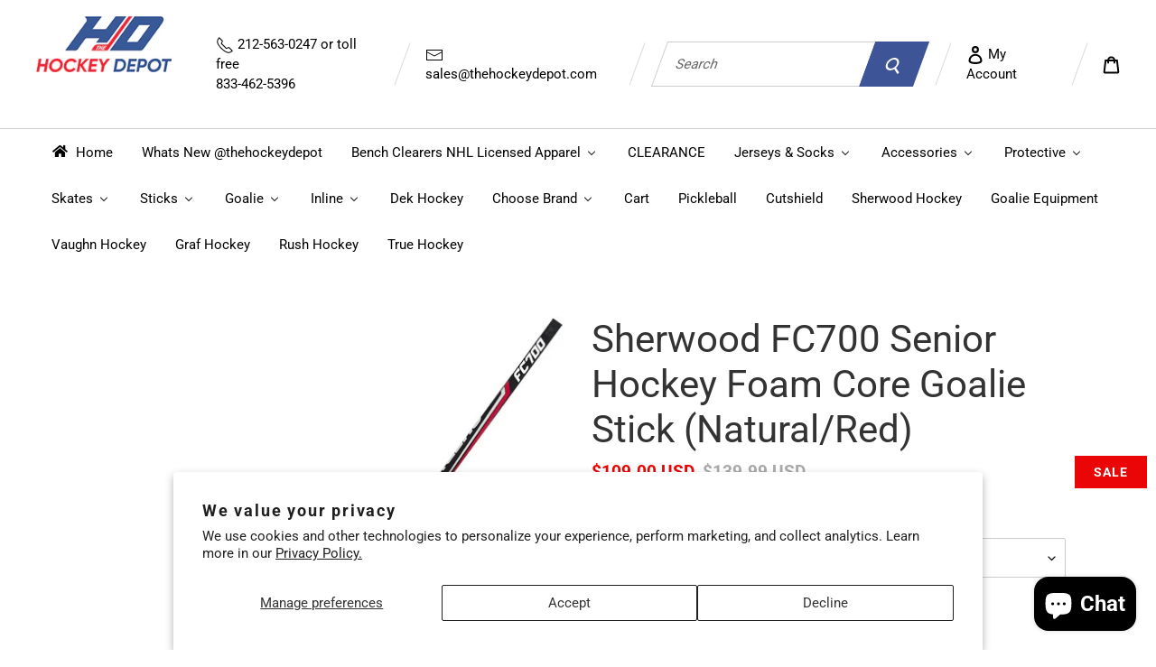

--- FILE ---
content_type: text/html; charset=utf-8
request_url: https://www.thehockeydepot.com/products/sherwood-fc700-senior-hockey-foam-core-goalie-stick-natural-red
body_size: 45708
content:
<!doctype html>
<html class="no-js" lang="en">
<head>
  <meta charset="utf-8">
  <meta http-equiv="X-UA-Compatible" content="IE=edge,chrome=1">
  <meta name="viewport" content="width=device-width,initial-scale=1">
  <meta name="theme-color" content="#3a3a3a">

  <link rel="preconnect" href="https://cdn.shopify.com" crossorigin>
  <link rel="preconnect" href="https://fonts.shopifycdn.com" crossorigin>
  <link rel="preconnect" href="https://monorail-edge.shopifysvc.com"><link rel="preload" href="//www.thehockeydepot.com/cdn/shop/t/7/assets/theme.css?v=136619971045174987231650880212" as="style">
  <link rel="preload" as="font" href="//www.thehockeydepot.com/cdn/fonts/roboto/roboto_n4.2019d890f07b1852f56ce63ba45b2db45d852cba.woff2" type="font/woff2" crossorigin>
  <link rel="preload" as="font" href="//www.thehockeydepot.com/cdn/fonts/roboto/roboto_n4.2019d890f07b1852f56ce63ba45b2db45d852cba.woff2" type="font/woff2" crossorigin>
  <link rel="preload" as="font" href="//www.thehockeydepot.com/cdn/fonts/roboto/roboto_n7.f38007a10afbbde8976c4056bfe890710d51dec2.woff2" type="font/woff2" crossorigin>
  <link rel="preload" href="//www.thehockeydepot.com/cdn/shop/t/7/assets/theme.js?v=16203573537316399521650880233" as="script">
  <link rel="preload" href="//www.thehockeydepot.com/cdn/shop/t/7/assets/lazysizes.js?v=63098554868324070131650880211" as="script"><link rel="canonical" href="https://www.thehockeydepot.com/products/sherwood-fc700-senior-hockey-foam-core-goalie-stick-natural-red"><title>Sherwood FC700 Senior Hockey Foam Core Goalie Stick (Natural/Red)
&ndash; TheHockeydepot.com</title><meta name="description" content="Featuring a high-performance composite shaft and high-density foam injected blade and paddle, Sherwood has aimed to pour all of its technology into the Sher-Wood FC700 Senior Goalie Stick that combines the lightweight of the composite shaft with the soft feel of the foam paddle and blade, giving the goalie the best of "><!-- /snippets/social-meta-tags.liquid -->


<meta property="og:site_name" content="TheHockeydepot.com">
<meta property="og:url" content="https://www.thehockeydepot.com/products/sherwood-fc700-senior-hockey-foam-core-goalie-stick-natural-red">
<meta property="og:title" content="Sherwood FC700 Senior Hockey Foam Core Goalie Stick (Natural/Red)">
<meta property="og:type" content="product">
<meta property="og:description" content="Featuring a high-performance composite shaft and high-density foam injected blade and paddle, Sherwood has aimed to pour all of its technology into the Sher-Wood FC700 Senior Goalie Stick that combines the lightweight of the composite shaft with the soft feel of the foam paddle and blade, giving the goalie the best of "><meta property="og:image" content="http://www.thehockeydepot.com/cdn/shop/files/fc700-goalie-hockey-stick-red.jpg?v=1711405297">
  <meta property="og:image:secure_url" content="https://www.thehockeydepot.com/cdn/shop/files/fc700-goalie-hockey-stick-red.jpg?v=1711405297">
  <meta property="og:image:width" content="1200">
  <meta property="og:image:height" content="1200">
  <meta property="og:price:amount" content="109.00">
  <meta property="og:price:currency" content="USD">



<meta name="twitter:card" content="summary_large_image">
<meta name="twitter:title" content="Sherwood FC700 Senior Hockey Foam Core Goalie Stick (Natural/Red)">
<meta name="twitter:description" content="Featuring a high-performance composite shaft and high-density foam injected blade and paddle, Sherwood has aimed to pour all of its technology into the Sher-Wood FC700 Senior Goalie Stick that combines the lightweight of the composite shaft with the soft feel of the foam paddle and blade, giving the goalie the best of ">

  
<style data-shopify>
:root {
    --color-text: #3a3a3a;
    --color-text-rgb: 58, 58, 58;
    --color-body-text: #333232;
    --color-sale-text: #EA0606;
    --color-small-button-text-border: #3a3a3a;
    --color-text-field: #ffffff;
    --color-text-field-text: #000000;
    --color-text-field-text-rgb: 0, 0, 0;

    --color-btn-primary: #3a3a3a;
    --color-btn-primary-darker: #212121;
    --color-btn-primary-text: #ffffff;

    --color-blankstate: rgba(51, 50, 50, 0.35);
    --color-blankstate-border: rgba(51, 50, 50, 0.2);
    --color-blankstate-background: rgba(51, 50, 50, 0.1);

    --color-text-focus:#606060;
    --color-overlay-text-focus:#e6e6e6;
    --color-btn-primary-focus:#606060;
    --color-btn-social-focus:#d2d2d2;
    --color-small-button-text-border-focus:#606060;
    --predictive-search-focus:#f2f2f2;

    --color-body: #ffffff;
    --color-bg: #ffffff;
    --color-bg-rgb: 255, 255, 255;
    --color-bg-alt: rgba(51, 50, 50, 0.05);
    --color-bg-currency-selector: rgba(51, 50, 50, 0.2);

    --color-overlay-title-text: #ffffff;
    --color-image-overlay: #685858;
    --color-image-overlay-rgb: 104, 88, 88;--opacity-image-overlay: 0.4;--hover-overlay-opacity: 0.8;

    --color-border: #ebebeb;
    --color-border-form: #cccccc;
    --color-border-form-darker: #b3b3b3;

    --svg-select-icon: url(//www.thehockeydepot.com/cdn/shop/t/7/assets/ico-select.svg?v=29003672709104678581650880247);
    --slick-img-url: url(//www.thehockeydepot.com/cdn/shop/t/7/assets/ajax-loader.gif?v=41356863302472015721650880209);

    --font-weight-body--bold: 700;
    --font-weight-body--bolder: 700;

    --font-stack-header: Roboto, sans-serif;
    --font-style-header: normal;
    --font-weight-header: 400;

    --font-stack-body: Roboto, sans-serif;
    --font-style-body: normal;
    --font-weight-body: 400;

    --font-size-header: 26;

    --font-size-base: 15;

    --font-h1-desktop: 35;
    --font-h1-mobile: 32;
    --font-h2-desktop: 20;
    --font-h2-mobile: 18;
    --font-h3-mobile: 20;
    --font-h4-desktop: 17;
    --font-h4-mobile: 15;
    --font-h5-desktop: 15;
    --font-h5-mobile: 13;
    --font-h6-desktop: 14;
    --font-h6-mobile: 12;

    --font-mega-title-large-desktop: 65;

    --font-rich-text-large: 17;
    --font-rich-text-small: 13;

    
--color-video-bg: #f2f2f2;

    
    --global-color-image-loader-primary: rgba(58, 58, 58, 0.06);
    --global-color-image-loader-secondary: rgba(58, 58, 58, 0.12);
  }
</style>


  <style>*,::after,::before{box-sizing:border-box}body{margin:0}body,html{background-color:var(--color-body)}body,button{font-size:calc(var(--font-size-base) * 1px);font-family:var(--font-stack-body);font-style:var(--font-style-body);font-weight:var(--font-weight-body);color:var(--color-text);line-height:1.5}body,button{-webkit-font-smoothing:antialiased;-webkit-text-size-adjust:100%}.border-bottom{border-bottom:1px solid var(--color-border)}.btn--link{background-color:transparent;border:0;margin:0;color:var(--color-text);text-align:left}.text-right{text-align:right}.icon{display:inline-block;width:20px;height:20px;vertical-align:middle;fill:currentColor}.icon__fallback-text,.visually-hidden{position:absolute!important;overflow:hidden;clip:rect(0 0 0 0);height:1px;width:1px;margin:-1px;padding:0;border:0}svg.icon:not(.icon--full-color) circle,svg.icon:not(.icon--full-color) ellipse,svg.icon:not(.icon--full-color) g,svg.icon:not(.icon--full-color) line,svg.icon:not(.icon--full-color) path,svg.icon:not(.icon--full-color) polygon,svg.icon:not(.icon--full-color) polyline,svg.icon:not(.icon--full-color) rect,symbol.icon:not(.icon--full-color) circle,symbol.icon:not(.icon--full-color) ellipse,symbol.icon:not(.icon--full-color) g,symbol.icon:not(.icon--full-color) line,symbol.icon:not(.icon--full-color) path,symbol.icon:not(.icon--full-color) polygon,symbol.icon:not(.icon--full-color) polyline,symbol.icon:not(.icon--full-color) rect{fill:inherit;stroke:inherit}li{list-style:none}.list--inline{padding:0;margin:0}.list--inline>li{display:inline-block;margin-bottom:0;vertical-align:middle}a{color:var(--color-text);text-decoration:none}.h1,.h2,h1,h2{margin:0 0 17.5px;font-family:var(--font-stack-header);font-style:var(--font-style-header);font-weight:var(--font-weight-header);line-height:1.2;overflow-wrap:break-word;word-wrap:break-word}.h1 a,.h2 a,h1 a,h2 a{color:inherit;text-decoration:none;font-weight:inherit}.h1,h1{font-size:calc(((var(--font-h1-desktop))/ (var(--font-size-base))) * 1em);text-transform:none;letter-spacing:0}@media only screen and (max-width:749px){.h1,h1{font-size:calc(((var(--font-h1-mobile))/ (var(--font-size-base))) * 1em)}}.h2,h2{font-size:calc(((var(--font-h2-desktop))/ (var(--font-size-base))) * 1em);text-transform:uppercase;letter-spacing:.1em}@media only screen and (max-width:749px){.h2,h2{font-size:calc(((var(--font-h2-mobile))/ (var(--font-size-base))) * 1em)}}p{color:var(--color-body-text);margin:0 0 19.44444px}@media only screen and (max-width:749px){p{font-size:calc(((var(--font-size-base) - 1)/ (var(--font-size-base))) * 1em)}}p:last-child{margin-bottom:0}@media only screen and (max-width:749px){.small--hide{display:none!important}}.grid{list-style:none;margin:0;padding:0;margin-left:-30px}.grid::after{content:'';display:table;clear:both}@media only screen and (max-width:749px){.grid{margin-left:-22px}}.grid::after{content:'';display:table;clear:both}.grid--no-gutters{margin-left:0}.grid--no-gutters .grid__item{padding-left:0}.grid--table{display:table;table-layout:fixed;width:100%}.grid--table>.grid__item{float:none;display:table-cell;vertical-align:middle}.grid__item{float:left;padding-left:30px;width:100%}@media only screen and (max-width:749px){.grid__item{padding-left:22px}}.grid__item[class*="--push"]{position:relative}@media only screen and (min-width:750px){.medium-up--one-quarter{width:25%}.medium-up--push-one-third{width:33.33%}.medium-up--one-half{width:50%}.medium-up--push-one-third{left:33.33%;position:relative}}.site-header{position:relative;background-color:var(--color-body)}@media only screen and (max-width:749px){.site-header{border-bottom:1px solid var(--color-border)}}@media only screen and (min-width:750px){.site-header{padding:0 55px}.site-header.logo--center{padding-top:30px}}.site-header__logo{margin:15px 0}.logo-align--center .site-header__logo{text-align:center;margin:0 auto}@media only screen and (max-width:749px){.logo-align--center .site-header__logo{text-align:left;margin:15px 0}}@media only screen and (max-width:749px){.site-header__logo{padding-left:22px;text-align:left}.site-header__logo img{margin:0}}.site-header__logo-link{display:inline-block;word-break:break-word}@media only screen and (min-width:750px){.logo-align--center .site-header__logo-link{margin:0 auto}}.site-header__logo-image{display:block}@media only screen and (min-width:750px){.site-header__logo-image{margin:0 auto}}.site-header__logo-image img{width:100%}.site-header__logo-image--centered img{margin:0 auto}.site-header__logo img{display:block}.site-header__icons{position:relative;white-space:nowrap}@media only screen and (max-width:749px){.site-header__icons{width:auto;padding-right:13px}.site-header__icons .btn--link,.site-header__icons .site-header__cart{font-size:calc(((var(--font-size-base))/ (var(--font-size-base))) * 1em)}}.site-header__icons-wrapper{position:relative;display:-webkit-flex;display:-ms-flexbox;display:flex;width:100%;-ms-flex-align:center;-webkit-align-items:center;-moz-align-items:center;-ms-align-items:center;-o-align-items:center;align-items:center;-webkit-justify-content:flex-end;-ms-justify-content:flex-end;justify-content:flex-end}.site-header__account,.site-header__cart,.site-header__search{position:relative}.site-header__search.site-header__icon{display:none}@media only screen and (min-width:1400px){.site-header__search.site-header__icon{display:block}}.site-header__search-toggle{display:block}@media only screen and (min-width:750px){.site-header__account,.site-header__cart{padding:10px 11px}}.site-header__cart-title,.site-header__search-title{position:absolute!important;overflow:hidden;clip:rect(0 0 0 0);height:1px;width:1px;margin:-1px;padding:0;border:0;display:block;vertical-align:middle}.site-header__cart-title{margin-right:3px}.site-header__cart-count{display:flex;align-items:center;justify-content:center;position:absolute;right:.4rem;top:.2rem;font-weight:700;background-color:var(--color-btn-primary);color:var(--color-btn-primary-text);border-radius:50%;min-width:1em;height:1em}.site-header__cart-count span{font-family:HelveticaNeue,"Helvetica Neue",Helvetica,Arial,sans-serif;font-size:calc(11em / 16);line-height:1}@media only screen and (max-width:749px){.site-header__cart-count{top:calc(7em / 16);right:0;border-radius:50%;min-width:calc(19em / 16);height:calc(19em / 16)}}@media only screen and (max-width:749px){.site-header__cart-count span{padding:.25em calc(6em / 16);font-size:12px}}.site-header__menu{display:none}@media only screen and (max-width:749px){.site-header__icon{display:inline-block;vertical-align:middle;padding:10px 11px;margin:0}}@media only screen and (min-width:750px){.site-header__icon .icon-search{margin-right:3px}}.announcement-bar{z-index:10;position:relative;text-align:center;border-bottom:1px solid transparent;padding:2px}.announcement-bar__link{display:block}.announcement-bar__message{display:block;padding:11px 22px;font-size:calc(((16)/ (var(--font-size-base))) * 1em);font-weight:var(--font-weight-header)}@media only screen and (min-width:750px){.announcement-bar__message{padding-left:55px;padding-right:55px}}.site-nav{position:relative;padding:0;text-align:center;margin:25px 0}.site-nav a{padding:3px 10px}.site-nav__link{display:block;white-space:nowrap}.site-nav--centered .site-nav__link{padding-top:0}.site-nav__link .icon-chevron-down{width:calc(8em / 16);height:calc(8em / 16);margin-left:.5rem}.site-nav__label{border-bottom:1px solid transparent}.site-nav__link--active .site-nav__label{border-bottom-color:var(--color-text)}.site-nav__link--button{border:none;background-color:transparent;padding:3px 10px}.site-header__mobile-nav{z-index:11;position:relative;background-color:var(--color-body)}@media only screen and (max-width:749px){.site-header__mobile-nav{display:-webkit-flex;display:-ms-flexbox;display:flex;width:100%;-ms-flex-align:center;-webkit-align-items:center;-moz-align-items:center;-ms-align-items:center;-o-align-items:center;align-items:center}}.mobile-nav--open .icon-close{display:none}.main-content{opacity:0}.main-content .shopify-section{display:none}.main-content .shopify-section:first-child{display:inherit}.critical-hidden{display:none}</style>

  <script>
    window.performance.mark('debut:theme_stylesheet_loaded.start');

    function onLoadStylesheet() {
      performance.mark('debut:theme_stylesheet_loaded.end');
      performance.measure('debut:theme_stylesheet_loaded', 'debut:theme_stylesheet_loaded.start', 'debut:theme_stylesheet_loaded.end');

      var url = "//www.thehockeydepot.com/cdn/shop/t/7/assets/theme.css?v=136619971045174987231650880212";
      var link = document.querySelector('link[href="' + url + '"]');
      link.loaded = true;
      link.dispatchEvent(new Event('load'));
    }
  </script>

  <link rel="stylesheet" href="//www.thehockeydepot.com/cdn/shop/t/7/assets/theme.css?v=136619971045174987231650880212" type="text/css" media="print" onload="this.media='all';onLoadStylesheet()">

  <style>
    @font-face {
  font-family: Roboto;
  font-weight: 400;
  font-style: normal;
  font-display: swap;
  src: url("//www.thehockeydepot.com/cdn/fonts/roboto/roboto_n4.2019d890f07b1852f56ce63ba45b2db45d852cba.woff2") format("woff2"),
       url("//www.thehockeydepot.com/cdn/fonts/roboto/roboto_n4.238690e0007583582327135619c5f7971652fa9d.woff") format("woff");
}

    @font-face {
  font-family: Roboto;
  font-weight: 400;
  font-style: normal;
  font-display: swap;
  src: url("//www.thehockeydepot.com/cdn/fonts/roboto/roboto_n4.2019d890f07b1852f56ce63ba45b2db45d852cba.woff2") format("woff2"),
       url("//www.thehockeydepot.com/cdn/fonts/roboto/roboto_n4.238690e0007583582327135619c5f7971652fa9d.woff") format("woff");
}

    @font-face {
  font-family: Roboto;
  font-weight: 700;
  font-style: normal;
  font-display: swap;
  src: url("//www.thehockeydepot.com/cdn/fonts/roboto/roboto_n7.f38007a10afbbde8976c4056bfe890710d51dec2.woff2") format("woff2"),
       url("//www.thehockeydepot.com/cdn/fonts/roboto/roboto_n7.94bfdd3e80c7be00e128703d245c207769d763f9.woff") format("woff");
}

    @font-face {
  font-family: Roboto;
  font-weight: 700;
  font-style: normal;
  font-display: swap;
  src: url("//www.thehockeydepot.com/cdn/fonts/roboto/roboto_n7.f38007a10afbbde8976c4056bfe890710d51dec2.woff2") format("woff2"),
       url("//www.thehockeydepot.com/cdn/fonts/roboto/roboto_n7.94bfdd3e80c7be00e128703d245c207769d763f9.woff") format("woff");
}

    @font-face {
  font-family: Roboto;
  font-weight: 400;
  font-style: italic;
  font-display: swap;
  src: url("//www.thehockeydepot.com/cdn/fonts/roboto/roboto_i4.57ce898ccda22ee84f49e6b57ae302250655e2d4.woff2") format("woff2"),
       url("//www.thehockeydepot.com/cdn/fonts/roboto/roboto_i4.b21f3bd061cbcb83b824ae8c7671a82587b264bf.woff") format("woff");
}

    @font-face {
  font-family: Roboto;
  font-weight: 700;
  font-style: italic;
  font-display: swap;
  src: url("//www.thehockeydepot.com/cdn/fonts/roboto/roboto_i7.7ccaf9410746f2c53340607c42c43f90a9005937.woff2") format("woff2"),
       url("//www.thehockeydepot.com/cdn/fonts/roboto/roboto_i7.49ec21cdd7148292bffea74c62c0df6e93551516.woff") format("woff");
}

  </style>

  <script>const moneyFormat = "${{amount}} USD"
var theme = {
      breakpoints: {
        medium: 750,
        large: 990,
        widescreen: 1400
      },
      strings: {
        addToCart: "Add to cart",
        soldOut: "Sold out",
        unavailable: "Unavailable",
        regularPrice: "Regular price",
        salePrice: "Sale price",
        sale: "Sale",
        fromLowestPrice: "from [price]",
        vendor: "Vendor",
        showMore: "Show More",
        showLess: "Show Less",
        searchFor: "Search for",
        addressError: "Error looking up that address",
        addressNoResults: "No results for that address",
        addressQueryLimit: "You have exceeded the Google API usage limit. Consider upgrading to a \u003ca href=\"https:\/\/developers.google.com\/maps\/premium\/usage-limits\"\u003ePremium Plan\u003c\/a\u003e.",
        authError: "There was a problem authenticating your Google Maps account.",
        newWindow: "Opens in a new window.",
        external: "Opens external website.",
        newWindowExternal: "Opens external website in a new window.",
        removeLabel: "Remove [product]",
        update: "Update",
        quantity: "Quantity",
        discountedTotal: "Discounted total",
        regularTotal: "Regular total",
        priceColumn: "See Price column for discount details.",
        quantityMinimumMessage: "Quantity must be 1 or more",
        cartError: "There was an error while updating your cart. Please try again.",
        removedItemMessage: "Removed \u003cspan class=\"cart__removed-product-details\"\u003e([quantity]) [link]\u003c\/span\u003e from your cart.",
        unitPrice: "Unit price",
        unitPriceSeparator: "per",
        oneCartCount: "1 item",
        otherCartCount: "[count] items",
        quantityLabel: "Quantity: [count]",
        products: "Products",
        loading: "Loading",
        number_of_results: "[result_number] of [results_count]",
        number_of_results_found: "[results_count] results found",
        one_result_found: "1 result found"
      },
      moneyFormat: moneyFormat,
      moneyFormatWithCurrency: "${{amount}} USD",
      settings: {
        predictiveSearchEnabled: true,
        predictiveSearchShowPrice: false,
        predictiveSearchShowVendor: false
      },
      stylesheet: "//www.thehockeydepot.com/cdn/shop/t/7/assets/theme.css?v=136619971045174987231650880212"
    };document.documentElement.className = document.documentElement.className.replace('no-js', 'js');
  </script><script src="//www.thehockeydepot.com/cdn/shop/t/7/assets/theme.js?v=16203573537316399521650880233" defer="defer"></script>
  <script src="//www.thehockeydepot.com/cdn/shop/t/7/assets/lazysizes.js?v=63098554868324070131650880211" async="async"></script>

  <script type="text/javascript">
    if (window.MSInputMethodContext && document.documentMode) {
      var scripts = document.getElementsByTagName('script')[0];
      var polyfill = document.createElement("script");
      polyfill.defer = true;
      polyfill.src = "//www.thehockeydepot.com/cdn/shop/t/7/assets/ie11CustomProperties.min.js?v=146208399201472936201650880211";

      scripts.parentNode.insertBefore(polyfill, scripts);
    }
  </script>

  <script>window.performance && window.performance.mark && window.performance.mark('shopify.content_for_header.start');</script><meta name="google-site-verification" content="0G5oXddojAufF_tM9Cxnqyu6_qdgt9d4dY3mFmlUMJU">
<meta name="google-site-verification" content="4QgiCWp6-fa2YmsrPKRKKDxQhzCg2QAYk_XQNfvsGJY">
<meta name="facebook-domain-verification" content="91ckd7otpe5dq93iqg5j3sic4vm9kb">
<meta name="facebook-domain-verification" content="vojaxkaep1hw1g9vfdk1guy1ulppu4">
<meta name="facebook-domain-verification" content="8zd7t1tsf2v0dsxifv26tnr0d9lo67">
<meta name="facebook-domain-verification" content="o9hgrws5qx2hcs16x5wlr8tthvx93x">
<meta id="shopify-digital-wallet" name="shopify-digital-wallet" content="/13675707/digital_wallets/dialog">
<meta name="shopify-checkout-api-token" content="c87ee3ef54600140a2fe14620ac7a61b">
<meta id="in-context-paypal-metadata" data-shop-id="13675707" data-venmo-supported="false" data-environment="production" data-locale="en_US" data-paypal-v4="true" data-currency="USD">
<link rel="alternate" hreflang="x-default" href="https://www.thehockeydepot.com/products/sherwood-fc700-senior-hockey-foam-core-goalie-stick-natural-red">
<link rel="alternate" hreflang="en" href="https://www.thehockeydepot.com/products/sherwood-fc700-senior-hockey-foam-core-goalie-stick-natural-red">
<link rel="alternate" hreflang="en-AU" href="https://www.thehockeydepot.com/en-au/products/sherwood-fc700-senior-hockey-foam-core-goalie-stick-natural-red">
<link rel="alternate" hreflang="en-CA" href="https://www.thehockeydepot.com/en-ca/products/sherwood-fc700-senior-hockey-foam-core-goalie-stick-natural-red">
<link rel="alternate" type="application/json+oembed" href="https://www.thehockeydepot.com/products/sherwood-fc700-senior-hockey-foam-core-goalie-stick-natural-red.oembed">
<script async="async" src="/checkouts/internal/preloads.js?locale=en-US"></script>
<link rel="preconnect" href="https://shop.app" crossorigin="anonymous">
<script async="async" src="https://shop.app/checkouts/internal/preloads.js?locale=en-US&shop_id=13675707" crossorigin="anonymous"></script>
<script id="apple-pay-shop-capabilities" type="application/json">{"shopId":13675707,"countryCode":"US","currencyCode":"USD","merchantCapabilities":["supports3DS"],"merchantId":"gid:\/\/shopify\/Shop\/13675707","merchantName":"TheHockeydepot.com","requiredBillingContactFields":["postalAddress","email","phone"],"requiredShippingContactFields":["postalAddress","email","phone"],"shippingType":"shipping","supportedNetworks":["visa","masterCard","amex","discover","elo","jcb"],"total":{"type":"pending","label":"TheHockeydepot.com","amount":"1.00"},"shopifyPaymentsEnabled":true,"supportsSubscriptions":true}</script>
<script id="shopify-features" type="application/json">{"accessToken":"c87ee3ef54600140a2fe14620ac7a61b","betas":["rich-media-storefront-analytics"],"domain":"www.thehockeydepot.com","predictiveSearch":true,"shopId":13675707,"locale":"en"}</script>
<script>var Shopify = Shopify || {};
Shopify.shop = "hockeydep.myshopify.com";
Shopify.locale = "en";
Shopify.currency = {"active":"USD","rate":"1.0"};
Shopify.country = "US";
Shopify.theme = {"name":"Debut","id":121876349006,"schema_name":"Debut","schema_version":"17.14.1","theme_store_id":796,"role":"main"};
Shopify.theme.handle = "null";
Shopify.theme.style = {"id":null,"handle":null};
Shopify.cdnHost = "www.thehockeydepot.com/cdn";
Shopify.routes = Shopify.routes || {};
Shopify.routes.root = "/";</script>
<script type="module">!function(o){(o.Shopify=o.Shopify||{}).modules=!0}(window);</script>
<script>!function(o){function n(){var o=[];function n(){o.push(Array.prototype.slice.apply(arguments))}return n.q=o,n}var t=o.Shopify=o.Shopify||{};t.loadFeatures=n(),t.autoloadFeatures=n()}(window);</script>
<script>
  window.ShopifyPay = window.ShopifyPay || {};
  window.ShopifyPay.apiHost = "shop.app\/pay";
  window.ShopifyPay.redirectState = null;
</script>
<script id="shop-js-analytics" type="application/json">{"pageType":"product"}</script>
<script defer="defer" async type="module" src="//www.thehockeydepot.com/cdn/shopifycloud/shop-js/modules/v2/client.init-shop-cart-sync_BT-GjEfc.en.esm.js"></script>
<script defer="defer" async type="module" src="//www.thehockeydepot.com/cdn/shopifycloud/shop-js/modules/v2/chunk.common_D58fp_Oc.esm.js"></script>
<script defer="defer" async type="module" src="//www.thehockeydepot.com/cdn/shopifycloud/shop-js/modules/v2/chunk.modal_xMitdFEc.esm.js"></script>
<script type="module">
  await import("//www.thehockeydepot.com/cdn/shopifycloud/shop-js/modules/v2/client.init-shop-cart-sync_BT-GjEfc.en.esm.js");
await import("//www.thehockeydepot.com/cdn/shopifycloud/shop-js/modules/v2/chunk.common_D58fp_Oc.esm.js");
await import("//www.thehockeydepot.com/cdn/shopifycloud/shop-js/modules/v2/chunk.modal_xMitdFEc.esm.js");

  window.Shopify.SignInWithShop?.initShopCartSync?.({"fedCMEnabled":true,"windoidEnabled":true});

</script>
<script>
  window.Shopify = window.Shopify || {};
  if (!window.Shopify.featureAssets) window.Shopify.featureAssets = {};
  window.Shopify.featureAssets['shop-js'] = {"shop-cart-sync":["modules/v2/client.shop-cart-sync_DZOKe7Ll.en.esm.js","modules/v2/chunk.common_D58fp_Oc.esm.js","modules/v2/chunk.modal_xMitdFEc.esm.js"],"init-fed-cm":["modules/v2/client.init-fed-cm_B6oLuCjv.en.esm.js","modules/v2/chunk.common_D58fp_Oc.esm.js","modules/v2/chunk.modal_xMitdFEc.esm.js"],"shop-cash-offers":["modules/v2/client.shop-cash-offers_D2sdYoxE.en.esm.js","modules/v2/chunk.common_D58fp_Oc.esm.js","modules/v2/chunk.modal_xMitdFEc.esm.js"],"shop-login-button":["modules/v2/client.shop-login-button_QeVjl5Y3.en.esm.js","modules/v2/chunk.common_D58fp_Oc.esm.js","modules/v2/chunk.modal_xMitdFEc.esm.js"],"pay-button":["modules/v2/client.pay-button_DXTOsIq6.en.esm.js","modules/v2/chunk.common_D58fp_Oc.esm.js","modules/v2/chunk.modal_xMitdFEc.esm.js"],"shop-button":["modules/v2/client.shop-button_DQZHx9pm.en.esm.js","modules/v2/chunk.common_D58fp_Oc.esm.js","modules/v2/chunk.modal_xMitdFEc.esm.js"],"avatar":["modules/v2/client.avatar_BTnouDA3.en.esm.js"],"init-windoid":["modules/v2/client.init-windoid_CR1B-cfM.en.esm.js","modules/v2/chunk.common_D58fp_Oc.esm.js","modules/v2/chunk.modal_xMitdFEc.esm.js"],"init-shop-for-new-customer-accounts":["modules/v2/client.init-shop-for-new-customer-accounts_C_vY_xzh.en.esm.js","modules/v2/client.shop-login-button_QeVjl5Y3.en.esm.js","modules/v2/chunk.common_D58fp_Oc.esm.js","modules/v2/chunk.modal_xMitdFEc.esm.js"],"init-shop-email-lookup-coordinator":["modules/v2/client.init-shop-email-lookup-coordinator_BI7n9ZSv.en.esm.js","modules/v2/chunk.common_D58fp_Oc.esm.js","modules/v2/chunk.modal_xMitdFEc.esm.js"],"init-shop-cart-sync":["modules/v2/client.init-shop-cart-sync_BT-GjEfc.en.esm.js","modules/v2/chunk.common_D58fp_Oc.esm.js","modules/v2/chunk.modal_xMitdFEc.esm.js"],"shop-toast-manager":["modules/v2/client.shop-toast-manager_DiYdP3xc.en.esm.js","modules/v2/chunk.common_D58fp_Oc.esm.js","modules/v2/chunk.modal_xMitdFEc.esm.js"],"init-customer-accounts":["modules/v2/client.init-customer-accounts_D9ZNqS-Q.en.esm.js","modules/v2/client.shop-login-button_QeVjl5Y3.en.esm.js","modules/v2/chunk.common_D58fp_Oc.esm.js","modules/v2/chunk.modal_xMitdFEc.esm.js"],"init-customer-accounts-sign-up":["modules/v2/client.init-customer-accounts-sign-up_iGw4briv.en.esm.js","modules/v2/client.shop-login-button_QeVjl5Y3.en.esm.js","modules/v2/chunk.common_D58fp_Oc.esm.js","modules/v2/chunk.modal_xMitdFEc.esm.js"],"shop-follow-button":["modules/v2/client.shop-follow-button_CqMgW2wH.en.esm.js","modules/v2/chunk.common_D58fp_Oc.esm.js","modules/v2/chunk.modal_xMitdFEc.esm.js"],"checkout-modal":["modules/v2/client.checkout-modal_xHeaAweL.en.esm.js","modules/v2/chunk.common_D58fp_Oc.esm.js","modules/v2/chunk.modal_xMitdFEc.esm.js"],"shop-login":["modules/v2/client.shop-login_D91U-Q7h.en.esm.js","modules/v2/chunk.common_D58fp_Oc.esm.js","modules/v2/chunk.modal_xMitdFEc.esm.js"],"lead-capture":["modules/v2/client.lead-capture_BJmE1dJe.en.esm.js","modules/v2/chunk.common_D58fp_Oc.esm.js","modules/v2/chunk.modal_xMitdFEc.esm.js"],"payment-terms":["modules/v2/client.payment-terms_Ci9AEqFq.en.esm.js","modules/v2/chunk.common_D58fp_Oc.esm.js","modules/v2/chunk.modal_xMitdFEc.esm.js"]};
</script>
<script>(function() {
  var isLoaded = false;
  function asyncLoad() {
    if (isLoaded) return;
    isLoaded = true;
    var urls = ["\/\/www.powr.io\/powr.js?powr-token=hockeydep.myshopify.com\u0026external-type=shopify\u0026shop=hockeydep.myshopify.com","https:\/\/chimpstatic.com\/mcjs-connected\/js\/users\/90cd8950693e212fa0e9ca3de\/d0f7d6eb8346e8659455ef4a9.js?shop=hockeydep.myshopify.com","https:\/\/ecommplugins-scripts.trustpilot.com\/v2.1\/js\/header.min.js?settings=eyJrZXkiOiJYYWJnSkNJek52SDFUVTNhIiwicyI6InNrdSJ9\u0026shop=hockeydep.myshopify.com","https:\/\/ecommplugins-trustboxsettings.trustpilot.com\/hockeydep.myshopify.com.js?settings=1657310932119\u0026shop=hockeydep.myshopify.com","https:\/\/widget.trustpilot.com\/bootstrap\/v5\/tp.widget.sync.bootstrap.min.js?shop=hockeydep.myshopify.com","https:\/\/cdn.nfcube.com\/70c5ad85ad2ad1f3057f2b507c318a02.js?shop=hockeydep.myshopify.com","https:\/\/cdn-widgetsrepository.yotpo.com\/v1\/loader\/77P4F4sF4Kmr1kni2BA7Q9koWz2l8VAAGvUGQZLO?shop=hockeydep.myshopify.com"];
    for (var i = 0; i < urls.length; i++) {
      var s = document.createElement('script');
      s.type = 'text/javascript';
      s.async = true;
      s.src = urls[i];
      var x = document.getElementsByTagName('script')[0];
      x.parentNode.insertBefore(s, x);
    }
  };
  if(window.attachEvent) {
    window.attachEvent('onload', asyncLoad);
  } else {
    window.addEventListener('load', asyncLoad, false);
  }
})();</script>
<script id="__st">var __st={"a":13675707,"offset":-18000,"reqid":"20bd0e88-ab00-4ee5-9a12-60fc3d38c64a-1769484899","pageurl":"www.thehockeydepot.com\/products\/sherwood-fc700-senior-hockey-foam-core-goalie-stick-natural-red","u":"04772280db11","p":"product","rtyp":"product","rid":6752220184654};</script>
<script>window.ShopifyPaypalV4VisibilityTracking = true;</script>
<script id="captcha-bootstrap">!function(){'use strict';const t='contact',e='account',n='new_comment',o=[[t,t],['blogs',n],['comments',n],[t,'customer']],c=[[e,'customer_login'],[e,'guest_login'],[e,'recover_customer_password'],[e,'create_customer']],r=t=>t.map((([t,e])=>`form[action*='/${t}']:not([data-nocaptcha='true']) input[name='form_type'][value='${e}']`)).join(','),a=t=>()=>t?[...document.querySelectorAll(t)].map((t=>t.form)):[];function s(){const t=[...o],e=r(t);return a(e)}const i='password',u='form_key',d=['recaptcha-v3-token','g-recaptcha-response','h-captcha-response',i],f=()=>{try{return window.sessionStorage}catch{return}},m='__shopify_v',_=t=>t.elements[u];function p(t,e,n=!1){try{const o=window.sessionStorage,c=JSON.parse(o.getItem(e)),{data:r}=function(t){const{data:e,action:n}=t;return t[m]||n?{data:e,action:n}:{data:t,action:n}}(c);for(const[e,n]of Object.entries(r))t.elements[e]&&(t.elements[e].value=n);n&&o.removeItem(e)}catch(o){console.error('form repopulation failed',{error:o})}}const l='form_type',E='cptcha';function T(t){t.dataset[E]=!0}const w=window,h=w.document,L='Shopify',v='ce_forms',y='captcha';let A=!1;((t,e)=>{const n=(g='f06e6c50-85a8-45c8-87d0-21a2b65856fe',I='https://cdn.shopify.com/shopifycloud/storefront-forms-hcaptcha/ce_storefront_forms_captcha_hcaptcha.v1.5.2.iife.js',D={infoText:'Protected by hCaptcha',privacyText:'Privacy',termsText:'Terms'},(t,e,n)=>{const o=w[L][v],c=o.bindForm;if(c)return c(t,g,e,D).then(n);var r;o.q.push([[t,g,e,D],n]),r=I,A||(h.body.append(Object.assign(h.createElement('script'),{id:'captcha-provider',async:!0,src:r})),A=!0)});var g,I,D;w[L]=w[L]||{},w[L][v]=w[L][v]||{},w[L][v].q=[],w[L][y]=w[L][y]||{},w[L][y].protect=function(t,e){n(t,void 0,e),T(t)},Object.freeze(w[L][y]),function(t,e,n,w,h,L){const[v,y,A,g]=function(t,e,n){const i=e?o:[],u=t?c:[],d=[...i,...u],f=r(d),m=r(i),_=r(d.filter((([t,e])=>n.includes(e))));return[a(f),a(m),a(_),s()]}(w,h,L),I=t=>{const e=t.target;return e instanceof HTMLFormElement?e:e&&e.form},D=t=>v().includes(t);t.addEventListener('submit',(t=>{const e=I(t);if(!e)return;const n=D(e)&&!e.dataset.hcaptchaBound&&!e.dataset.recaptchaBound,o=_(e),c=g().includes(e)&&(!o||!o.value);(n||c)&&t.preventDefault(),c&&!n&&(function(t){try{if(!f())return;!function(t){const e=f();if(!e)return;const n=_(t);if(!n)return;const o=n.value;o&&e.removeItem(o)}(t);const e=Array.from(Array(32),(()=>Math.random().toString(36)[2])).join('');!function(t,e){_(t)||t.append(Object.assign(document.createElement('input'),{type:'hidden',name:u})),t.elements[u].value=e}(t,e),function(t,e){const n=f();if(!n)return;const o=[...t.querySelectorAll(`input[type='${i}']`)].map((({name:t})=>t)),c=[...d,...o],r={};for(const[a,s]of new FormData(t).entries())c.includes(a)||(r[a]=s);n.setItem(e,JSON.stringify({[m]:1,action:t.action,data:r}))}(t,e)}catch(e){console.error('failed to persist form',e)}}(e),e.submit())}));const S=(t,e)=>{t&&!t.dataset[E]&&(n(t,e.some((e=>e===t))),T(t))};for(const o of['focusin','change'])t.addEventListener(o,(t=>{const e=I(t);D(e)&&S(e,y())}));const B=e.get('form_key'),M=e.get(l),P=B&&M;t.addEventListener('DOMContentLoaded',(()=>{const t=y();if(P)for(const e of t)e.elements[l].value===M&&p(e,B);[...new Set([...A(),...v().filter((t=>'true'===t.dataset.shopifyCaptcha))])].forEach((e=>S(e,t)))}))}(h,new URLSearchParams(w.location.search),n,t,e,['guest_login'])})(!0,!0)}();</script>
<script integrity="sha256-4kQ18oKyAcykRKYeNunJcIwy7WH5gtpwJnB7kiuLZ1E=" data-source-attribution="shopify.loadfeatures" defer="defer" src="//www.thehockeydepot.com/cdn/shopifycloud/storefront/assets/storefront/load_feature-a0a9edcb.js" crossorigin="anonymous"></script>
<script crossorigin="anonymous" defer="defer" src="//www.thehockeydepot.com/cdn/shopifycloud/storefront/assets/shopify_pay/storefront-65b4c6d7.js?v=20250812"></script>
<script data-source-attribution="shopify.dynamic_checkout.dynamic.init">var Shopify=Shopify||{};Shopify.PaymentButton=Shopify.PaymentButton||{isStorefrontPortableWallets:!0,init:function(){window.Shopify.PaymentButton.init=function(){};var t=document.createElement("script");t.src="https://www.thehockeydepot.com/cdn/shopifycloud/portable-wallets/latest/portable-wallets.en.js",t.type="module",document.head.appendChild(t)}};
</script>
<script data-source-attribution="shopify.dynamic_checkout.buyer_consent">
  function portableWalletsHideBuyerConsent(e){var t=document.getElementById("shopify-buyer-consent"),n=document.getElementById("shopify-subscription-policy-button");t&&n&&(t.classList.add("hidden"),t.setAttribute("aria-hidden","true"),n.removeEventListener("click",e))}function portableWalletsShowBuyerConsent(e){var t=document.getElementById("shopify-buyer-consent"),n=document.getElementById("shopify-subscription-policy-button");t&&n&&(t.classList.remove("hidden"),t.removeAttribute("aria-hidden"),n.addEventListener("click",e))}window.Shopify?.PaymentButton&&(window.Shopify.PaymentButton.hideBuyerConsent=portableWalletsHideBuyerConsent,window.Shopify.PaymentButton.showBuyerConsent=portableWalletsShowBuyerConsent);
</script>
<script>
  function portableWalletsCleanup(e){e&&e.src&&console.error("Failed to load portable wallets script "+e.src);var t=document.querySelectorAll("shopify-accelerated-checkout .shopify-payment-button__skeleton, shopify-accelerated-checkout-cart .wallet-cart-button__skeleton"),e=document.getElementById("shopify-buyer-consent");for(let e=0;e<t.length;e++)t[e].remove();e&&e.remove()}function portableWalletsNotLoadedAsModule(e){e instanceof ErrorEvent&&"string"==typeof e.message&&e.message.includes("import.meta")&&"string"==typeof e.filename&&e.filename.includes("portable-wallets")&&(window.removeEventListener("error",portableWalletsNotLoadedAsModule),window.Shopify.PaymentButton.failedToLoad=e,"loading"===document.readyState?document.addEventListener("DOMContentLoaded",window.Shopify.PaymentButton.init):window.Shopify.PaymentButton.init())}window.addEventListener("error",portableWalletsNotLoadedAsModule);
</script>

<script type="module" src="https://www.thehockeydepot.com/cdn/shopifycloud/portable-wallets/latest/portable-wallets.en.js" onError="portableWalletsCleanup(this)" crossorigin="anonymous"></script>
<script nomodule>
  document.addEventListener("DOMContentLoaded", portableWalletsCleanup);
</script>

<script id='scb4127' type='text/javascript' async='' src='https://www.thehockeydepot.com/cdn/shopifycloud/privacy-banner/storefront-banner.js'></script><link id="shopify-accelerated-checkout-styles" rel="stylesheet" media="screen" href="https://www.thehockeydepot.com/cdn/shopifycloud/portable-wallets/latest/accelerated-checkout-backwards-compat.css" crossorigin="anonymous">
<style id="shopify-accelerated-checkout-cart">
        #shopify-buyer-consent {
  margin-top: 1em;
  display: inline-block;
  width: 100%;
}

#shopify-buyer-consent.hidden {
  display: none;
}

#shopify-subscription-policy-button {
  background: none;
  border: none;
  padding: 0;
  text-decoration: underline;
  font-size: inherit;
  cursor: pointer;
}

#shopify-subscription-policy-button::before {
  box-shadow: none;
}

      </style>

<script>window.performance && window.performance.mark && window.performance.mark('shopify.content_for_header.end');</script>
  
  <link rel="stylesheet" href="//www.thehockeydepot.com/cdn/shop/t/7/assets/uikit.min.css?v=477185463765661831650992704" as="style">
  <script src="//www.thehockeydepot.com/cdn/shop/t/7/assets/uikit.min.js?v=165023060241818458051650881066" defer="defer"></script>
  <script src="//www.thehockeydepot.com/cdn/shop/t/7/assets/uikit-icons.min.js?v=2347368454325046351650881077" defer="defer"></script>
  <link rel="stylesheet" href="//www.thehockeydepot.com/cdn/shop/t/7/assets/custom.css?v=135745627028573061201672853060" as="style">
<!-- BEGIN app block: shopify://apps/buddha-mega-menu-navigation/blocks/megamenu/dbb4ce56-bf86-4830-9b3d-16efbef51c6f -->
<script>
        var productImageAndPrice = [],
            collectionImages = [],
            articleImages = [],
            mmLivIcons = false,
            mmFlipClock = false,
            mmFixesUseJquery = false,
            mmNumMMI = 22,
            mmSchemaTranslation = {},
            mmMenuStrings =  {"menuStrings":{"default":{"Home":"Home","Whats New @thehockeydepot":"Whats New @thehockeydepot","Bench Clearers NHL Licensed Apparel ":"Bench Clearers NHL Licensed Apparel ","Bench Clearers NHL Licensed Hockey Hoodies":"Bench Clearers NHL Licensed Hockey Hoodies","Bench Clearers NHL Licensed Hockey Jogger Pants":"Bench Clearers NHL Licensed Hockey Jogger Pants","Bench Clearers NHL Licensed Mesh Hockey Shorts":"Bench Clearers NHL Licensed Mesh Hockey Shorts","Bench Clearers NHL Licensed Hockey Tank":"Bench Clearers NHL Licensed Hockey Tank"," CLEARANCE":" CLEARANCE","Jerseys & Socks":"Jerseys & Socks","Hockey Jerseys":"Hockey Jerseys","Hockey Socks":"Hockey Socks","Accessories":"Accessories","Dryer Racks":"Dryer Racks","Coaching/Refeee Supplies":"Coaching/Refeee Supplies","Hockey Bags":"Hockey Bags","Water Bottles":"Water Bottles","Hockey Tape":"Hockey Tape","MouthGuards":"MouthGuards","Puck & Balls":"Puck & Balls","Sprays & Cleaners":"Sprays & Cleaners","Laces ":"Laces ","Apparel":"Apparel","Goals & Targets":"Goals & Targets","Wax":"Wax","Player/Goalie Accessories":"Player/Goalie Accessories","Sports Medicine":"Sports Medicine","Hockey Souvenirs":"Hockey Souvenirs","Skate guards":"Skate guards","Protective":"Protective","Hockey Helmets":"Hockey Helmets","Duzter Hockey":"Duzter Hockey","Cages, Shields":"Cages, Shields","Hockey Gloves":"Hockey Gloves","Pants":"Pants","Ice Hockey Pants":"Ice Hockey Pants","Inline Hockey Pants":"Inline Hockey Pants","Girdles":"Girdles","Elbow Pads":"Elbow Pads","Shin Guards":"Shin Guards","Shoulder Pads":"Shoulder Pads","Jocks, Cups, Supporters":"Jocks, Cups, Supporters","Starter Kits":"Starter Kits","Padded Shirts":"Padded Shirts","Skates":"Skates","Ice Hockey Skates":"Ice Hockey Skates","Inline Skates":"Inline Skates","Roller Blades":"Roller Blades","Bearings":"Bearings","Roller Hockey Wheels":"Roller Hockey Wheels","Footbeds":"Footbeds","Figure Skates":"Figure Skates","Sticks":"Sticks","Composite Sticks":"Composite Sticks","Wood Sticks":"Wood Sticks","Hockey Blades":"Hockey Blades","Hockey Shafts":"Hockey Shafts","Goalie":"Goalie","Goalie  Blocker":"Goalie  Blocker","Goalie  Catchers":"Goalie  Catchers","Goalie Pants":"Goalie Pants","Chest Protectors":"Chest Protectors","Goalie Pads":"Goalie Pads"," Masks":" Masks","Inline":"Inline","Inline Pants":"Inline Pants","Inline Hockey Wheels":"Inline Hockey Wheels","Inline Bearings":"Inline Bearings","Inline Girdles":"Inline Girdles","Dek Hockey":"Dek Hockey","Choose Brand":"Choose Brand","Alkali Hockey":"Alkali Hockey","Bauer":"Bauer","Best Dam Tape":"Best Dam Tape","Black Biscuit":"Black Biscuit","CCM":"CCM","Cutshield ":"Cutshield ","Eagle Hockey":"Eagle Hockey","Fischer Hockey":"Fischer Hockey","Firstar Hockey":"Firstar Hockey","Howie's Hockey":"Howie's Hockey","RUSH HOCKEY":"RUSH HOCKEY","Sherwood Hockey":"Sherwood Hockey","Tackla Hockey":"Tackla Hockey","Tour Hockey":"Tour Hockey","TronX":"TronX","True Hockey":"True Hockey","Cart":"Cart","Pickleball":"Pickleball","Cutshield":"Cutshield","Goalie Equipment":"Goalie Equipment","Vaughn Hockey":"Vaughn Hockey","Graf Hockey":"Graf Hockey","Rush Hockey":"Rush Hockey"}},"additional":{"default":{}}} ,
            mmShopLocale = "en",
            mmShopLocaleCollectionsRoute = "/collections",
            mmSchemaDesignJSON = [{"action":"menu-select","value":"force-mega-menu"},{"action":"design","setting":"vertical_contact_left_alt_color","value":"#373131"},{"action":"design","setting":"vertical_contact_right_btn_bg_color","value":"#4c4141"},{"action":"design","setting":"vertical_addtocart_background_color","value":"#4c4141"},{"action":"design","setting":"vertical_background_color","value":"#685858"},{"action":"design","setting":"vertical_countdown_background_color","value":"#333333"},{"action":"design","setting":"vertical_countdown_color","value":"#ffffff"},{"action":"design","setting":"vertical_addtocart_text_color","value":"#ffffff"},{"action":"design","setting":"vertical_addtocart_enable","value":"true"},{"action":"design","setting":"vertical_contact_right_btn_text_color","value":"#ffffff"},{"action":"design","setting":"vertical_price_color","value":"#ffffff"},{"action":"design","setting":"vertical_link_hover_color","value":"#ffffff"},{"action":"design","setting":"vertical_text_color","value":"#ffffff"},{"action":"design","setting":"vertical_font_size","value":"13px"},{"action":"design","setting":"vertical_font_family","value":"Default"},{"action":"design","setting":"countdown_background_color","value":"#333333"},{"action":"design","setting":"countdown_color","value":"#ffffff"},{"action":"design","setting":"addtocart_background_hover_color","value":"#0da19a"},{"action":"design","setting":"addtocart_text_hover_color","value":"#ffffff"},{"action":"design","setting":"addtocart_background_color","value":"#ffffff"},{"action":"design","setting":"addtocart_text_color","value":"#333333"},{"action":"design","setting":"addtocart_enable","value":"true"},{"action":"design","setting":"contact_left_text_color","value":"#f1f1f0"},{"action":"design","setting":"contact_left_alt_color","value":"#CCCCCC"},{"action":"design","setting":"contact_left_bg_color","value":"#3A3A3A"},{"action":"design","setting":"contact_right_btn_bg_color","value":"#3A3A3A"},{"action":"design","setting":"contact_right_btn_text_color","value":"#ffffff"},{"action":"design","setting":"price_color","value":"#0da19a"},{"action":"design","setting":"background_color","value":"#ffffff"},{"action":"design","setting":"background_hover_color","value":"#f9f9f9"},{"action":"design","setting":"link_hover_color","value":"#0da19a"},{"action":"design","setting":"text_color","value":"#222222"},{"action":"design","setting":"font_size","value":"13px"},{"action":"design","setting":"font_family","value":"Default"}],
            mmDomChangeSkipUl = ",.slick-dots,.grid--view-items",
            buddhaMegaMenuShop = "hockeydep.myshopify.com",
            mmWireframeCompression = "0",
            mmExtensionAssetUrl = "https://cdn.shopify.com/extensions/019abe06-4a3f-7763-88da-170e1b54169b/mega-menu-151/assets/";var bestSellersHTML = '';var newestProductsHTML = '';/* get link lists api */
        var linkLists={"main-menu" : {"title":"Main menu", "items":["/","http://Clearance","#","#","#","#","#","#","#","/collections/dek-hockey","#","https://hockeydep.myshopify.com/cart",]},"footer" : {"title":"Footer menu", "items":["/pages/contact-us","/pages/privacy-policy","/pages/about-us","/pages/privacy-policy-1","/pages/blade-patterns","/pages/shipping-information","/pages/thehockeydepot-com-real-time-inventory","/pages/return-policy-and-warranty-information","/policies/terms-of-service","/policies/refund-policy",]},"collection" : {"title":"Collection", "items":["/collections/goalie-chest-1","/collections/hockey-jerseys","/collections/skates-socks-1","/collections/figure-accessories","/collections",]},"main-navigation" : {"title":"Main navigation", "items":["/","/collections/whats-new-thehockeydepot","/collections/clearance-1","#","#","#","#","#","#","#","http://lacrosse-1","/collections/alkali","/collections/bauer","https://www.thehockeydepot.com/collections/black-biscuit","/collections/ccm","/collections/eagle-hockey","/collections/fischer-hockey","/collections/howies","/collections/sherwood","/collections/tackla","/collections/tour-hockey","/collections/firstar","https://www.thehockeydepot.com/cart",]},"more-menu" : {"title":"more menu", "items":["/collections/whats-new-thehockeydepot","/collections/clearance-1","/collections/ccm","/collections/eagle-hockey","/collections/fischer-hockey","/collections/howies","/collections/sherwood","/collections/tackla","/collections/tour-hockey","/collections/firstar","/collections/zaryad-hockey",]},"customer-account-main-menu" : {"title":"Customer account main menu", "items":["/","https://shopify.com/13675707/account/orders?locale=en&amp;region_country=US",]},};/*ENDPARSE*/

        linkLists["force-mega-menu"]={};linkLists["force-mega-menu"].title="Debut Theme - Mega Menu";linkLists["force-mega-menu"].items=[1];

        /* set product prices *//* get the collection images *//* get the article images *//* customer fixes */
        var mmThemeFixesBeforeInit = function(){ mobileMenuMilliseconds = 500; mmHorizontalMenus = "#AccessibleNav #SiteNav"; mmVerticalMenus = "#MobileNav"; }; var mmThemeFixesBefore = function(){ if (selectedMenu=="force-mega-menu" && tempMenuObject.u.id == "MobileNav") { tempMenuObject.forceMenu = true; tempMenuObject.skipCheck = true; tempMenuObject.liClasses = "mobile-nav__item border-bottom"; tempMenuObject.aClasses = "mobile-nav__link"; tempMenuObject.liItems = []; var children = tempMenuObject.u.children; for (var i=0; i<children.length; i++) { if (children[i].nodeName == "LI") { if (children[i].querySelector(".currency-selector") == null) { tempMenuObject.liItems[tempMenuObject.liItems.length] = children[i]; } } } } else if (selectedMenu=="force-mega-menu" && tempMenuObject.u.id == "SiteNav") { tempMenuObject.forceMenu = true; tempMenuObject.skipCheck = true; tempMenuObject.liClasses = ""; tempMenuObject.aClasses = "site-nav__link site-nav__link--main"; tempMenuObject.liItems = []; var children = tempMenuObject.u.children; for (var i=0; i<children.length; i++) { if (children[i].nodeName == "LI") { tempMenuObject.liItems[tempMenuObject.liItems.length] = children[i]; } } } }; var mmThemeFixesAfter = function(){ var style = " .mobile-nav-wrapper { overflow:visible; z-index:1; opacity: 1; } .site-header { z-index:9; }"; mmAddStyle(style, "themeScript"); }; 
        

        var mmWireframe = {"html" : "<li role=\"none\" class=\"buddha-menu-item\" itemId=\"yQxsM\"  ><a data-href=\"/\" href=\"/\" aria-label=\"Home\" data-no-instant=\"\" onclick=\"mmGoToPage(this, event); return false;\" role=\"menuitem\"  ><i class=\"mm-icon static fa fa-home\" aria-hidden=\"true\"></i><span class=\"mm-title\">Home</span></a></li><li role=\"none\" class=\"buddha-menu-item\" itemId=\"Tu8Io\"  ><a data-href=\"/collections/whats-new-thehockeydepot\" href=\"/collections/whats-new-thehockeydepot\" aria-label=\"Whats New @thehockeydepot\" data-no-instant=\"\" onclick=\"mmGoToPage(this, event); return false;\" role=\"menuitem\"  ><span class=\"mm-title\">Whats New @thehockeydepot</span></a></li><li role=\"none\" class=\"buddha-menu-item\" itemId=\"uxROV\"  ><a data-href=\"/collections/bench-clearers\" href=\"/collections/bench-clearers\" aria-label=\"Bench Clearers NHL Licensed Apparel \" data-no-instant=\"\" onclick=\"mmGoToPage(this, event); return false;\" role=\"menuitem\"  ><span class=\"mm-title\">Bench Clearers NHL Licensed Apparel</span><i class=\"mm-arrow mm-angle-down\" aria-hidden=\"true\"></i><span class=\"toggle-menu-btn\" style=\"display:none;\" title=\"Toggle menu\" onclick=\"return toggleSubmenu(this)\"><span class=\"mm-arrow-icon\"><span class=\"bar-one\"></span><span class=\"bar-two\"></span></span></span></a><ul class=\"mm-submenu tree  small mm-last-level\" role=\"menu\"><li data-href=\"/collections/bench-clearers-nhl-licensed-hockey-hoodies\" href=\"/collections/bench-clearers-nhl-licensed-hockey-hoodies\" aria-label=\"Bench Clearers NHL Licensed Hockey Hoodies\" data-no-instant=\"\" onclick=\"mmGoToPage(this, event); return false;\" role=\"menuitem\"  ><a data-href=\"/collections/bench-clearers-nhl-licensed-hockey-hoodies\" href=\"/collections/bench-clearers-nhl-licensed-hockey-hoodies\" aria-label=\"Bench Clearers NHL Licensed Hockey Hoodies\" data-no-instant=\"\" onclick=\"mmGoToPage(this, event); return false;\" role=\"menuitem\"  ><span class=\"mm-title\">Bench Clearers NHL Licensed Hockey Hoodies</span></a></li><li data-href=\"/collections/bench-clearers-nhl-licensed-hockey-jogger-pants\" href=\"/collections/bench-clearers-nhl-licensed-hockey-jogger-pants\" aria-label=\"Bench Clearers NHL Licensed Hockey Jogger Pants\" data-no-instant=\"\" onclick=\"mmGoToPage(this, event); return false;\" role=\"menuitem\"  ><a data-href=\"/collections/bench-clearers-nhl-licensed-hockey-jogger-pants\" href=\"/collections/bench-clearers-nhl-licensed-hockey-jogger-pants\" aria-label=\"Bench Clearers NHL Licensed Hockey Jogger Pants\" data-no-instant=\"\" onclick=\"mmGoToPage(this, event); return false;\" role=\"menuitem\"  ><span class=\"mm-title\">Bench Clearers NHL Licensed Hockey Jogger Pants</span></a></li><li data-href=\"/collections/bench-clearers-nhl-licensed-mesh-hockey-shorts\" href=\"/collections/bench-clearers-nhl-licensed-mesh-hockey-shorts\" aria-label=\"Bench Clearers NHL Licensed Mesh Hockey Shorts\" data-no-instant=\"\" onclick=\"mmGoToPage(this, event); return false;\" role=\"menuitem\"  ><a data-href=\"/collections/bench-clearers-nhl-licensed-mesh-hockey-shorts\" href=\"/collections/bench-clearers-nhl-licensed-mesh-hockey-shorts\" aria-label=\"Bench Clearers NHL Licensed Mesh Hockey Shorts\" data-no-instant=\"\" onclick=\"mmGoToPage(this, event); return false;\" role=\"menuitem\"  ><span class=\"mm-title\">Bench Clearers NHL Licensed Mesh Hockey Shorts</span></a></li><li data-href=\"/collections/bench-clearers-hockey-tank-top\" href=\"/collections/bench-clearers-hockey-tank-top\" aria-label=\"Bench Clearers NHL Licensed Hockey Tank\" data-no-instant=\"\" onclick=\"mmGoToPage(this, event); return false;\" role=\"menuitem\"  ><a data-href=\"/collections/bench-clearers-hockey-tank-top\" href=\"/collections/bench-clearers-hockey-tank-top\" aria-label=\"Bench Clearers NHL Licensed Hockey Tank\" data-no-instant=\"\" onclick=\"mmGoToPage(this, event); return false;\" role=\"menuitem\"  ><span class=\"mm-title\">Bench Clearers NHL Licensed Hockey Tank</span></a></li></ul></li><li role=\"none\" class=\"buddha-menu-item\" itemId=\"k5QlL\"  ><a data-href=\"/collections/clearance-1\" href=\"/collections/clearance-1\" aria-label=\" CLEARANCE\" data-no-instant=\"\" onclick=\"mmGoToPage(this, event); return false;\" role=\"menuitem\"  ><span class=\"mm-title\">CLEARANCE</span></a></li><li role=\"none\" class=\"buddha-menu-item\" itemId=\"Qsj7V\"  ><a data-href=\"/#\" href=\"/#\" aria-label=\"Jerseys & Socks\" data-no-instant=\"\" onclick=\"mmGoToPage(this, event); return false;\" role=\"menuitem\"  ><span class=\"mm-title\">Jerseys & Socks</span><i class=\"mm-arrow mm-angle-down\" aria-hidden=\"true\"></i><span class=\"toggle-menu-btn\" style=\"display:none;\" title=\"Toggle menu\" onclick=\"return toggleSubmenu(this)\"><span class=\"mm-arrow-icon\"><span class=\"bar-one\"></span><span class=\"bar-two\"></span></span></span></a><ul class=\"mm-submenu tree  small mm-last-level\" role=\"menu\"><li data-href=\"/collections/hockey-jerseys\" href=\"/collections/hockey-jerseys\" aria-label=\"Hockey Jerseys\" data-no-instant=\"\" onclick=\"mmGoToPage(this, event); return false;\" role=\"menuitem\"  ><a data-href=\"/collections/hockey-jerseys\" href=\"/collections/hockey-jerseys\" aria-label=\"Hockey Jerseys\" data-no-instant=\"\" onclick=\"mmGoToPage(this, event); return false;\" role=\"menuitem\"  ><span class=\"mm-title\">Hockey Jerseys</span></a></li><li data-href=\"/collections/hockey-socks\" href=\"/collections/hockey-socks\" aria-label=\"Hockey Socks\" data-no-instant=\"\" onclick=\"mmGoToPage(this, event); return false;\" role=\"menuitem\"  ><a data-href=\"/collections/hockey-socks\" href=\"/collections/hockey-socks\" aria-label=\"Hockey Socks\" data-no-instant=\"\" onclick=\"mmGoToPage(this, event); return false;\" role=\"menuitem\"  ><span class=\"mm-title\">Hockey Socks</span></a></li></ul></li><li role=\"none\" class=\"buddha-menu-item\" itemId=\"qvGH2\"  ><a data-href=\"/#\" href=\"/#\" aria-label=\"Accessories\" data-no-instant=\"\" onclick=\"mmGoToPage(this, event); return false;\" role=\"menuitem\"  ><span class=\"mm-title\">Accessories</span><i class=\"mm-arrow mm-angle-down\" aria-hidden=\"true\"></i><span class=\"toggle-menu-btn\" style=\"display:none;\" title=\"Toggle menu\" onclick=\"return toggleSubmenu(this)\"><span class=\"mm-arrow-icon\"><span class=\"bar-one\"></span><span class=\"bar-two\"></span></span></span></a><ul class=\"mm-submenu tree  small mm-last-level\" role=\"menu\"><li data-href=\"/collections/dryer-rack-1\" href=\"/collections/dryer-rack-1\" aria-label=\"Dryer Racks\" data-no-instant=\"\" onclick=\"mmGoToPage(this, event); return false;\" role=\"menuitem\"  ><a data-href=\"/collections/dryer-rack-1\" href=\"/collections/dryer-rack-1\" aria-label=\"Dryer Racks\" data-no-instant=\"\" onclick=\"mmGoToPage(this, event); return false;\" role=\"menuitem\"  ><span class=\"mm-title\">Dryer Racks</span></a></li><li data-href=\"/collections/coach\" href=\"/collections/coach\" aria-label=\"Coaching/Refeee Supplies\" data-no-instant=\"\" onclick=\"mmGoToPage(this, event); return false;\" role=\"menuitem\"  ><a data-href=\"/collections/coach\" href=\"/collections/coach\" aria-label=\"Coaching/Refeee Supplies\" data-no-instant=\"\" onclick=\"mmGoToPage(this, event); return false;\" role=\"menuitem\"  ><span class=\"mm-title\">Coaching/Refeee Supplies</span></a></li><li data-href=\"/collections/hockey-bags\" href=\"/collections/hockey-bags\" aria-label=\"Hockey Bags\" data-no-instant=\"\" onclick=\"mmGoToPage(this, event); return false;\" role=\"menuitem\"  ><a data-href=\"/collections/hockey-bags\" href=\"/collections/hockey-bags\" aria-label=\"Hockey Bags\" data-no-instant=\"\" onclick=\"mmGoToPage(this, event); return false;\" role=\"menuitem\"  ><span class=\"mm-title\">Hockey Bags</span></a></li><li data-href=\"/collections/water-bottles\" href=\"/collections/water-bottles\" aria-label=\"Water Bottles\" data-no-instant=\"\" onclick=\"mmGoToPage(this, event); return false;\" role=\"menuitem\"  ><a data-href=\"/collections/water-bottles\" href=\"/collections/water-bottles\" aria-label=\"Water Bottles\" data-no-instant=\"\" onclick=\"mmGoToPage(this, event); return false;\" role=\"menuitem\"  ><span class=\"mm-title\">Water Bottles</span></a></li><li data-href=\"/collections/hockey-tape\" href=\"/collections/hockey-tape\" aria-label=\"Hockey Tape\" data-no-instant=\"\" onclick=\"mmGoToPage(this, event); return false;\" role=\"menuitem\"  ><a data-href=\"/collections/hockey-tape\" href=\"/collections/hockey-tape\" aria-label=\"Hockey Tape\" data-no-instant=\"\" onclick=\"mmGoToPage(this, event); return false;\" role=\"menuitem\"  ><span class=\"mm-title\">Hockey Tape</span></a></li><li data-href=\"/collections/hockey-mouthguards\" href=\"/collections/hockey-mouthguards\" aria-label=\"MouthGuards\" data-no-instant=\"\" onclick=\"mmGoToPage(this, event); return false;\" role=\"menuitem\"  ><a data-href=\"/collections/hockey-mouthguards\" href=\"/collections/hockey-mouthguards\" aria-label=\"MouthGuards\" data-no-instant=\"\" onclick=\"mmGoToPage(this, event); return false;\" role=\"menuitem\"  ><span class=\"mm-title\">MouthGuards</span></a></li><li data-href=\"/collections/pucks-balls\" href=\"/collections/pucks-balls\" aria-label=\"Puck & Balls\" data-no-instant=\"\" onclick=\"mmGoToPage(this, event); return false;\" role=\"menuitem\"  ><a data-href=\"/collections/pucks-balls\" href=\"/collections/pucks-balls\" aria-label=\"Puck & Balls\" data-no-instant=\"\" onclick=\"mmGoToPage(this, event); return false;\" role=\"menuitem\"  ><span class=\"mm-title\">Puck & Balls</span></a></li><li data-href=\"/collections/sprays-cleaners\" href=\"/collections/sprays-cleaners\" aria-label=\"Sprays & Cleaners\" data-no-instant=\"\" onclick=\"mmGoToPage(this, event); return false;\" role=\"menuitem\"  ><a data-href=\"/collections/sprays-cleaners\" href=\"/collections/sprays-cleaners\" aria-label=\"Sprays & Cleaners\" data-no-instant=\"\" onclick=\"mmGoToPage(this, event); return false;\" role=\"menuitem\"  ><span class=\"mm-title\">Sprays & Cleaners</span></a></li><li data-href=\"/collections/laces-tighteners\" href=\"/collections/laces-tighteners\" aria-label=\"Laces \" data-no-instant=\"\" onclick=\"mmGoToPage(this, event); return false;\" role=\"menuitem\"  ><a data-href=\"/collections/laces-tighteners\" href=\"/collections/laces-tighteners\" aria-label=\"Laces \" data-no-instant=\"\" onclick=\"mmGoToPage(this, event); return false;\" role=\"menuitem\"  ><span class=\"mm-title\">Laces</span></a></li><li data-href=\"/collections/apparel-1\" href=\"/collections/apparel-1\" aria-label=\"Apparel\" data-no-instant=\"\" onclick=\"mmGoToPage(this, event); return false;\" role=\"menuitem\"  ><a data-href=\"/collections/apparel-1\" href=\"/collections/apparel-1\" aria-label=\"Apparel\" data-no-instant=\"\" onclick=\"mmGoToPage(this, event); return false;\" role=\"menuitem\"  ><span class=\"mm-title\">Apparel</span></a></li><li data-href=\"/collections/goals-targets-1\" href=\"/collections/goals-targets-1\" aria-label=\"Goals & Targets\" data-no-instant=\"\" onclick=\"mmGoToPage(this, event); return false;\" role=\"menuitem\"  ><a data-href=\"/collections/goals-targets-1\" href=\"/collections/goals-targets-1\" aria-label=\"Goals & Targets\" data-no-instant=\"\" onclick=\"mmGoToPage(this, event); return false;\" role=\"menuitem\"  ><span class=\"mm-title\">Goals & Targets</span></a></li><li data-href=\"/collections/wax-accessories-1\" href=\"/collections/wax-accessories-1\" aria-label=\"Wax\" data-no-instant=\"\" onclick=\"mmGoToPage(this, event); return false;\" role=\"menuitem\"  ><a data-href=\"/collections/wax-accessories-1\" href=\"/collections/wax-accessories-1\" aria-label=\"Wax\" data-no-instant=\"\" onclick=\"mmGoToPage(this, event); return false;\" role=\"menuitem\"  ><span class=\"mm-title\">Wax</span></a></li><li data-href=\"/collections/hockey-accessories\" href=\"/collections/hockey-accessories\" aria-label=\"Player/Goalie Accessories\" data-no-instant=\"\" onclick=\"mmGoToPage(this, event); return false;\" role=\"menuitem\"  ><a data-href=\"/collections/hockey-accessories\" href=\"/collections/hockey-accessories\" aria-label=\"Player/Goalie Accessories\" data-no-instant=\"\" onclick=\"mmGoToPage(this, event); return false;\" role=\"menuitem\"  ><span class=\"mm-title\">Player/Goalie Accessories</span></a></li><li data-href=\"/collections/sports-medicine-1\" href=\"/collections/sports-medicine-1\" aria-label=\"Sports Medicine\" data-no-instant=\"\" onclick=\"mmGoToPage(this, event); return false;\" role=\"menuitem\"  ><a data-href=\"/collections/sports-medicine-1\" href=\"/collections/sports-medicine-1\" aria-label=\"Sports Medicine\" data-no-instant=\"\" onclick=\"mmGoToPage(this, event); return false;\" role=\"menuitem\"  ><span class=\"mm-title\">Sports Medicine</span></a></li><li data-href=\"/collections/hockey-souvenirs\" href=\"/collections/hockey-souvenirs\" aria-label=\"Hockey Souvenirs\" data-no-instant=\"\" onclick=\"mmGoToPage(this, event); return false;\" role=\"menuitem\"  ><a data-href=\"/collections/hockey-souvenirs\" href=\"/collections/hockey-souvenirs\" aria-label=\"Hockey Souvenirs\" data-no-instant=\"\" onclick=\"mmGoToPage(this, event); return false;\" role=\"menuitem\"  ><span class=\"mm-title\">Hockey Souvenirs</span></a></li><li data-href=\"/collections/skate-guards\" href=\"/collections/skate-guards\" aria-label=\"Skate guards\" data-no-instant=\"\" onclick=\"mmGoToPage(this, event); return false;\" role=\"menuitem\"  ><a data-href=\"/collections/skate-guards\" href=\"/collections/skate-guards\" aria-label=\"Skate guards\" data-no-instant=\"\" onclick=\"mmGoToPage(this, event); return false;\" role=\"menuitem\"  ><span class=\"mm-title\">Skate guards</span></a></li></ul></li><li role=\"none\" class=\"buddha-menu-item\" itemId=\"RxyeU\"  ><a data-href=\"/#\" href=\"/#\" aria-label=\"Protective\" data-no-instant=\"\" onclick=\"mmGoToPage(this, event); return false;\" role=\"menuitem\"  ><span class=\"mm-title\">Protective</span><i class=\"mm-arrow mm-angle-down\" aria-hidden=\"true\"></i><span class=\"toggle-menu-btn\" style=\"display:none;\" title=\"Toggle menu\" onclick=\"return toggleSubmenu(this)\"><span class=\"mm-arrow-icon\"><span class=\"bar-one\"></span><span class=\"bar-two\"></span></span></span></a><ul class=\"mm-submenu tree  small \" role=\"menu\"><li data-href=\"/collections/helmet\" href=\"/collections/helmet\" aria-label=\"Hockey Helmets\" data-no-instant=\"\" onclick=\"mmGoToPage(this, event); return false;\" role=\"menuitem\"  ><a data-href=\"/collections/helmet\" href=\"/collections/helmet\" aria-label=\"Hockey Helmets\" data-no-instant=\"\" onclick=\"mmGoToPage(this, event); return false;\" role=\"menuitem\"  ><span class=\"mm-title\">Hockey Helmets</span></a></li><li data-href=\"/collections/duzter-hockey\" href=\"/collections/duzter-hockey\" aria-label=\"Duzter Hockey\" data-no-instant=\"\" onclick=\"mmGoToPage(this, event); return false;\" role=\"menuitem\"  ><a data-href=\"/collections/duzter-hockey\" href=\"/collections/duzter-hockey\" aria-label=\"Duzter Hockey\" data-no-instant=\"\" onclick=\"mmGoToPage(this, event); return false;\" role=\"menuitem\"  ><span class=\"mm-title\">Duzter Hockey</span></a></li><li data-href=\"/collections/cages-visors\" href=\"/collections/cages-visors\" aria-label=\"Cages, Shields\" data-no-instant=\"\" onclick=\"mmGoToPage(this, event); return false;\" role=\"menuitem\"  ><a data-href=\"/collections/cages-visors\" href=\"/collections/cages-visors\" aria-label=\"Cages, Shields\" data-no-instant=\"\" onclick=\"mmGoToPage(this, event); return false;\" role=\"menuitem\"  ><span class=\"mm-title\">Cages, Shields</span></a></li><li data-href=\"/collections/hockey-gloves\" href=\"/collections/hockey-gloves\" aria-label=\"Hockey Gloves\" data-no-instant=\"\" onclick=\"mmGoToPage(this, event); return false;\" role=\"menuitem\"  ><a data-href=\"/collections/hockey-gloves\" href=\"/collections/hockey-gloves\" aria-label=\"Hockey Gloves\" data-no-instant=\"\" onclick=\"mmGoToPage(this, event); return false;\" role=\"menuitem\"  ><span class=\"mm-title\">Hockey Gloves</span></a></li><li data-href=\"/#\" href=\"/#\" aria-label=\"Pants\" data-no-instant=\"\" onclick=\"mmGoToPage(this, event); return false;\" role=\"menuitem\"  ><a data-href=\"/#\" href=\"/#\" aria-label=\"Pants\" data-no-instant=\"\" onclick=\"mmGoToPage(this, event); return false;\" role=\"menuitem\"  ><span class=\"mm-title\">Pants</span><i class=\"mm-arrow mm-angle-down\" aria-hidden=\"true\"></i><span class=\"toggle-menu-btn\" style=\"display:none;\" title=\"Toggle menu\" onclick=\"return toggleSubmenu(this)\"><span class=\"mm-arrow-icon\"><span class=\"bar-one\"></span><span class=\"bar-two\"></span></span></span></a><ul class=\"mm-submenu tree  small mm-last-level\" role=\"menu\"><li data-href=\"/collections/ice-hockey-pants\" href=\"/collections/ice-hockey-pants\" aria-label=\"Ice Hockey Pants\" data-no-instant=\"\" onclick=\"mmGoToPage(this, event); return false;\" role=\"menuitem\"  ><a data-href=\"/collections/ice-hockey-pants\" href=\"/collections/ice-hockey-pants\" aria-label=\"Ice Hockey Pants\" data-no-instant=\"\" onclick=\"mmGoToPage(this, event); return false;\" role=\"menuitem\"  ><span class=\"mm-title\">Ice Hockey Pants</span></a></li><li data-href=\"/collections/roller-hockey-pants\" href=\"/collections/roller-hockey-pants\" aria-label=\"Inline Hockey Pants\" data-no-instant=\"\" onclick=\"mmGoToPage(this, event); return false;\" role=\"menuitem\"  ><a data-href=\"/collections/roller-hockey-pants\" href=\"/collections/roller-hockey-pants\" aria-label=\"Inline Hockey Pants\" data-no-instant=\"\" onclick=\"mmGoToPage(this, event); return false;\" role=\"menuitem\"  ><span class=\"mm-title\">Inline Hockey Pants</span></a></li></ul></li><li data-href=\"/collections/hockey-girdles\" href=\"/collections/hockey-girdles\" aria-label=\"Girdles\" data-no-instant=\"\" onclick=\"mmGoToPage(this, event); return false;\" role=\"menuitem\"  ><a data-href=\"/collections/hockey-girdles\" href=\"/collections/hockey-girdles\" aria-label=\"Girdles\" data-no-instant=\"\" onclick=\"mmGoToPage(this, event); return false;\" role=\"menuitem\"  ><span class=\"mm-title\">Girdles</span></a></li><li data-href=\"/collections/elbow-pads\" href=\"/collections/elbow-pads\" aria-label=\"Elbow Pads\" data-no-instant=\"\" onclick=\"mmGoToPage(this, event); return false;\" role=\"menuitem\"  ><a data-href=\"/collections/elbow-pads\" href=\"/collections/elbow-pads\" aria-label=\"Elbow Pads\" data-no-instant=\"\" onclick=\"mmGoToPage(this, event); return false;\" role=\"menuitem\"  ><span class=\"mm-title\">Elbow Pads</span></a></li><li data-href=\"/collections/shinguards\" href=\"/collections/shinguards\" aria-label=\"Shin Guards\" data-no-instant=\"\" onclick=\"mmGoToPage(this, event); return false;\" role=\"menuitem\"  ><a data-href=\"/collections/shinguards\" href=\"/collections/shinguards\" aria-label=\"Shin Guards\" data-no-instant=\"\" onclick=\"mmGoToPage(this, event); return false;\" role=\"menuitem\"  ><span class=\"mm-title\">Shin Guards</span></a></li><li data-href=\"/collections/shoulder-pads\" href=\"/collections/shoulder-pads\" aria-label=\"Shoulder Pads\" data-no-instant=\"\" onclick=\"mmGoToPage(this, event); return false;\" role=\"menuitem\"  ><a data-href=\"/collections/shoulder-pads\" href=\"/collections/shoulder-pads\" aria-label=\"Shoulder Pads\" data-no-instant=\"\" onclick=\"mmGoToPage(this, event); return false;\" role=\"menuitem\"  ><span class=\"mm-title\">Shoulder Pads</span></a></li><li data-href=\"/collections/cups-supporters-1\" href=\"/collections/cups-supporters-1\" aria-label=\"Jocks, Cups, Supporters\" data-no-instant=\"\" onclick=\"mmGoToPage(this, event); return false;\" role=\"menuitem\"  ><a data-href=\"/collections/cups-supporters-1\" href=\"/collections/cups-supporters-1\" aria-label=\"Jocks, Cups, Supporters\" data-no-instant=\"\" onclick=\"mmGoToPage(this, event); return false;\" role=\"menuitem\"  ><span class=\"mm-title\">Jocks, Cups, Supporters</span></a></li><li data-href=\"/collections/hockey-starter-kits\" href=\"/collections/hockey-starter-kits\" aria-label=\"Starter Kits\" data-no-instant=\"\" onclick=\"mmGoToPage(this, event); return false;\" role=\"menuitem\"  ><a data-href=\"/collections/hockey-starter-kits\" href=\"/collections/hockey-starter-kits\" aria-label=\"Starter Kits\" data-no-instant=\"\" onclick=\"mmGoToPage(this, event); return false;\" role=\"menuitem\"  ><span class=\"mm-title\">Starter Kits</span></a></li><li data-href=\"/collections/padded-shirts\" href=\"/collections/padded-shirts\" aria-label=\"Padded Shirts\" data-no-instant=\"\" onclick=\"mmGoToPage(this, event); return false;\" role=\"menuitem\"  ><a data-href=\"/collections/padded-shirts\" href=\"/collections/padded-shirts\" aria-label=\"Padded Shirts\" data-no-instant=\"\" onclick=\"mmGoToPage(this, event); return false;\" role=\"menuitem\"  ><span class=\"mm-title\">Padded Shirts</span></a></li></ul></li><li role=\"none\" class=\"buddha-menu-item\" itemId=\"p7PRc\"  ><a data-href=\"/#\" href=\"/#\" aria-label=\"Skates\" data-no-instant=\"\" onclick=\"mmGoToPage(this, event); return false;\" role=\"menuitem\"  ><span class=\"mm-title\">Skates</span><i class=\"mm-arrow mm-angle-down\" aria-hidden=\"true\"></i><span class=\"toggle-menu-btn\" style=\"display:none;\" title=\"Toggle menu\" onclick=\"return toggleSubmenu(this)\"><span class=\"mm-arrow-icon\"><span class=\"bar-one\"></span><span class=\"bar-two\"></span></span></span></a><ul class=\"mm-submenu tree  small mm-last-level\" role=\"menu\"><li data-href=\"/collections/ice-hockey-skates\" href=\"/collections/ice-hockey-skates\" aria-label=\"Ice Hockey Skates\" data-no-instant=\"\" onclick=\"mmGoToPage(this, event); return false;\" role=\"menuitem\"  ><a data-href=\"/collections/ice-hockey-skates\" href=\"/collections/ice-hockey-skates\" aria-label=\"Ice Hockey Skates\" data-no-instant=\"\" onclick=\"mmGoToPage(this, event); return false;\" role=\"menuitem\"  ><span class=\"mm-title\">Ice Hockey Skates</span></a></li><li data-href=\"/collections/inline-hockey-skates\" href=\"/collections/inline-hockey-skates\" aria-label=\"Inline Skates\" data-no-instant=\"\" onclick=\"mmGoToPage(this, event); return false;\" role=\"menuitem\"  ><a data-href=\"/collections/inline-hockey-skates\" href=\"/collections/inline-hockey-skates\" aria-label=\"Inline Skates\" data-no-instant=\"\" onclick=\"mmGoToPage(this, event); return false;\" role=\"menuitem\"  ><span class=\"mm-title\">Inline Skates</span></a></li><li data-href=\"/collections/roller-blades\" href=\"/collections/roller-blades\" aria-label=\"Roller Blades\" data-no-instant=\"\" onclick=\"mmGoToPage(this, event); return false;\" role=\"menuitem\"  ><a data-href=\"/collections/roller-blades\" href=\"/collections/roller-blades\" aria-label=\"Roller Blades\" data-no-instant=\"\" onclick=\"mmGoToPage(this, event); return false;\" role=\"menuitem\"  ><span class=\"mm-title\">Roller Blades</span></a></li><li data-href=\"/collections/bearings-1\" href=\"/collections/bearings-1\" aria-label=\"Bearings\" data-no-instant=\"\" onclick=\"mmGoToPage(this, event); return false;\" role=\"menuitem\"  ><a data-href=\"/collections/bearings-1\" href=\"/collections/bearings-1\" aria-label=\"Bearings\" data-no-instant=\"\" onclick=\"mmGoToPage(this, event); return false;\" role=\"menuitem\"  ><span class=\"mm-title\">Bearings</span></a></li><li data-href=\"/collections/inline-hockey-wheels\" href=\"/collections/inline-hockey-wheels\" aria-label=\"Roller Hockey Wheels\" data-no-instant=\"\" onclick=\"mmGoToPage(this, event); return false;\" role=\"menuitem\"  ><a data-href=\"/collections/inline-hockey-wheels\" href=\"/collections/inline-hockey-wheels\" aria-label=\"Roller Hockey Wheels\" data-no-instant=\"\" onclick=\"mmGoToPage(this, event); return false;\" role=\"menuitem\"  ><span class=\"mm-title\">Roller Hockey Wheels</span></a></li><li data-href=\"/collections/footbeds-1\" href=\"/collections/footbeds-1\" aria-label=\"Footbeds\" data-no-instant=\"\" onclick=\"mmGoToPage(this, event); return false;\" role=\"menuitem\"  ><a data-href=\"/collections/footbeds-1\" href=\"/collections/footbeds-1\" aria-label=\"Footbeds\" data-no-instant=\"\" onclick=\"mmGoToPage(this, event); return false;\" role=\"menuitem\"  ><span class=\"mm-title\">Footbeds</span></a></li><li data-href=\"/collections/skate-guards\" href=\"/collections/skate-guards\" aria-label=\"Skate guards\" data-no-instant=\"\" onclick=\"mmGoToPage(this, event); return false;\" role=\"menuitem\"  ><a data-href=\"/collections/skate-guards\" href=\"/collections/skate-guards\" aria-label=\"Skate guards\" data-no-instant=\"\" onclick=\"mmGoToPage(this, event); return false;\" role=\"menuitem\"  ><span class=\"mm-title\">Skate guards</span></a></li><li data-href=\"/collections/figure-skate\" href=\"/collections/figure-skate\" aria-label=\"Figure Skates\" data-no-instant=\"\" onclick=\"mmGoToPage(this, event); return false;\" role=\"menuitem\"  ><a data-href=\"/collections/figure-skate\" href=\"/collections/figure-skate\" aria-label=\"Figure Skates\" data-no-instant=\"\" onclick=\"mmGoToPage(this, event); return false;\" role=\"menuitem\"  ><span class=\"mm-title\">Figure Skates</span></a></li></ul></li><li role=\"none\" class=\"buddha-menu-item\" itemId=\"FA75z\"  ><a data-href=\"/#\" href=\"/#\" aria-label=\"Sticks\" data-no-instant=\"\" onclick=\"mmGoToPage(this, event); return false;\" role=\"menuitem\"  ><span class=\"mm-title\">Sticks</span><i class=\"mm-arrow mm-angle-down\" aria-hidden=\"true\"></i><span class=\"toggle-menu-btn\" style=\"display:none;\" title=\"Toggle menu\" onclick=\"return toggleSubmenu(this)\"><span class=\"mm-arrow-icon\"><span class=\"bar-one\"></span><span class=\"bar-two\"></span></span></span></a><ul class=\"mm-submenu tree  small mm-last-level\" role=\"menu\"><li data-href=\"/collections/composite-hockey-sticks\" href=\"/collections/composite-hockey-sticks\" aria-label=\"Composite Sticks\" data-no-instant=\"\" onclick=\"mmGoToPage(this, event); return false;\" role=\"menuitem\"  ><a data-href=\"/collections/composite-hockey-sticks\" href=\"/collections/composite-hockey-sticks\" aria-label=\"Composite Sticks\" data-no-instant=\"\" onclick=\"mmGoToPage(this, event); return false;\" role=\"menuitem\"  ><span class=\"mm-title\">Composite Sticks</span></a></li><li data-href=\"/collections/wood-sticks\" href=\"/collections/wood-sticks\" aria-label=\"Wood Sticks\" data-no-instant=\"\" onclick=\"mmGoToPage(this, event); return false;\" role=\"menuitem\"  ><a data-href=\"/collections/wood-sticks\" href=\"/collections/wood-sticks\" aria-label=\"Wood Sticks\" data-no-instant=\"\" onclick=\"mmGoToPage(this, event); return false;\" role=\"menuitem\"  ><span class=\"mm-title\">Wood Sticks</span></a></li><li data-href=\"/collections/hockey-blades\" href=\"/collections/hockey-blades\" aria-label=\"Hockey Blades\" data-no-instant=\"\" onclick=\"mmGoToPage(this, event); return false;\" role=\"menuitem\"  ><a data-href=\"/collections/hockey-blades\" href=\"/collections/hockey-blades\" aria-label=\"Hockey Blades\" data-no-instant=\"\" onclick=\"mmGoToPage(this, event); return false;\" role=\"menuitem\"  ><span class=\"mm-title\">Hockey Blades</span></a></li><li data-href=\"/collections/hockey-shafts\" href=\"/collections/hockey-shafts\" aria-label=\"Hockey Shafts\" data-no-instant=\"\" onclick=\"mmGoToPage(this, event); return false;\" role=\"menuitem\"  ><a data-href=\"/collections/hockey-shafts\" href=\"/collections/hockey-shafts\" aria-label=\"Hockey Shafts\" data-no-instant=\"\" onclick=\"mmGoToPage(this, event); return false;\" role=\"menuitem\"  ><span class=\"mm-title\">Hockey Shafts</span></a></li></ul></li><li role=\"none\" class=\"buddha-menu-item\" itemId=\"AMUXy\"  ><a data-href=\"/#\" href=\"/#\" aria-label=\"Goalie\" data-no-instant=\"\" onclick=\"mmGoToPage(this, event); return false;\" role=\"menuitem\"  ><span class=\"mm-title\">Goalie</span><i class=\"mm-arrow mm-angle-down\" aria-hidden=\"true\"></i><span class=\"toggle-menu-btn\" style=\"display:none;\" title=\"Toggle menu\" onclick=\"return toggleSubmenu(this)\"><span class=\"mm-arrow-icon\"><span class=\"bar-one\"></span><span class=\"bar-two\"></span></span></span></a><ul class=\"mm-submenu tree  small mm-last-level\" role=\"menu\"><li data-href=\"/collections/goalie-blocker\" href=\"/collections/goalie-blocker\" aria-label=\"Goalie  Blocker\" data-no-instant=\"\" onclick=\"mmGoToPage(this, event); return false;\" role=\"menuitem\"  ><a data-href=\"/collections/goalie-blocker\" href=\"/collections/goalie-blocker\" aria-label=\"Goalie  Blocker\" data-no-instant=\"\" onclick=\"mmGoToPage(this, event); return false;\" role=\"menuitem\"  ><span class=\"mm-title\">Goalie  Blocker</span></a></li><li data-href=\"/collections/goalie-catch-gloves\" href=\"/collections/goalie-catch-gloves\" aria-label=\"Goalie  Catchers\" data-no-instant=\"\" onclick=\"mmGoToPage(this, event); return false;\" role=\"menuitem\"  ><a data-href=\"/collections/goalie-catch-gloves\" href=\"/collections/goalie-catch-gloves\" aria-label=\"Goalie  Catchers\" data-no-instant=\"\" onclick=\"mmGoToPage(this, event); return false;\" role=\"menuitem\"  ><span class=\"mm-title\">Goalie  Catchers</span></a></li><li data-href=\"/collections/goalie-pants-1\" href=\"/collections/goalie-pants-1\" aria-label=\"Goalie Pants\" data-no-instant=\"\" onclick=\"mmGoToPage(this, event); return false;\" role=\"menuitem\"  ><a data-href=\"/collections/goalie-pants-1\" href=\"/collections/goalie-pants-1\" aria-label=\"Goalie Pants\" data-no-instant=\"\" onclick=\"mmGoToPage(this, event); return false;\" role=\"menuitem\"  ><span class=\"mm-title\">Goalie Pants</span></a></li><li data-href=\"/collections/goalie-chest-1\" href=\"/collections/goalie-chest-1\" aria-label=\"Chest Protectors\" data-no-instant=\"\" onclick=\"mmGoToPage(this, event); return false;\" role=\"menuitem\"  ><a data-href=\"/collections/goalie-chest-1\" href=\"/collections/goalie-chest-1\" aria-label=\"Chest Protectors\" data-no-instant=\"\" onclick=\"mmGoToPage(this, event); return false;\" role=\"menuitem\"  ><span class=\"mm-title\">Chest Protectors</span></a></li><li data-href=\"/collections/goalie-pads\" href=\"/collections/goalie-pads\" aria-label=\"Goalie Pads\" data-no-instant=\"\" onclick=\"mmGoToPage(this, event); return false;\" role=\"menuitem\"  ><a data-href=\"/collections/goalie-pads\" href=\"/collections/goalie-pads\" aria-label=\"Goalie Pads\" data-no-instant=\"\" onclick=\"mmGoToPage(this, event); return false;\" role=\"menuitem\"  ><span class=\"mm-title\">Goalie Pads</span></a></li><li data-href=\"/collections/goalie-masks\" href=\"/collections/goalie-masks\" aria-label=\" Masks\" data-no-instant=\"\" onclick=\"mmGoToPage(this, event); return false;\" role=\"menuitem\"  ><a data-href=\"/collections/goalie-masks\" href=\"/collections/goalie-masks\" aria-label=\" Masks\" data-no-instant=\"\" onclick=\"mmGoToPage(this, event); return false;\" role=\"menuitem\"  ><span class=\"mm-title\">Masks</span></a></li><li data-href=\"/collections/goalie-sticks\" href=\"/collections/goalie-sticks\" aria-label=\"Sticks\" data-no-instant=\"\" onclick=\"mmGoToPage(this, event); return false;\" role=\"menuitem\"  ><a data-href=\"/collections/goalie-sticks\" href=\"/collections/goalie-sticks\" aria-label=\"Sticks\" data-no-instant=\"\" onclick=\"mmGoToPage(this, event); return false;\" role=\"menuitem\"  ><span class=\"mm-title\">Sticks</span></a></li><li data-href=\"/collections/goalie-accessories\" href=\"/collections/goalie-accessories\" aria-label=\"Accessories\" data-no-instant=\"\" onclick=\"mmGoToPage(this, event); return false;\" role=\"menuitem\"  ><a data-href=\"/collections/goalie-accessories\" href=\"/collections/goalie-accessories\" aria-label=\"Accessories\" data-no-instant=\"\" onclick=\"mmGoToPage(this, event); return false;\" role=\"menuitem\"  ><span class=\"mm-title\">Accessories</span></a></li></ul></li><li role=\"none\" class=\"buddha-menu-item\" itemId=\"H3dDg\"  ><a data-href=\"/collections/alkali\" href=\"/collections/alkali\" aria-label=\"Inline\" data-no-instant=\"\" onclick=\"mmGoToPage(this, event); return false;\" role=\"menuitem\"  ><span class=\"mm-title\">Inline</span><i class=\"mm-arrow mm-angle-down\" aria-hidden=\"true\"></i><span class=\"toggle-menu-btn\" style=\"display:none;\" title=\"Toggle menu\" onclick=\"return toggleSubmenu(this)\"><span class=\"mm-arrow-icon\"><span class=\"bar-one\"></span><span class=\"bar-two\"></span></span></span></a><ul class=\"mm-submenu tree  small mm-last-level\" role=\"menu\"><li data-href=\"/collections/inline-hockey-skates\" href=\"/collections/inline-hockey-skates\" aria-label=\"Inline Skates\" data-no-instant=\"\" onclick=\"mmGoToPage(this, event); return false;\" role=\"menuitem\"  ><a data-href=\"/collections/inline-hockey-skates\" href=\"/collections/inline-hockey-skates\" aria-label=\"Inline Skates\" data-no-instant=\"\" onclick=\"mmGoToPage(this, event); return false;\" role=\"menuitem\"  ><span class=\"mm-title\">Inline Skates</span></a></li><li data-href=\"/collections/roller-hockey-pants\" href=\"/collections/roller-hockey-pants\" aria-label=\"Inline Pants\" data-no-instant=\"\" onclick=\"mmGoToPage(this, event); return false;\" role=\"menuitem\"  ><a data-href=\"/collections/roller-hockey-pants\" href=\"/collections/roller-hockey-pants\" aria-label=\"Inline Pants\" data-no-instant=\"\" onclick=\"mmGoToPage(this, event); return false;\" role=\"menuitem\"  ><span class=\"mm-title\">Inline Pants</span></a></li><li data-href=\"/collections/inline-hockey-wheels\" href=\"/collections/inline-hockey-wheels\" aria-label=\"Inline Hockey Wheels\" data-no-instant=\"\" onclick=\"mmGoToPage(this, event); return false;\" role=\"menuitem\"  ><a data-href=\"/collections/inline-hockey-wheels\" href=\"/collections/inline-hockey-wheels\" aria-label=\"Inline Hockey Wheels\" data-no-instant=\"\" onclick=\"mmGoToPage(this, event); return false;\" role=\"menuitem\"  ><span class=\"mm-title\">Inline Hockey Wheels</span></a></li><li data-href=\"/collections/bearings-1\" href=\"/collections/bearings-1\" aria-label=\"Inline Bearings\" data-no-instant=\"\" onclick=\"mmGoToPage(this, event); return false;\" role=\"menuitem\"  ><a data-href=\"/collections/bearings-1\" href=\"/collections/bearings-1\" aria-label=\"Inline Bearings\" data-no-instant=\"\" onclick=\"mmGoToPage(this, event); return false;\" role=\"menuitem\"  ><span class=\"mm-title\">Inline Bearings</span></a></li><li data-href=\"/collections/hockey-girdles\" href=\"/collections/hockey-girdles\" aria-label=\"Inline Girdles\" data-no-instant=\"\" onclick=\"mmGoToPage(this, event); return false;\" role=\"menuitem\"  ><a data-href=\"/collections/hockey-girdles\" href=\"/collections/hockey-girdles\" aria-label=\"Inline Girdles\" data-no-instant=\"\" onclick=\"mmGoToPage(this, event); return false;\" role=\"menuitem\"  ><span class=\"mm-title\">Inline Girdles</span></a></li></ul></li><li role=\"none\" class=\"buddha-menu-item\" itemId=\"WAkM5\"  ><a data-href=\"/collections/dek-hockey\" href=\"/collections/dek-hockey\" aria-label=\"Dek Hockey\" data-no-instant=\"\" onclick=\"mmGoToPage(this, event); return false;\" role=\"menuitem\"  ><span class=\"mm-title\">Dek Hockey</span></a></li><li role=\"none\" class=\"buddha-menu-item\" itemId=\"xFJQ1\"  ><a data-href=\"/collections\" href=\"/collections\" aria-label=\"Choose Brand\" data-no-instant=\"\" onclick=\"mmGoToPage(this, event); return false;\" role=\"menuitem\"  ><span class=\"mm-title\">Choose Brand</span><i class=\"mm-arrow mm-angle-down\" aria-hidden=\"true\"></i><span class=\"toggle-menu-btn\" style=\"display:none;\" title=\"Toggle menu\" onclick=\"return toggleSubmenu(this)\"><span class=\"mm-arrow-icon\"><span class=\"bar-one\"></span><span class=\"bar-two\"></span></span></span></a><ul class=\"mm-submenu tree  small mm-last-level\" role=\"menu\"><li data-href=\"/collections/alkali\" href=\"/collections/alkali\" aria-label=\"Alkali Hockey\" data-no-instant=\"\" onclick=\"mmGoToPage(this, event); return false;\" role=\"menuitem\"  ><a data-href=\"/collections/alkali\" href=\"/collections/alkali\" aria-label=\"Alkali Hockey\" data-no-instant=\"\" onclick=\"mmGoToPage(this, event); return false;\" role=\"menuitem\"  ><span class=\"mm-title\">Alkali Hockey</span></a></li><li data-href=\"/collections/bauer\" href=\"/collections/bauer\" aria-label=\"Bauer\" data-no-instant=\"\" onclick=\"mmGoToPage(this, event); return false;\" role=\"menuitem\"  ><a data-href=\"/collections/bauer\" href=\"/collections/bauer\" aria-label=\"Bauer\" data-no-instant=\"\" onclick=\"mmGoToPage(this, event); return false;\" role=\"menuitem\"  ><span class=\"mm-title\">Bauer</span></a></li><li data-href=\"/collections/best-dam-tape\" href=\"/collections/best-dam-tape\" aria-label=\"Best Dam Tape\" data-no-instant=\"\" onclick=\"mmGoToPage(this, event); return false;\" role=\"menuitem\"  ><a data-href=\"/collections/best-dam-tape\" href=\"/collections/best-dam-tape\" aria-label=\"Best Dam Tape\" data-no-instant=\"\" onclick=\"mmGoToPage(this, event); return false;\" role=\"menuitem\"  ><span class=\"mm-title\">Best Dam Tape</span></a></li><li data-href=\"/collections/black-biscuit\" href=\"/collections/black-biscuit\" aria-label=\"Black Biscuit\" data-no-instant=\"\" onclick=\"mmGoToPage(this, event); return false;\" role=\"menuitem\"  ><a data-href=\"/collections/black-biscuit\" href=\"/collections/black-biscuit\" aria-label=\"Black Biscuit\" data-no-instant=\"\" onclick=\"mmGoToPage(this, event); return false;\" role=\"menuitem\"  ><span class=\"mm-title\">Black Biscuit</span></a></li><li data-href=\"/collections/ccm\" href=\"/collections/ccm\" aria-label=\"CCM\" data-no-instant=\"\" onclick=\"mmGoToPage(this, event); return false;\" role=\"menuitem\"  ><a data-href=\"/collections/ccm\" href=\"/collections/ccm\" aria-label=\"CCM\" data-no-instant=\"\" onclick=\"mmGoToPage(this, event); return false;\" role=\"menuitem\"  ><span class=\"mm-title\">CCM</span></a></li><li data-href=\"/collections/cutshield\" href=\"/collections/cutshield\" aria-label=\"Cutshield \" data-no-instant=\"\" onclick=\"mmGoToPage(this, event); return false;\" role=\"menuitem\"  ><a data-href=\"/collections/cutshield\" href=\"/collections/cutshield\" aria-label=\"Cutshield \" data-no-instant=\"\" onclick=\"mmGoToPage(this, event); return false;\" role=\"menuitem\"  ><span class=\"mm-title\">Cutshield</span></a></li><li data-href=\"/collections/duzter-hockey\" href=\"/collections/duzter-hockey\" aria-label=\"Duzter Hockey\" data-no-instant=\"\" onclick=\"mmGoToPage(this, event); return false;\" role=\"menuitem\"  ><a data-href=\"/collections/duzter-hockey\" href=\"/collections/duzter-hockey\" aria-label=\"Duzter Hockey\" data-no-instant=\"\" onclick=\"mmGoToPage(this, event); return false;\" role=\"menuitem\"  ><span class=\"mm-title\">Duzter Hockey</span></a></li><li data-href=\"/collections/eagle-hockey\" href=\"/collections/eagle-hockey\" aria-label=\"Eagle Hockey\" data-no-instant=\"\" onclick=\"mmGoToPage(this, event); return false;\" role=\"menuitem\"  ><a data-href=\"/collections/eagle-hockey\" href=\"/collections/eagle-hockey\" aria-label=\"Eagle Hockey\" data-no-instant=\"\" onclick=\"mmGoToPage(this, event); return false;\" role=\"menuitem\"  ><span class=\"mm-title\">Eagle Hockey</span></a></li><li data-href=\"/collections/fischer-hockey\" href=\"/collections/fischer-hockey\" aria-label=\"Fischer Hockey\" data-no-instant=\"\" onclick=\"mmGoToPage(this, event); return false;\" role=\"menuitem\"  ><a data-href=\"/collections/fischer-hockey\" href=\"/collections/fischer-hockey\" aria-label=\"Fischer Hockey\" data-no-instant=\"\" onclick=\"mmGoToPage(this, event); return false;\" role=\"menuitem\"  ><span class=\"mm-title\">Fischer Hockey</span></a></li><li data-href=\"/collections/firstar\" href=\"/collections/firstar\" aria-label=\"Firstar Hockey\" data-no-instant=\"\" onclick=\"mmGoToPage(this, event); return false;\" role=\"menuitem\"  ><a data-href=\"/collections/firstar\" href=\"/collections/firstar\" aria-label=\"Firstar Hockey\" data-no-instant=\"\" onclick=\"mmGoToPage(this, event); return false;\" role=\"menuitem\"  ><span class=\"mm-title\">Firstar Hockey</span></a></li><li data-href=\"/collections/howies\" href=\"/collections/howies\" aria-label=\"Howie's Hockey\" data-no-instant=\"\" onclick=\"mmGoToPage(this, event); return false;\" role=\"menuitem\"  ><a data-href=\"/collections/howies\" href=\"/collections/howies\" aria-label=\"Howie's Hockey\" data-no-instant=\"\" onclick=\"mmGoToPage(this, event); return false;\" role=\"menuitem\"  ><span class=\"mm-title\">Howie's Hockey</span></a></li><li data-href=\"/collections/rush-hockey-company\" href=\"/collections/rush-hockey-company\" aria-label=\"RUSH HOCKEY\" data-no-instant=\"\" onclick=\"mmGoToPage(this, event); return false;\" role=\"menuitem\"  ><a data-href=\"/collections/rush-hockey-company\" href=\"/collections/rush-hockey-company\" aria-label=\"RUSH HOCKEY\" data-no-instant=\"\" onclick=\"mmGoToPage(this, event); return false;\" role=\"menuitem\"  ><span class=\"mm-title\">RUSH HOCKEY</span></a></li><li data-href=\"/collections/sherwood\" href=\"/collections/sherwood\" aria-label=\"Sherwood Hockey\" data-no-instant=\"\" onclick=\"mmGoToPage(this, event); return false;\" role=\"menuitem\"  ><a data-href=\"/collections/sherwood\" href=\"/collections/sherwood\" aria-label=\"Sherwood Hockey\" data-no-instant=\"\" onclick=\"mmGoToPage(this, event); return false;\" role=\"menuitem\"  ><span class=\"mm-title\">Sherwood Hockey</span></a></li><li data-href=\"/collections/tackla\" href=\"/collections/tackla\" aria-label=\"Tackla Hockey\" data-no-instant=\"\" onclick=\"mmGoToPage(this, event); return false;\" role=\"menuitem\"  ><a data-href=\"/collections/tackla\" href=\"/collections/tackla\" aria-label=\"Tackla Hockey\" data-no-instant=\"\" onclick=\"mmGoToPage(this, event); return false;\" role=\"menuitem\"  ><span class=\"mm-title\">Tackla Hockey</span></a></li><li data-href=\"/collections/tour-hockey\" href=\"/collections/tour-hockey\" aria-label=\"Tour Hockey\" data-no-instant=\"\" onclick=\"mmGoToPage(this, event); return false;\" role=\"menuitem\"  ><a data-href=\"/collections/tour-hockey\" href=\"/collections/tour-hockey\" aria-label=\"Tour Hockey\" data-no-instant=\"\" onclick=\"mmGoToPage(this, event); return false;\" role=\"menuitem\"  ><span class=\"mm-title\">Tour Hockey</span></a></li><li data-href=\"/collections/tronx\" href=\"/collections/tronx\" aria-label=\"TronX\" data-no-instant=\"\" onclick=\"mmGoToPage(this, event); return false;\" role=\"menuitem\"  ><a data-href=\"/collections/tronx\" href=\"/collections/tronx\" aria-label=\"TronX\" data-no-instant=\"\" onclick=\"mmGoToPage(this, event); return false;\" role=\"menuitem\"  ><span class=\"mm-title\">TronX</span></a></li><li data-href=\"/collections/true-hockey\" href=\"/collections/true-hockey\" aria-label=\"True Hockey\" data-no-instant=\"\" onclick=\"mmGoToPage(this, event); return false;\" role=\"menuitem\"  ><a data-href=\"/collections/true-hockey\" href=\"/collections/true-hockey\" aria-label=\"True Hockey\" data-no-instant=\"\" onclick=\"mmGoToPage(this, event); return false;\" role=\"menuitem\"  ><span class=\"mm-title\">True Hockey</span></a></li></ul></li><li role=\"none\" class=\"buddha-menu-item\" itemId=\"JMPHT\"  ><a data-href=\"http://https://hockeydep.myshopify.com/cart\" href=\"http://https://hockeydep.myshopify.com/cart\" aria-label=\"Cart\" data-no-instant=\"\" onclick=\"mmGoToPage(this, event); return false;\" role=\"menuitem\"  ><span class=\"mm-title\">Cart</span></a></li><li role=\"none\" class=\"buddha-menu-item\" itemId=\"jFXiP\"  ><a data-href=\"/collections/pickleball-paddles-accessories\" href=\"/collections/pickleball-paddles-accessories\" aria-label=\"Pickleball\" data-no-instant=\"\" onclick=\"mmGoToPage(this, event); return false;\" role=\"menuitem\"  ><span class=\"mm-title\">Pickleball</span></a></li><li role=\"none\" class=\"buddha-menu-item\" itemId=\"8b8Ze\"  ><a data-href=\"/collections/cutshield\" href=\"/collections/cutshield\" aria-label=\"Cutshield\" data-no-instant=\"\" onclick=\"mmGoToPage(this, event); return false;\" role=\"menuitem\"  ><span class=\"mm-title\">Cutshield</span></a></li><li role=\"none\" class=\"buddha-menu-item\" itemId=\"6fmQ8\"  ><a data-href=\"/collections/sherwood-legend-line\" href=\"/collections/sherwood-legend-line\" aria-label=\"Sherwood Hockey\" data-no-instant=\"\" onclick=\"mmGoToPage(this, event); return false;\" role=\"menuitem\"  ><span class=\"mm-title\">Sherwood Hockey</span></a></li><li role=\"none\" class=\"buddha-menu-item\" itemId=\"Evokz\"  ><a data-href=\"/collections/goalie-equipment\" href=\"/collections/goalie-equipment\" aria-label=\"Goalie Equipment\" data-no-instant=\"\" onclick=\"mmGoToPage(this, event); return false;\" role=\"menuitem\"  ><span class=\"mm-title\">Goalie Equipment</span></a></li><li role=\"none\" class=\"buddha-menu-item\" itemId=\"ZEhz2\"  ><a data-href=\"/collections/vaughn-hockey-goalie-equipment\" href=\"/collections/vaughn-hockey-goalie-equipment\" aria-label=\"Vaughn Hockey\" data-no-instant=\"\" onclick=\"mmGoToPage(this, event); return false;\" role=\"menuitem\"  ><span class=\"mm-title\">Vaughn Hockey</span></a></li><li role=\"none\" class=\"buddha-menu-item\" itemId=\"btpoL\"  ><a data-href=\"/collections/graf-hockey\" href=\"/collections/graf-hockey\" aria-label=\"Graf Hockey\" data-no-instant=\"\" onclick=\"mmGoToPage(this, event); return false;\" role=\"menuitem\"  ><span class=\"mm-title\">Graf Hockey</span></a></li><li role=\"none\" class=\"buddha-menu-item\" itemId=\"K6f9W\"  ><a data-href=\"/collections/rush-hockey-company\" href=\"/collections/rush-hockey-company\" aria-label=\"Rush Hockey\" data-no-instant=\"\" onclick=\"mmGoToPage(this, event); return false;\" role=\"menuitem\"  ><span class=\"mm-title\">Rush Hockey</span></a></li><li role=\"none\" class=\"buddha-menu-item\" itemId=\"mYOME\"  ><a data-href=\"/collections/true-hockey\" href=\"/collections/true-hockey\" aria-label=\"True Hockey\" data-no-instant=\"\" onclick=\"mmGoToPage(this, event); return false;\" role=\"menuitem\"  ><span class=\"mm-title\">True Hockey</span></a></li>" };

        function mmLoadJS(file, async = true) {
            let script = document.createElement("script");
            script.setAttribute("src", file);
            script.setAttribute("data-no-instant", "");
            script.setAttribute("type", "text/javascript");
            script.setAttribute("async", async);
            document.head.appendChild(script);
        }
        function mmLoadCSS(file) {  
            var style = document.createElement('link');
            style.href = file;
            style.type = 'text/css';
            style.rel = 'stylesheet';
            document.head.append(style); 
        }
              
        var mmDisableWhenResIsLowerThan = '';
        var mmLoadResources = (mmDisableWhenResIsLowerThan == '' || mmDisableWhenResIsLowerThan == 0 || (mmDisableWhenResIsLowerThan > 0 && window.innerWidth>=mmDisableWhenResIsLowerThan));
        if (mmLoadResources) {
            /* load resources via js injection */
            mmLoadJS("https://cdn.shopify.com/extensions/019abe06-4a3f-7763-88da-170e1b54169b/mega-menu-151/assets/buddha-megamenu.js");
            
            mmLoadCSS("https://cdn.shopify.com/extensions/019abe06-4a3f-7763-88da-170e1b54169b/mega-menu-151/assets/buddha-megamenu2.css");mmLoadCSS("https://cdn.shopify.com/extensions/019abe06-4a3f-7763-88da-170e1b54169b/mega-menu-151/assets/fontawesome.css");}
    </script><!-- HIDE ORIGINAL MENU --><style id="mmHideOriginalMenuStyle"> #SiteNav {visibility: hidden !important;} </style>
        <script>
            setTimeout(function(){
                var mmHideStyle  = document.querySelector("#mmHideOriginalMenuStyle");
                if (mmHideStyle) mmHideStyle.parentNode.removeChild(mmHideStyle);
            },10000);
        </script>
<!-- END app block --><script src="https://cdn.shopify.com/extensions/e8878072-2f6b-4e89-8082-94b04320908d/inbox-1254/assets/inbox-chat-loader.js" type="text/javascript" defer="defer"></script>
<link href="https://monorail-edge.shopifysvc.com" rel="dns-prefetch">
<script>(function(){if ("sendBeacon" in navigator && "performance" in window) {try {var session_token_from_headers = performance.getEntriesByType('navigation')[0].serverTiming.find(x => x.name == '_s').description;} catch {var session_token_from_headers = undefined;}var session_cookie_matches = document.cookie.match(/_shopify_s=([^;]*)/);var session_token_from_cookie = session_cookie_matches && session_cookie_matches.length === 2 ? session_cookie_matches[1] : "";var session_token = session_token_from_headers || session_token_from_cookie || "";function handle_abandonment_event(e) {var entries = performance.getEntries().filter(function(entry) {return /monorail-edge.shopifysvc.com/.test(entry.name);});if (!window.abandonment_tracked && entries.length === 0) {window.abandonment_tracked = true;var currentMs = Date.now();var navigation_start = performance.timing.navigationStart;var payload = {shop_id: 13675707,url: window.location.href,navigation_start,duration: currentMs - navigation_start,session_token,page_type: "product"};window.navigator.sendBeacon("https://monorail-edge.shopifysvc.com/v1/produce", JSON.stringify({schema_id: "online_store_buyer_site_abandonment/1.1",payload: payload,metadata: {event_created_at_ms: currentMs,event_sent_at_ms: currentMs}}));}}window.addEventListener('pagehide', handle_abandonment_event);}}());</script>
<script id="web-pixels-manager-setup">(function e(e,d,r,n,o){if(void 0===o&&(o={}),!Boolean(null===(a=null===(i=window.Shopify)||void 0===i?void 0:i.analytics)||void 0===a?void 0:a.replayQueue)){var i,a;window.Shopify=window.Shopify||{};var t=window.Shopify;t.analytics=t.analytics||{};var s=t.analytics;s.replayQueue=[],s.publish=function(e,d,r){return s.replayQueue.push([e,d,r]),!0};try{self.performance.mark("wpm:start")}catch(e){}var l=function(){var e={modern:/Edge?\/(1{2}[4-9]|1[2-9]\d|[2-9]\d{2}|\d{4,})\.\d+(\.\d+|)|Firefox\/(1{2}[4-9]|1[2-9]\d|[2-9]\d{2}|\d{4,})\.\d+(\.\d+|)|Chrom(ium|e)\/(9{2}|\d{3,})\.\d+(\.\d+|)|(Maci|X1{2}).+ Version\/(15\.\d+|(1[6-9]|[2-9]\d|\d{3,})\.\d+)([,.]\d+|)( \(\w+\)|)( Mobile\/\w+|) Safari\/|Chrome.+OPR\/(9{2}|\d{3,})\.\d+\.\d+|(CPU[ +]OS|iPhone[ +]OS|CPU[ +]iPhone|CPU IPhone OS|CPU iPad OS)[ +]+(15[._]\d+|(1[6-9]|[2-9]\d|\d{3,})[._]\d+)([._]\d+|)|Android:?[ /-](13[3-9]|1[4-9]\d|[2-9]\d{2}|\d{4,})(\.\d+|)(\.\d+|)|Android.+Firefox\/(13[5-9]|1[4-9]\d|[2-9]\d{2}|\d{4,})\.\d+(\.\d+|)|Android.+Chrom(ium|e)\/(13[3-9]|1[4-9]\d|[2-9]\d{2}|\d{4,})\.\d+(\.\d+|)|SamsungBrowser\/([2-9]\d|\d{3,})\.\d+/,legacy:/Edge?\/(1[6-9]|[2-9]\d|\d{3,})\.\d+(\.\d+|)|Firefox\/(5[4-9]|[6-9]\d|\d{3,})\.\d+(\.\d+|)|Chrom(ium|e)\/(5[1-9]|[6-9]\d|\d{3,})\.\d+(\.\d+|)([\d.]+$|.*Safari\/(?![\d.]+ Edge\/[\d.]+$))|(Maci|X1{2}).+ Version\/(10\.\d+|(1[1-9]|[2-9]\d|\d{3,})\.\d+)([,.]\d+|)( \(\w+\)|)( Mobile\/\w+|) Safari\/|Chrome.+OPR\/(3[89]|[4-9]\d|\d{3,})\.\d+\.\d+|(CPU[ +]OS|iPhone[ +]OS|CPU[ +]iPhone|CPU IPhone OS|CPU iPad OS)[ +]+(10[._]\d+|(1[1-9]|[2-9]\d|\d{3,})[._]\d+)([._]\d+|)|Android:?[ /-](13[3-9]|1[4-9]\d|[2-9]\d{2}|\d{4,})(\.\d+|)(\.\d+|)|Mobile Safari.+OPR\/([89]\d|\d{3,})\.\d+\.\d+|Android.+Firefox\/(13[5-9]|1[4-9]\d|[2-9]\d{2}|\d{4,})\.\d+(\.\d+|)|Android.+Chrom(ium|e)\/(13[3-9]|1[4-9]\d|[2-9]\d{2}|\d{4,})\.\d+(\.\d+|)|Android.+(UC? ?Browser|UCWEB|U3)[ /]?(15\.([5-9]|\d{2,})|(1[6-9]|[2-9]\d|\d{3,})\.\d+)\.\d+|SamsungBrowser\/(5\.\d+|([6-9]|\d{2,})\.\d+)|Android.+MQ{2}Browser\/(14(\.(9|\d{2,})|)|(1[5-9]|[2-9]\d|\d{3,})(\.\d+|))(\.\d+|)|K[Aa][Ii]OS\/(3\.\d+|([4-9]|\d{2,})\.\d+)(\.\d+|)/},d=e.modern,r=e.legacy,n=navigator.userAgent;return n.match(d)?"modern":n.match(r)?"legacy":"unknown"}(),u="modern"===l?"modern":"legacy",c=(null!=n?n:{modern:"",legacy:""})[u],f=function(e){return[e.baseUrl,"/wpm","/b",e.hashVersion,"modern"===e.buildTarget?"m":"l",".js"].join("")}({baseUrl:d,hashVersion:r,buildTarget:u}),m=function(e){var d=e.version,r=e.bundleTarget,n=e.surface,o=e.pageUrl,i=e.monorailEndpoint;return{emit:function(e){var a=e.status,t=e.errorMsg,s=(new Date).getTime(),l=JSON.stringify({metadata:{event_sent_at_ms:s},events:[{schema_id:"web_pixels_manager_load/3.1",payload:{version:d,bundle_target:r,page_url:o,status:a,surface:n,error_msg:t},metadata:{event_created_at_ms:s}}]});if(!i)return console&&console.warn&&console.warn("[Web Pixels Manager] No Monorail endpoint provided, skipping logging."),!1;try{return self.navigator.sendBeacon.bind(self.navigator)(i,l)}catch(e){}var u=new XMLHttpRequest;try{return u.open("POST",i,!0),u.setRequestHeader("Content-Type","text/plain"),u.send(l),!0}catch(e){return console&&console.warn&&console.warn("[Web Pixels Manager] Got an unhandled error while logging to Monorail."),!1}}}}({version:r,bundleTarget:l,surface:e.surface,pageUrl:self.location.href,monorailEndpoint:e.monorailEndpoint});try{o.browserTarget=l,function(e){var d=e.src,r=e.async,n=void 0===r||r,o=e.onload,i=e.onerror,a=e.sri,t=e.scriptDataAttributes,s=void 0===t?{}:t,l=document.createElement("script"),u=document.querySelector("head"),c=document.querySelector("body");if(l.async=n,l.src=d,a&&(l.integrity=a,l.crossOrigin="anonymous"),s)for(var f in s)if(Object.prototype.hasOwnProperty.call(s,f))try{l.dataset[f]=s[f]}catch(e){}if(o&&l.addEventListener("load",o),i&&l.addEventListener("error",i),u)u.appendChild(l);else{if(!c)throw new Error("Did not find a head or body element to append the script");c.appendChild(l)}}({src:f,async:!0,onload:function(){if(!function(){var e,d;return Boolean(null===(d=null===(e=window.Shopify)||void 0===e?void 0:e.analytics)||void 0===d?void 0:d.initialized)}()){var d=window.webPixelsManager.init(e)||void 0;if(d){var r=window.Shopify.analytics;r.replayQueue.forEach((function(e){var r=e[0],n=e[1],o=e[2];d.publishCustomEvent(r,n,o)})),r.replayQueue=[],r.publish=d.publishCustomEvent,r.visitor=d.visitor,r.initialized=!0}}},onerror:function(){return m.emit({status:"failed",errorMsg:"".concat(f," has failed to load")})},sri:function(e){var d=/^sha384-[A-Za-z0-9+/=]+$/;return"string"==typeof e&&d.test(e)}(c)?c:"",scriptDataAttributes:o}),m.emit({status:"loading"})}catch(e){m.emit({status:"failed",errorMsg:(null==e?void 0:e.message)||"Unknown error"})}}})({shopId: 13675707,storefrontBaseUrl: "https://www.thehockeydepot.com",extensionsBaseUrl: "https://extensions.shopifycdn.com/cdn/shopifycloud/web-pixels-manager",monorailEndpoint: "https://monorail-edge.shopifysvc.com/unstable/produce_batch",surface: "storefront-renderer",enabledBetaFlags: ["2dca8a86"],webPixelsConfigList: [{"id":"1982136629","configuration":"{\"eventPixelIdAddToCart\":\"tw-qkqib-qkqif\",\"eventPixelIdSiteVisit\":\"tw-qkqib-qkqic\",\"eventPixelIdPurchase\":\"tw-qkqib-qkqii\",\"eventPixelIdAddedPaymentInfo\":\"tw-qkqib-qkqid\",\"eventPixelIdCheckoutInitiated\":\"tw-qkqib-qkqie\",\"eventPixelIdContentView\":\"tw-qkqib-qkqih\",\"eventPixelIdSearch\":\"tw-qkqib-qkqig\",\"basePixelId\":\"qkqib\",\"adsAccountId\":\"ydw5f\",\"isDisconnected\":\"0\"}","eventPayloadVersion":"v1","runtimeContext":"STRICT","scriptVersion":"28c5dacefa9312c3f7ebd444dc3c1418","type":"APP","apiClientId":6455335,"privacyPurposes":["ANALYTICS","MARKETING","SALE_OF_DATA"],"dataSharingAdjustments":{"protectedCustomerApprovalScopes":["read_customer_address","read_customer_personal_data"]}},{"id":"757858613","configuration":"{\"config\":\"{\\\"pixel_id\\\":\\\"G-GCKRXCPM6T\\\",\\\"target_country\\\":\\\"US\\\",\\\"gtag_events\\\":[{\\\"type\\\":\\\"begin_checkout\\\",\\\"action_label\\\":\\\"G-GCKRXCPM6T\\\"},{\\\"type\\\":\\\"search\\\",\\\"action_label\\\":\\\"G-GCKRXCPM6T\\\"},{\\\"type\\\":\\\"view_item\\\",\\\"action_label\\\":[\\\"G-GCKRXCPM6T\\\",\\\"MC-36LQMWF7G7\\\"]},{\\\"type\\\":\\\"purchase\\\",\\\"action_label\\\":[\\\"G-GCKRXCPM6T\\\",\\\"MC-36LQMWF7G7\\\"]},{\\\"type\\\":\\\"page_view\\\",\\\"action_label\\\":[\\\"G-GCKRXCPM6T\\\",\\\"MC-36LQMWF7G7\\\"]},{\\\"type\\\":\\\"add_payment_info\\\",\\\"action_label\\\":\\\"G-GCKRXCPM6T\\\"},{\\\"type\\\":\\\"add_to_cart\\\",\\\"action_label\\\":\\\"G-GCKRXCPM6T\\\"}],\\\"enable_monitoring_mode\\\":false}\"}","eventPayloadVersion":"v1","runtimeContext":"OPEN","scriptVersion":"b2a88bafab3e21179ed38636efcd8a93","type":"APP","apiClientId":1780363,"privacyPurposes":[],"dataSharingAdjustments":{"protectedCustomerApprovalScopes":["read_customer_address","read_customer_email","read_customer_name","read_customer_personal_data","read_customer_phone"]}},{"id":"314343733","configuration":"{\"pixel_id\":\"1285719025103026\",\"pixel_type\":\"facebook_pixel\",\"metaapp_system_user_token\":\"-\"}","eventPayloadVersion":"v1","runtimeContext":"OPEN","scriptVersion":"ca16bc87fe92b6042fbaa3acc2fbdaa6","type":"APP","apiClientId":2329312,"privacyPurposes":["ANALYTICS","MARKETING","SALE_OF_DATA"],"dataSharingAdjustments":{"protectedCustomerApprovalScopes":["read_customer_address","read_customer_email","read_customer_name","read_customer_personal_data","read_customer_phone"]}},{"id":"shopify-app-pixel","configuration":"{}","eventPayloadVersion":"v1","runtimeContext":"STRICT","scriptVersion":"0450","apiClientId":"shopify-pixel","type":"APP","privacyPurposes":["ANALYTICS","MARKETING"]},{"id":"shopify-custom-pixel","eventPayloadVersion":"v1","runtimeContext":"LAX","scriptVersion":"0450","apiClientId":"shopify-pixel","type":"CUSTOM","privacyPurposes":["ANALYTICS","MARKETING"]}],isMerchantRequest: false,initData: {"shop":{"name":"TheHockeydepot.com","paymentSettings":{"currencyCode":"USD"},"myshopifyDomain":"hockeydep.myshopify.com","countryCode":"US","storefrontUrl":"https:\/\/www.thehockeydepot.com"},"customer":null,"cart":null,"checkout":null,"productVariants":[{"price":{"amount":109.0,"currencyCode":"USD"},"product":{"title":"Sherwood FC700 Senior Hockey Foam Core Goalie Stick (Natural\/Red)","vendor":"Sherwood","id":"6752220184654","untranslatedTitle":"Sherwood FC700 Senior Hockey Foam Core Goalie Stick (Natural\/Red)","url":"\/products\/sherwood-fc700-senior-hockey-foam-core-goalie-stick-natural-red","type":"Goalie Sticks"},"id":"39834711982158","image":{"src":"\/\/www.thehockeydepot.com\/cdn\/shop\/files\/fc700-goalie-hockey-stick-red.jpg?v=1711405297"},"sku":"45460","title":"Regular \/ PP41 \/ 25 Inch","untranslatedTitle":"Regular \/ PP41 \/ 25 Inch"},{"price":{"amount":109.0,"currencyCode":"USD"},"product":{"title":"Sherwood FC700 Senior Hockey Foam Core Goalie Stick (Natural\/Red)","vendor":"Sherwood","id":"6752220184654","untranslatedTitle":"Sherwood FC700 Senior Hockey Foam Core Goalie Stick (Natural\/Red)","url":"\/products\/sherwood-fc700-senior-hockey-foam-core-goalie-stick-natural-red","type":"Goalie Sticks"},"id":"39834712014926","image":{"src":"\/\/www.thehockeydepot.com\/cdn\/shop\/files\/fc700-goalie-hockey-stick-red.jpg?v=1711405297"},"sku":"45461","title":"Regular \/ PP41 \/ 27 Inch","untranslatedTitle":"Regular \/ PP41 \/ 27 Inch"}],"purchasingCompany":null},},"https://www.thehockeydepot.com/cdn","fcfee988w5aeb613cpc8e4bc33m6693e112",{"modern":"","legacy":""},{"shopId":"13675707","storefrontBaseUrl":"https:\/\/www.thehockeydepot.com","extensionBaseUrl":"https:\/\/extensions.shopifycdn.com\/cdn\/shopifycloud\/web-pixels-manager","surface":"storefront-renderer","enabledBetaFlags":"[\"2dca8a86\"]","isMerchantRequest":"false","hashVersion":"fcfee988w5aeb613cpc8e4bc33m6693e112","publish":"custom","events":"[[\"page_viewed\",{}],[\"product_viewed\",{\"productVariant\":{\"price\":{\"amount\":109.0,\"currencyCode\":\"USD\"},\"product\":{\"title\":\"Sherwood FC700 Senior Hockey Foam Core Goalie Stick (Natural\/Red)\",\"vendor\":\"Sherwood\",\"id\":\"6752220184654\",\"untranslatedTitle\":\"Sherwood FC700 Senior Hockey Foam Core Goalie Stick (Natural\/Red)\",\"url\":\"\/products\/sherwood-fc700-senior-hockey-foam-core-goalie-stick-natural-red\",\"type\":\"Goalie Sticks\"},\"id\":\"39834712014926\",\"image\":{\"src\":\"\/\/www.thehockeydepot.com\/cdn\/shop\/files\/fc700-goalie-hockey-stick-red.jpg?v=1711405297\"},\"sku\":\"45461\",\"title\":\"Regular \/ PP41 \/ 27 Inch\",\"untranslatedTitle\":\"Regular \/ PP41 \/ 27 Inch\"}}]]"});</script><script>
  window.ShopifyAnalytics = window.ShopifyAnalytics || {};
  window.ShopifyAnalytics.meta = window.ShopifyAnalytics.meta || {};
  window.ShopifyAnalytics.meta.currency = 'USD';
  var meta = {"product":{"id":6752220184654,"gid":"gid:\/\/shopify\/Product\/6752220184654","vendor":"Sherwood","type":"Goalie Sticks","handle":"sherwood-fc700-senior-hockey-foam-core-goalie-stick-natural-red","variants":[{"id":39834711982158,"price":10900,"name":"Sherwood FC700 Senior Hockey Foam Core Goalie Stick (Natural\/Red) - Regular \/ PP41 \/ 25 Inch","public_title":"Regular \/ PP41 \/ 25 Inch","sku":"45460"},{"id":39834712014926,"price":10900,"name":"Sherwood FC700 Senior Hockey Foam Core Goalie Stick (Natural\/Red) - Regular \/ PP41 \/ 27 Inch","public_title":"Regular \/ PP41 \/ 27 Inch","sku":"45461"}],"remote":false},"page":{"pageType":"product","resourceType":"product","resourceId":6752220184654,"requestId":"20bd0e88-ab00-4ee5-9a12-60fc3d38c64a-1769484899"}};
  for (var attr in meta) {
    window.ShopifyAnalytics.meta[attr] = meta[attr];
  }
</script>
<script class="analytics">
  (function () {
    var customDocumentWrite = function(content) {
      var jquery = null;

      if (window.jQuery) {
        jquery = window.jQuery;
      } else if (window.Checkout && window.Checkout.$) {
        jquery = window.Checkout.$;
      }

      if (jquery) {
        jquery('body').append(content);
      }
    };

    var hasLoggedConversion = function(token) {
      if (token) {
        return document.cookie.indexOf('loggedConversion=' + token) !== -1;
      }
      return false;
    }

    var setCookieIfConversion = function(token) {
      if (token) {
        var twoMonthsFromNow = new Date(Date.now());
        twoMonthsFromNow.setMonth(twoMonthsFromNow.getMonth() + 2);

        document.cookie = 'loggedConversion=' + token + '; expires=' + twoMonthsFromNow;
      }
    }

    var trekkie = window.ShopifyAnalytics.lib = window.trekkie = window.trekkie || [];
    if (trekkie.integrations) {
      return;
    }
    trekkie.methods = [
      'identify',
      'page',
      'ready',
      'track',
      'trackForm',
      'trackLink'
    ];
    trekkie.factory = function(method) {
      return function() {
        var args = Array.prototype.slice.call(arguments);
        args.unshift(method);
        trekkie.push(args);
        return trekkie;
      };
    };
    for (var i = 0; i < trekkie.methods.length; i++) {
      var key = trekkie.methods[i];
      trekkie[key] = trekkie.factory(key);
    }
    trekkie.load = function(config) {
      trekkie.config = config || {};
      trekkie.config.initialDocumentCookie = document.cookie;
      var first = document.getElementsByTagName('script')[0];
      var script = document.createElement('script');
      script.type = 'text/javascript';
      script.onerror = function(e) {
        var scriptFallback = document.createElement('script');
        scriptFallback.type = 'text/javascript';
        scriptFallback.onerror = function(error) {
                var Monorail = {
      produce: function produce(monorailDomain, schemaId, payload) {
        var currentMs = new Date().getTime();
        var event = {
          schema_id: schemaId,
          payload: payload,
          metadata: {
            event_created_at_ms: currentMs,
            event_sent_at_ms: currentMs
          }
        };
        return Monorail.sendRequest("https://" + monorailDomain + "/v1/produce", JSON.stringify(event));
      },
      sendRequest: function sendRequest(endpointUrl, payload) {
        // Try the sendBeacon API
        if (window && window.navigator && typeof window.navigator.sendBeacon === 'function' && typeof window.Blob === 'function' && !Monorail.isIos12()) {
          var blobData = new window.Blob([payload], {
            type: 'text/plain'
          });

          if (window.navigator.sendBeacon(endpointUrl, blobData)) {
            return true;
          } // sendBeacon was not successful

        } // XHR beacon

        var xhr = new XMLHttpRequest();

        try {
          xhr.open('POST', endpointUrl);
          xhr.setRequestHeader('Content-Type', 'text/plain');
          xhr.send(payload);
        } catch (e) {
          console.log(e);
        }

        return false;
      },
      isIos12: function isIos12() {
        return window.navigator.userAgent.lastIndexOf('iPhone; CPU iPhone OS 12_') !== -1 || window.navigator.userAgent.lastIndexOf('iPad; CPU OS 12_') !== -1;
      }
    };
    Monorail.produce('monorail-edge.shopifysvc.com',
      'trekkie_storefront_load_errors/1.1',
      {shop_id: 13675707,
      theme_id: 121876349006,
      app_name: "storefront",
      context_url: window.location.href,
      source_url: "//www.thehockeydepot.com/cdn/s/trekkie.storefront.a804e9514e4efded663580eddd6991fcc12b5451.min.js"});

        };
        scriptFallback.async = true;
        scriptFallback.src = '//www.thehockeydepot.com/cdn/s/trekkie.storefront.a804e9514e4efded663580eddd6991fcc12b5451.min.js';
        first.parentNode.insertBefore(scriptFallback, first);
      };
      script.async = true;
      script.src = '//www.thehockeydepot.com/cdn/s/trekkie.storefront.a804e9514e4efded663580eddd6991fcc12b5451.min.js';
      first.parentNode.insertBefore(script, first);
    };
    trekkie.load(
      {"Trekkie":{"appName":"storefront","development":false,"defaultAttributes":{"shopId":13675707,"isMerchantRequest":null,"themeId":121876349006,"themeCityHash":"14779041108448547362","contentLanguage":"en","currency":"USD","eventMetadataId":"0a83c59c-3357-454a-b51c-557be1765a75"},"isServerSideCookieWritingEnabled":true,"monorailRegion":"shop_domain","enabledBetaFlags":["65f19447"]},"Session Attribution":{},"S2S":{"facebookCapiEnabled":false,"source":"trekkie-storefront-renderer","apiClientId":580111}}
    );

    var loaded = false;
    trekkie.ready(function() {
      if (loaded) return;
      loaded = true;

      window.ShopifyAnalytics.lib = window.trekkie;

      var originalDocumentWrite = document.write;
      document.write = customDocumentWrite;
      try { window.ShopifyAnalytics.merchantGoogleAnalytics.call(this); } catch(error) {};
      document.write = originalDocumentWrite;

      window.ShopifyAnalytics.lib.page(null,{"pageType":"product","resourceType":"product","resourceId":6752220184654,"requestId":"20bd0e88-ab00-4ee5-9a12-60fc3d38c64a-1769484899","shopifyEmitted":true});

      var match = window.location.pathname.match(/checkouts\/(.+)\/(thank_you|post_purchase)/)
      var token = match? match[1]: undefined;
      if (!hasLoggedConversion(token)) {
        setCookieIfConversion(token);
        window.ShopifyAnalytics.lib.track("Viewed Product",{"currency":"USD","variantId":39834711982158,"productId":6752220184654,"productGid":"gid:\/\/shopify\/Product\/6752220184654","name":"Sherwood FC700 Senior Hockey Foam Core Goalie Stick (Natural\/Red) - Regular \/ PP41 \/ 25 Inch","price":"109.00","sku":"45460","brand":"Sherwood","variant":"Regular \/ PP41 \/ 25 Inch","category":"Goalie Sticks","nonInteraction":true,"remote":false},undefined,undefined,{"shopifyEmitted":true});
      window.ShopifyAnalytics.lib.track("monorail:\/\/trekkie_storefront_viewed_product\/1.1",{"currency":"USD","variantId":39834711982158,"productId":6752220184654,"productGid":"gid:\/\/shopify\/Product\/6752220184654","name":"Sherwood FC700 Senior Hockey Foam Core Goalie Stick (Natural\/Red) - Regular \/ PP41 \/ 25 Inch","price":"109.00","sku":"45460","brand":"Sherwood","variant":"Regular \/ PP41 \/ 25 Inch","category":"Goalie Sticks","nonInteraction":true,"remote":false,"referer":"https:\/\/www.thehockeydepot.com\/products\/sherwood-fc700-senior-hockey-foam-core-goalie-stick-natural-red"});
      }
    });


        var eventsListenerScript = document.createElement('script');
        eventsListenerScript.async = true;
        eventsListenerScript.src = "//www.thehockeydepot.com/cdn/shopifycloud/storefront/assets/shop_events_listener-3da45d37.js";
        document.getElementsByTagName('head')[0].appendChild(eventsListenerScript);

})();</script>
  <script>
  if (!window.ga || (window.ga && typeof window.ga !== 'function')) {
    window.ga = function ga() {
      (window.ga.q = window.ga.q || []).push(arguments);
      if (window.Shopify && window.Shopify.analytics && typeof window.Shopify.analytics.publish === 'function') {
        window.Shopify.analytics.publish("ga_stub_called", {}, {sendTo: "google_osp_migration"});
      }
      console.error("Shopify's Google Analytics stub called with:", Array.from(arguments), "\nSee https://help.shopify.com/manual/promoting-marketing/pixels/pixel-migration#google for more information.");
    };
    if (window.Shopify && window.Shopify.analytics && typeof window.Shopify.analytics.publish === 'function') {
      window.Shopify.analytics.publish("ga_stub_initialized", {}, {sendTo: "google_osp_migration"});
    }
  }
</script>
<script
  defer
  src="https://www.thehockeydepot.com/cdn/shopifycloud/perf-kit/shopify-perf-kit-3.0.4.min.js"
  data-application="storefront-renderer"
  data-shop-id="13675707"
  data-render-region="gcp-us-east1"
  data-page-type="product"
  data-theme-instance-id="121876349006"
  data-theme-name="Debut"
  data-theme-version="17.14.1"
  data-monorail-region="shop_domain"
  data-resource-timing-sampling-rate="10"
  data-shs="true"
  data-shs-beacon="true"
  data-shs-export-with-fetch="true"
  data-shs-logs-sample-rate="1"
  data-shs-beacon-endpoint="https://www.thehockeydepot.com/api/collect"
></script>
</head>

<body class="template-product">

  <a class="in-page-link visually-hidden skip-link" href="#MainContent">Skip to content</a><style data-shopify>

  .cart-popup {
    box-shadow: 1px 1px 10px 2px rgba(235, 235, 235, 0.5);
  }</style><div class="cart-popup-wrapper cart-popup-wrapper--hidden critical-hidden" role="dialog" aria-modal="true" aria-labelledby="CartPopupHeading" data-cart-popup-wrapper>
  <div class="cart-popup" data-cart-popup tabindex="-1">
    <div class="cart-popup__header">
      <h2 id="CartPopupHeading" class="cart-popup__heading">Just added to your cart</h2>
      <button class="cart-popup__close" aria-label="Close" data-cart-popup-close><svg aria-hidden="true" focusable="false" role="presentation" class="icon icon-close" viewBox="0 0 40 40"><path d="M23.868 20.015L39.117 4.78c1.11-1.108 1.11-2.77 0-3.877-1.109-1.108-2.773-1.108-3.882 0L19.986 16.137 4.737.904C3.628-.204 1.965-.204.856.904c-1.11 1.108-1.11 2.77 0 3.877l15.249 15.234L.855 35.248c-1.108 1.108-1.108 2.77 0 3.877.555.554 1.248.831 1.942.831s1.386-.277 1.94-.83l15.25-15.234 15.248 15.233c.555.554 1.248.831 1.941.831s1.387-.277 1.941-.83c1.11-1.109 1.11-2.77 0-3.878L23.868 20.015z" class="layer"/></svg></button>
    </div>
    <div class="cart-popup-item">
      <div class="cart-popup-item__image-wrapper hide" data-cart-popup-image-wrapper data-image-loading-animation></div>
      <div class="cart-popup-item__description">
        <div>
          <h3 class="cart-popup-item__title" data-cart-popup-title></h3>
          <ul class="product-details" aria-label="Product details" data-cart-popup-product-details></ul>
        </div>
        <div class="cart-popup-item__quantity">
          <span class="visually-hidden" data-cart-popup-quantity-label></span>
          <span aria-hidden="true">Qty:</span>
          <span aria-hidden="true" data-cart-popup-quantity></span>
        </div>
      </div>
    </div>

    <a href="/cart" class="cart-popup__cta-link btn btn--secondary-accent">
      View cart (<span data-cart-popup-cart-quantity></span>)
    </a>

    <div class="cart-popup__dismiss">
      <button class="cart-popup__dismiss-button text-link text-link--accent" data-cart-popup-dismiss>
        Continue shopping
      </button>
    </div>
  </div>
</div>

<div id="shopify-section-header" class="shopify-section">

<div id="SearchDrawer" class="search-bar drawer drawer--top critical-hidden" role="dialog" aria-modal="true" aria-label="Search" data-predictive-search-drawer>
  <div class="search-bar__interior">
    <div class="search-form__container" data-search-form-container>
      <form class="search-form search-bar__form" action="/search" method="get" role="search">
        <div class="search-form__input-wrapper">
          <input
            type="text"
            name="q"
            placeholder="Search"
            role="combobox"
            aria-autocomplete="list"
            aria-owns="predictive-search-results"
            aria-expanded="false"
            aria-label="Search"
            aria-haspopup="listbox"
            class="search-form__input search-bar__input"
            data-predictive-search-drawer-input
            data-base-url="/search"
          />
          <input type="hidden" name="options[prefix]" value="last" aria-hidden="true" />
          <div class="predictive-search-wrapper predictive-search-wrapper--drawer" data-predictive-search-mount="drawer"></div>
        </div>

        <button class="search-bar__submit search-form__submit"
          type="submit"
          data-search-form-submit>
          <svg aria-hidden="true" focusable="false" role="presentation" class="icon icon-search" viewBox="0 0 37 40"><path d="M35.6 36l-9.8-9.8c4.1-5.4 3.6-13.2-1.3-18.1-5.4-5.4-14.2-5.4-19.7 0-5.4 5.4-5.4 14.2 0 19.7 2.6 2.6 6.1 4.1 9.8 4.1 3 0 5.9-1 8.3-2.8l9.8 9.8c.4.4.9.6 1.4.6s1-.2 1.4-.6c.9-.9.9-2.1.1-2.9zm-20.9-8.2c-2.6 0-5.1-1-7-2.9-3.9-3.9-3.9-10.1 0-14C9.6 9 12.2 8 14.7 8s5.1 1 7 2.9c3.9 3.9 3.9 10.1 0 14-1.9 1.9-4.4 2.9-7 2.9z"/></svg>
          <span class="icon__fallback-text">Submit</span>
        </button>
      </form>

      <div class="search-bar__actions">
        <button type="button" class="btn--link search-bar__close js-drawer-close">
          <svg aria-hidden="true" focusable="false" role="presentation" class="icon icon-close" viewBox="0 0 40 40"><path d="M23.868 20.015L39.117 4.78c1.11-1.108 1.11-2.77 0-3.877-1.109-1.108-2.773-1.108-3.882 0L19.986 16.137 4.737.904C3.628-.204 1.965-.204.856.904c-1.11 1.108-1.11 2.77 0 3.877l15.249 15.234L.855 35.248c-1.108 1.108-1.108 2.77 0 3.877.555.554 1.248.831 1.942.831s1.386-.277 1.94-.83l15.25-15.234 15.248 15.233c.555.554 1.248.831 1.941.831s1.387-.277 1.941-.83c1.11-1.109 1.11-2.77 0-3.878L23.868 20.015z" class="layer"/></svg>
          <span class="icon__fallback-text">Close search</span>
        </button>
      </div>
    </div>
  </div>
</div>


<div data-section-id="header" data-section-type="header-section" data-header-section>
  
  
  
  <header class="site-header">
    <div class="header-top">
      <div class="uk-container">
        <div class="header-top-inner">
          
          <div class="site-logo">
            
<a href="/" class="site-header__logo-image">
                
                <img class="lazyload js"
                     src="//www.thehockeydepot.com/cdn/shop/files/logo_300x300.png?v=1650880381"
                     data-src="//www.thehockeydepot.com/cdn/shop/files/logo_{width}x.png?v=1650880381"
                     data-widths="[180, 360, 540, 720, 900, 1080, 1296, 1512, 1728, 2048]"
                     data-aspectratio="2.433734939759036"
                     data-sizes="auto"
                     alt="TheHockeydepot.com"
                     style="max-width: 150px">
                <noscript>
                  
                  <img src="//www.thehockeydepot.com/cdn/shop/files/logo_150x.png?v=1650880381"
                       srcset="//www.thehockeydepot.com/cdn/shop/files/logo_150x.png?v=1650880381 1x, //www.thehockeydepot.com/cdn/shop/files/logo_150x@2x.png?v=1650880381 2x"
                       alt="TheHockeydepot.com"
                       style="max-width: 150px;">
                </noscript>
              </a>
            	
          </div>
          
          <div class="header-right">
            	
                <div class="contact-info">
                    <a href="tel:212-563-0247 or toll free <div> 833-462-5396</div>" class="phone">
                      <span uk-icon="receiver"></span> 212-563-0247 or toll free <div> 833-462-5396</div>
                    </a>
                    <span class="sep"></span>
                    <a href="mailto:sales@thehockeydepot.com" class="phone">
                      <span uk-icon="mail"></span> sales@thehockeydepot.com
                    </a>
                    <span class="sep"></span>
                </div>
            
            	<form class="search-form" action="/search" method="get" role="search">
                    <div class="search-form__input-wrapper">
                      <input
                             type="text"
                             name="q"
                             placeholder="Search"
                             role="combobox"
                             aria-autocomplete="list"
                             aria-owns="predictive-search-results"
                             aria-expanded="false"
                             aria-label="Search"
                             aria-haspopup="listbox"
                             class="search-form__input search-bar__input"
                             data-predictive-search-drawer-input
                             data-base-url="/search"
                             />
                      <input type="hidden" name="options[prefix]" value="last" aria-hidden="true" />
                      <div class="predictive-search-wrapper predictive-search-wrapper--drawer" data-predictive-search-mount="drawer"></div>
                    </div>

                    <button class="search-form__submit"
                            type="submit"
                            data-search-form-submit>
                      <svg aria-hidden="true" focusable="false" role="presentation" class="icon icon-search" viewBox="0 0 37 40"><path d="M35.6 36l-9.8-9.8c4.1-5.4 3.6-13.2-1.3-18.1-5.4-5.4-14.2-5.4-19.7 0-5.4 5.4-5.4 14.2 0 19.7 2.6 2.6 6.1 4.1 9.8 4.1 3 0 5.9-1 8.3-2.8l9.8 9.8c.4.4.9.6 1.4.6s1-.2 1.4-.6c.9-.9.9-2.1.1-2.9zm-20.9-8.2c-2.6 0-5.1-1-7-2.9-3.9-3.9-3.9-10.1 0-14C9.6 9 12.2 8 14.7 8s5.1 1 7 2.9c3.9 3.9 3.9 10.1 0 14-1.9 1.9-4.4 2.9-7 2.9z"/></svg>
                      <span class="icon__fallback-text">Submit</span>
                    </button>
              </form>
              
              <div class="toplinks">	
                <span class="sep"></span>	
                
                  
                    <a href="https://www.thehockeydepot.com/customer_authentication/redirect?locale=en&region_country=US" class="site-header__icon site-header__account">
                      <svg aria-hidden="true" focusable="false" role="presentation" class="icon icon-login" viewBox="0 0 28.33 37.68"><path d="M14.17 14.9a7.45 7.45 0 1 0-7.5-7.45 7.46 7.46 0 0 0 7.5 7.45zm0-10.91a3.45 3.45 0 1 1-3.5 3.46A3.46 3.46 0 0 1 14.17 4zM14.17 16.47A14.18 14.18 0 0 0 0 30.68c0 1.41.66 4 5.11 5.66a27.17 27.17 0 0 0 9.06 1.34c6.54 0 14.17-1.84 14.17-7a14.18 14.18 0 0 0-14.17-14.21zm0 17.21c-6.3 0-10.17-1.77-10.17-3a10.17 10.17 0 1 1 20.33 0c.01 1.23-3.86 3-10.16 3z"/></svg> <span>My Account</span>
                    </a>
                  
                
                
                <span class="sep"></span>  
                <a href="/cart" class="site-header__icon site-header__cart">
                  <svg aria-hidden="true" focusable="false" role="presentation" class="icon icon-cart" viewBox="0 0 37 40"><path d="M36.5 34.8L33.3 8h-5.9C26.7 3.9 23 .8 18.5.8S10.3 3.9 9.6 8H3.7L.5 34.8c-.2 1.5.4 2.4.9 3 .5.5 1.4 1.2 3.1 1.2h28c1.3 0 2.4-.4 3.1-1.3.7-.7 1-1.8.9-2.9zm-18-30c2.2 0 4.1 1.4 4.7 3.2h-9.5c.7-1.9 2.6-3.2 4.8-3.2zM4.5 35l2.8-23h2.2v3c0 1.1.9 2 2 2s2-.9 2-2v-3h10v3c0 1.1.9 2 2 2s2-.9 2-2v-3h2.2l2.8 23h-28z"/></svg>
                  <span class="icon__fallback-text">Cart</span>
                  <div id="CartCount" class="site-header__cart-count hide critical-hidden" data-cart-count-bubble>
                    <span data-cart-count>0</span>
                    <span class="icon__fallback-text medium-up--hide">items</span>
                  </div>
                </a>
                <span class="sep last"></span>  	
                
                  <button type="button" class="btn--link site-header__icon site-header__menu js-mobile-nav-toggle mobile-nav--open" aria-controls="MobileNav"  aria-expanded="false" aria-label="Menu">
                    <svg aria-hidden="true" focusable="false" role="presentation" class="icon icon-hamburger" viewBox="0 0 37 40"><path d="M33.5 25h-30c-1.1 0-2-.9-2-2s.9-2 2-2h30c1.1 0 2 .9 2 2s-.9 2-2 2zm0-11.5h-30c-1.1 0-2-.9-2-2s.9-2 2-2h30c1.1 0 2 .9 2 2s-.9 2-2 2zm0 23h-30c-1.1 0-2-.9-2-2s.9-2 2-2h30c1.1 0 2 .9 2 2s-.9 2-2 2z"/></svg>
                    <svg aria-hidden="true" focusable="false" role="presentation" class="icon icon-close" viewBox="0 0 40 40"><path d="M23.868 20.015L39.117 4.78c1.11-1.108 1.11-2.77 0-3.877-1.109-1.108-2.773-1.108-3.882 0L19.986 16.137 4.737.904C3.628-.204 1.965-.204.856.904c-1.11 1.108-1.11 2.77 0 3.877l15.249 15.234L.855 35.248c-1.108 1.108-1.108 2.77 0 3.877.555.554 1.248.831 1.942.831s1.386-.277 1.94-.83l15.25-15.234 15.248 15.233c.555.554 1.248.831 1.941.831s1.387-.277 1.941-.83c1.11-1.109 1.11-2.77 0-3.878L23.868 20.015z" class="layer"/></svg>
                  </button>
                

              </div>
          </div>
          
        </div>
      </div>
    </div>
    
    <div class="header-bottom">
      <div class="uk-container">
        <div class="header-bottom-inner">
        <nav class="" id="AccessibleNav" role="navigation">
          
<ul class="site-nav list--inline" id="SiteNav">
  



    
      <li >
        <a href="/"
          class="site-nav__link site-nav__link--main"
          
        >
          <span class="site-nav__label">Home</span>
        </a>
      </li>
    
  



    
      <li >
        <a href="/collections/whats-new-thehockeydepot"
          class="site-nav__link site-nav__link--main"
          
        >
          <span class="site-nav__label">Whats New @ Thehockeydepot</span>
        </a>
      </li>
    
  



    
      <li >
        <a href="/collections/clearance-1"
          class="site-nav__link site-nav__link--main"
          
        >
          <span class="site-nav__label">Specials &amp; Clearance</span>
        </a>
      </li>
    
  



    
      <li class="site-nav--has-dropdown site-nav--has-centered-dropdown" data-has-dropdowns>
        <button class="site-nav__link site-nav__link--main site-nav__link--button" type="button" aria-expanded="false" aria-controls="SiteNavLabel-protective">
          <span class="site-nav__label">Protective</span><svg aria-hidden="true" focusable="false" role="presentation" class="icon icon-chevron-down" viewBox="0 0 9 9"><path d="M8.542 2.558a.625.625 0 0 1 0 .884l-3.6 3.6a.626.626 0 0 1-.884 0l-3.6-3.6a.625.625 0 1 1 .884-.884L4.5 5.716l3.158-3.158a.625.625 0 0 1 .884 0z" fill="#fff"/></svg>
        </button>

        <div class="site-nav__dropdown site-nav__dropdown--centered critical-hidden" id="SiteNavLabel-protective">
          
            <div class="site-nav__childlist">
              <ul class="site-nav__childlist-grid">
                
                  
                    <li class="site-nav__childlist-item">
                      <a href="/collections/helmet"
                        class="site-nav__link site-nav__child-link site-nav__child-link--parent"
                        
                      >
                        <span class="site-nav__label">Hockey Helmets</span>
                      </a>

                      

                    </li>
                  
                    <li class="site-nav__childlist-item">
                      <a href="/collections/cages-visors"
                        class="site-nav__link site-nav__child-link site-nav__child-link--parent"
                        
                      >
                        <span class="site-nav__label">Cages, Shields</span>
                      </a>

                      

                    </li>
                  
                    <li class="site-nav__childlist-item">
                      <a href="/collections/hockey-gloves"
                        class="site-nav__link site-nav__child-link site-nav__child-link--parent"
                        
                      >
                        <span class="site-nav__label">Hockey Gloves</span>
                      </a>

                      

                    </li>
                  
                    <li class="site-nav__childlist-item">
                      <a href="#"
                        class="site-nav__link site-nav__child-link site-nav__child-link--parent"
                        
                      >
                        <span class="site-nav__label">Pants</span>
                      </a>

                      
                        <ul>
                        
                          <li>
                            <a href="/collections/ice-hockey-pants"
                            class="site-nav__link site-nav__child-link"
                            
                          >
                              <span class="site-nav__label">Ice Hockey Pants</span>
                            </a>
                          </li>
                        
                          <li>
                            <a href="/collections/roller-hockey-pants"
                            class="site-nav__link site-nav__child-link"
                            
                          >
                              <span class="site-nav__label">Inline Hockey Pants</span>
                            </a>
                          </li>
                        
                        </ul>
                      

                    </li>
                  
                    <li class="site-nav__childlist-item">
                      <a href="#"
                        class="site-nav__link site-nav__child-link site-nav__child-link--parent"
                        
                      >
                        <span class="site-nav__label">Girdles</span>
                      </a>

                      

                    </li>
                  
                    <li class="site-nav__childlist-item">
                      <a href="/collections/elbow-pads"
                        class="site-nav__link site-nav__child-link site-nav__child-link--parent"
                        
                      >
                        <span class="site-nav__label">Elbow Pads</span>
                      </a>

                      

                    </li>
                  
                    <li class="site-nav__childlist-item">
                      <a href="/collections/shinguards"
                        class="site-nav__link site-nav__child-link site-nav__child-link--parent"
                        
                      >
                        <span class="site-nav__label">Shin Guards</span>
                      </a>

                      

                    </li>
                  
                    <li class="site-nav__childlist-item">
                      <a href="/collections/shoulder-pads"
                        class="site-nav__link site-nav__child-link site-nav__child-link--parent"
                        
                      >
                        <span class="site-nav__label">Shoulder Pads</span>
                      </a>

                      

                    </li>
                  
                    <li class="site-nav__childlist-item">
                      <a href="/collections/cups-supporters-1"
                        class="site-nav__link site-nav__child-link site-nav__child-link--parent"
                        
                      >
                        <span class="site-nav__label">Jocks, Cups, Supporters</span>
                      </a>

                      

                    </li>
                  
                    <li class="site-nav__childlist-item">
                      <a href="/collections/hockey-starter-kits"
                        class="site-nav__link site-nav__child-link site-nav__child-link--parent"
                        
                      >
                        <span class="site-nav__label">Starter Kits</span>
                      </a>

                      

                    </li>
                  
                    <li class="site-nav__childlist-item">
                      <a href="/collections/padded-shirts"
                        class="site-nav__link site-nav__child-link site-nav__child-link--parent"
                        
                      >
                        <span class="site-nav__label">Padded Shirts</span>
                      </a>

                      

                    </li>
                  
                
              </ul>
            </div>

          
        </div>
      </li>
    
  



    
      <li class="site-nav--has-dropdown" data-has-dropdowns>
        <button class="site-nav__link site-nav__link--main site-nav__link--button" type="button" aria-expanded="false" aria-controls="SiteNavLabel-jerseys-socks">
          <span class="site-nav__label">Jerseys &amp; Socks</span><svg aria-hidden="true" focusable="false" role="presentation" class="icon icon-chevron-down" viewBox="0 0 9 9"><path d="M8.542 2.558a.625.625 0 0 1 0 .884l-3.6 3.6a.626.626 0 0 1-.884 0l-3.6-3.6a.625.625 0 1 1 .884-.884L4.5 5.716l3.158-3.158a.625.625 0 0 1 .884 0z" fill="#fff"/></svg>
        </button>

        <div class="site-nav__dropdown critical-hidden" id="SiteNavLabel-jerseys-socks">
          
            <ul>
              
                <li>
                  <a href="/collections/practice-jerseys-1"
                  class="site-nav__link site-nav__child-link"
                  
                >
                    <span class="site-nav__label">Practice jerseys</span>
                  </a>
                </li>
              
                <li>
                  <a href="/collections/team-jerseys"
                  class="site-nav__link site-nav__child-link"
                  
                >
                    <span class="site-nav__label">Team jerseys</span>
                  </a>
                </li>
              
                <li>
                  <a href="/collections/nhl-style-jerseys"
                  class="site-nav__link site-nav__child-link"
                  
                >
                    <span class="site-nav__label">NHL style jerseys</span>
                  </a>
                </li>
              
                <li>
                  <a href="/collections/solid-color-socks"
                  class="site-nav__link site-nav__child-link"
                  
                >
                    <span class="site-nav__label">Solid color socks</span>
                  </a>
                </li>
              
                <li>
                  <a href="/collections/nhl-style-socks"
                  class="site-nav__link site-nav__child-link site-nav__link--last"
                  
                >
                    <span class="site-nav__label">NHL style socks</span>
                  </a>
                </li>
              
            </ul>
          
        </div>
      </li>
    
  



    
      <li class="site-nav--has-dropdown" data-has-dropdowns>
        <button class="site-nav__link site-nav__link--main site-nav__link--button" type="button" aria-expanded="false" aria-controls="SiteNavLabel-skates">
          <span class="site-nav__label">Skates</span><svg aria-hidden="true" focusable="false" role="presentation" class="icon icon-chevron-down" viewBox="0 0 9 9"><path d="M8.542 2.558a.625.625 0 0 1 0 .884l-3.6 3.6a.626.626 0 0 1-.884 0l-3.6-3.6a.625.625 0 1 1 .884-.884L4.5 5.716l3.158-3.158a.625.625 0 0 1 .884 0z" fill="#fff"/></svg>
        </button>

        <div class="site-nav__dropdown critical-hidden" id="SiteNavLabel-skates">
          
            <ul>
              
                <li>
                  <a href="/collections/ice-hockey-skates"
                  class="site-nav__link site-nav__child-link"
                  
                >
                    <span class="site-nav__label">Ice Hockey Skates</span>
                  </a>
                </li>
              
                <li>
                  <a href="/collections/inline-hockey-skates"
                  class="site-nav__link site-nav__child-link"
                  
                >
                    <span class="site-nav__label">Inline Skates</span>
                  </a>
                </li>
              
                <li>
                  <a href="/collections/roller-blades"
                  class="site-nav__link site-nav__child-link"
                  
                >
                    <span class="site-nav__label">Roller Blades</span>
                  </a>
                </li>
              
                <li>
                  <a href="/collections/bearings-1"
                  class="site-nav__link site-nav__child-link"
                  
                >
                    <span class="site-nav__label">Bearings</span>
                  </a>
                </li>
              
                <li>
                  <a href="/collections/inline-hockey-wheels"
                  class="site-nav__link site-nav__child-link"
                  
                >
                    <span class="site-nav__label">Roller Hockey Wheels</span>
                  </a>
                </li>
              
                <li>
                  <a href="/collections/footbeds-1"
                  class="site-nav__link site-nav__child-link"
                  
                >
                    <span class="site-nav__label">Footbeds</span>
                  </a>
                </li>
              
                <li>
                  <a href="/collections/skate-guards"
                  class="site-nav__link site-nav__child-link site-nav__link--last"
                  
                >
                    <span class="site-nav__label">Skate guards</span>
                  </a>
                </li>
              
            </ul>
          
        </div>
      </li>
    
  



    
      <li class="site-nav--has-dropdown" data-has-dropdowns>
        <button class="site-nav__link site-nav__link--main site-nav__link--button" type="button" aria-expanded="false" aria-controls="SiteNavLabel-accessories">
          <span class="site-nav__label">Accessories</span><svg aria-hidden="true" focusable="false" role="presentation" class="icon icon-chevron-down" viewBox="0 0 9 9"><path d="M8.542 2.558a.625.625 0 0 1 0 .884l-3.6 3.6a.626.626 0 0 1-.884 0l-3.6-3.6a.625.625 0 1 1 .884-.884L4.5 5.716l3.158-3.158a.625.625 0 0 1 .884 0z" fill="#fff"/></svg>
        </button>

        <div class="site-nav__dropdown critical-hidden" id="SiteNavLabel-accessories">
          
            <ul>
              
                <li>
                  <a href="/collections/dryer-rack-1"
                  class="site-nav__link site-nav__child-link"
                  
                >
                    <span class="site-nav__label">Dryer Racks</span>
                  </a>
                </li>
              
                <li>
                  <a href="/collections/coach"
                  class="site-nav__link site-nav__child-link"
                  
                >
                    <span class="site-nav__label">Coaching/Refeee Supplies</span>
                  </a>
                </li>
              
                <li>
                  <a href="/collections/hockey-bags"
                  class="site-nav__link site-nav__child-link"
                  
                >
                    <span class="site-nav__label">Hockey Bags</span>
                  </a>
                </li>
              
                <li>
                  <a href="/collections/water-bottles"
                  class="site-nav__link site-nav__child-link"
                  
                >
                    <span class="site-nav__label">Water Bottles</span>
                  </a>
                </li>
              
                <li>
                  <a href="/collections/hockey-tape"
                  class="site-nav__link site-nav__child-link"
                  
                >
                    <span class="site-nav__label">Hockey Tape</span>
                  </a>
                </li>
              
                <li>
                  <a href="/collections/hockey-mouthguards"
                  class="site-nav__link site-nav__child-link"
                  
                >
                    <span class="site-nav__label">MouthGuards</span>
                  </a>
                </li>
              
                <li>
                  <a href="/collections/pucks-balls"
                  class="site-nav__link site-nav__child-link"
                  
                >
                    <span class="site-nav__label">Puck &amp; Balls</span>
                  </a>
                </li>
              
                <li>
                  <a href="/collections/sprays-cleaners"
                  class="site-nav__link site-nav__child-link"
                  
                >
                    <span class="site-nav__label">Sprays &amp; Cleaners</span>
                  </a>
                </li>
              
                <li>
                  <a href="/collections/laces-tighteners"
                  class="site-nav__link site-nav__child-link"
                  
                >
                    <span class="site-nav__label">Laces</span>
                  </a>
                </li>
              
                <li>
                  <a href="/collections/apparel-1"
                  class="site-nav__link site-nav__child-link"
                  
                >
                    <span class="site-nav__label">Apparel</span>
                  </a>
                </li>
              
                <li>
                  <a href="/collections/goals-targets-1"
                  class="site-nav__link site-nav__child-link"
                  
                >
                    <span class="site-nav__label">Goals &amp; Targets</span>
                  </a>
                </li>
              
                <li>
                  <a href="/collections/inline-hockey-skates"
                  class="site-nav__link site-nav__child-link"
                  
                >
                    <span class="site-nav__label">Inline Skates</span>
                  </a>
                </li>
              
                <li>
                  <a href="/collections/hockey-accessories"
                  class="site-nav__link site-nav__child-link"
                  
                >
                    <span class="site-nav__label">Player/Goalie Accessories</span>
                  </a>
                </li>
              
                <li>
                  <a href="/collections/sports-medicine-1"
                  class="site-nav__link site-nav__child-link"
                  
                >
                    <span class="site-nav__label">Sports Medicine</span>
                  </a>
                </li>
              
                <li>
                  <a href="/collections/hockey-souvenirs"
                  class="site-nav__link site-nav__child-link"
                  
                >
                    <span class="site-nav__label">Hockey Souvenirs</span>
                  </a>
                </li>
              
                <li>
                  <a href="/collections/skate-guards"
                  class="site-nav__link site-nav__child-link site-nav__link--last"
                  
                >
                    <span class="site-nav__label">Skate guards</span>
                  </a>
                </li>
              
            </ul>
          
        </div>
      </li>
    
  



    
      <li class="site-nav--has-dropdown" data-has-dropdowns>
        <button class="site-nav__link site-nav__link--main site-nav__link--button" type="button" aria-expanded="false" aria-controls="SiteNavLabel-sticks">
          <span class="site-nav__label">Sticks</span><svg aria-hidden="true" focusable="false" role="presentation" class="icon icon-chevron-down" viewBox="0 0 9 9"><path d="M8.542 2.558a.625.625 0 0 1 0 .884l-3.6 3.6a.626.626 0 0 1-.884 0l-3.6-3.6a.625.625 0 1 1 .884-.884L4.5 5.716l3.158-3.158a.625.625 0 0 1 .884 0z" fill="#fff"/></svg>
        </button>

        <div class="site-nav__dropdown critical-hidden" id="SiteNavLabel-sticks">
          
            <ul>
              
                <li>
                  <a href="/collections/sr-composite-sticks"
                  class="site-nav__link site-nav__child-link"
                  
                >
                    <span class="site-nav__label">Sr composite sticks</span>
                  </a>
                </li>
              
                <li>
                  <a href="/collections/jr-composite-sticks"
                  class="site-nav__link site-nav__child-link"
                  
                >
                    <span class="site-nav__label">Jr composite sticks</span>
                  </a>
                </li>
              
                <li>
                  <a href="/collections/youth-composite-sticks"
                  class="site-nav__link site-nav__child-link"
                  
                >
                    <span class="site-nav__label">Youth composite sticks</span>
                  </a>
                </li>
              
                <li>
                  <a href="/collections/sr-wood-sticks"
                  class="site-nav__link site-nav__child-link"
                  
                >
                    <span class="site-nav__label">Wood sticks</span>
                  </a>
                </li>
              
                <li>
                  <a href="/collections/hockey-shafts"
                  class="site-nav__link site-nav__child-link site-nav__link--last"
                  
                >
                    <span class="site-nav__label">Hockey Shafts</span>
                  </a>
                </li>
              
            </ul>
          
        </div>
      </li>
    
  



    
      <li class="site-nav--has-dropdown" data-has-dropdowns>
        <button class="site-nav__link site-nav__link--main site-nav__link--button" type="button" aria-expanded="false" aria-controls="SiteNavLabel-figure-skating">
          <span class="site-nav__label">Figure Skating</span><svg aria-hidden="true" focusable="false" role="presentation" class="icon icon-chevron-down" viewBox="0 0 9 9"><path d="M8.542 2.558a.625.625 0 0 1 0 .884l-3.6 3.6a.626.626 0 0 1-.884 0l-3.6-3.6a.625.625 0 1 1 .884-.884L4.5 5.716l3.158-3.158a.625.625 0 0 1 .884 0z" fill="#fff"/></svg>
        </button>

        <div class="site-nav__dropdown critical-hidden" id="SiteNavLabel-figure-skating">
          
            <ul>
              
                <li>
                  <a href="/collections/figure-skate"
                  class="site-nav__link site-nav__child-link"
                  
                >
                    <span class="site-nav__label">Figure Skates</span>
                  </a>
                </li>
              
                <li>
                  <a href="/collections/figure-apparel-misc"
                  class="site-nav__link site-nav__child-link"
                  
                >
                    <span class="site-nav__label">Figure Apparel - Misc</span>
                  </a>
                </li>
              
                <li>
                  <a href="/collections/figure-apparel-misc"
                  class="site-nav__link site-nav__child-link"
                  
                >
                    <span class="site-nav__label">Figure Apparel/Accessories</span>
                  </a>
                </li>
              
                <li>
                  <a href="/collections/figure-tights"
                  class="site-nav__link site-nav__child-link"
                  
                >
                    <span class="site-nav__label">Figure  Tights</span>
                  </a>
                </li>
              
                <li>
                  <a href="/collections/skate-guards"
                  class="site-nav__link site-nav__child-link site-nav__link--last"
                  
                >
                    <span class="site-nav__label">Skate Guards</span>
                  </a>
                </li>
              
            </ul>
          
        </div>
      </li>
    
  



    
      <li class="site-nav--has-dropdown" data-has-dropdowns>
        <button class="site-nav__link site-nav__link--main site-nav__link--button" type="button" aria-expanded="false" aria-controls="SiteNavLabel-goalie">
          <span class="site-nav__label">Goalie</span><svg aria-hidden="true" focusable="false" role="presentation" class="icon icon-chevron-down" viewBox="0 0 9 9"><path d="M8.542 2.558a.625.625 0 0 1 0 .884l-3.6 3.6a.626.626 0 0 1-.884 0l-3.6-3.6a.625.625 0 1 1 .884-.884L4.5 5.716l3.158-3.158a.625.625 0 0 1 .884 0z" fill="#fff"/></svg>
        </button>

        <div class="site-nav__dropdown critical-hidden" id="SiteNavLabel-goalie">
          
            <ul>
              
                <li>
                  <a href="/collections/goalie-blocker"
                  class="site-nav__link site-nav__child-link"
                  
                >
                    <span class="site-nav__label">Goalie  Blocker</span>
                  </a>
                </li>
              
                <li>
                  <a href="/collections/goalie-catch-gloves"
                  class="site-nav__link site-nav__child-link"
                  
                >
                    <span class="site-nav__label">Goalie  Catchers</span>
                  </a>
                </li>
              
                <li>
                  <a href="/collections/goalie-pants-1"
                  class="site-nav__link site-nav__child-link"
                  
                >
                    <span class="site-nav__label">Goalie Pants</span>
                  </a>
                </li>
              
                <li>
                  <a href="/collections/goalie-chest-1"
                  class="site-nav__link site-nav__child-link"
                  
                >
                    <span class="site-nav__label">Chest Protectors</span>
                  </a>
                </li>
              
                <li>
                  <a href="/collections/goalie-pads"
                  class="site-nav__link site-nav__child-link"
                  
                >
                    <span class="site-nav__label">Goalie Pads</span>
                  </a>
                </li>
              
                <li>
                  <a href="/collections/goalie-masks"
                  class="site-nav__link site-nav__child-link"
                  
                >
                    <span class="site-nav__label">Masks</span>
                  </a>
                </li>
              
                <li>
                  <a href="/collections/goalie-sticks"
                  class="site-nav__link site-nav__child-link"
                  
                >
                    <span class="site-nav__label">Sticks</span>
                  </a>
                </li>
              
                <li>
                  <a href="/collections/goalie-accessories"
                  class="site-nav__link site-nav__child-link site-nav__link--last"
                  
                >
                    <span class="site-nav__label">Accessories</span>
                  </a>
                </li>
              
            </ul>
          
        </div>
      </li>
    
  



    
      <li class="site-nav--has-dropdown" data-has-dropdowns>
        <button class="site-nav__link site-nav__link--main site-nav__link--button" type="button" aria-expanded="false" aria-controls="SiteNavLabel-lacrosse">
          <span class="site-nav__label">Lacrosse</span><svg aria-hidden="true" focusable="false" role="presentation" class="icon icon-chevron-down" viewBox="0 0 9 9"><path d="M8.542 2.558a.625.625 0 0 1 0 .884l-3.6 3.6a.626.626 0 0 1-.884 0l-3.6-3.6a.625.625 0 1 1 .884-.884L4.5 5.716l3.158-3.158a.625.625 0 0 1 .884 0z" fill="#fff"/></svg>
        </button>

        <div class="site-nav__dropdown critical-hidden" id="SiteNavLabel-lacrosse">
          
            <ul>
              
                <li>
                  <a href="/collections/lacrosse-1"
                  class="site-nav__link site-nav__child-link site-nav__link--last"
                  
                >
                    <span class="site-nav__label">Lacrosse</span>
                  </a>
                </li>
              
            </ul>
          
        </div>
      </li>
    
  



    
      <li >
        <a href="/collections/alkali"
          class="site-nav__link site-nav__link--main"
          
        >
          <span class="site-nav__label">Alkali Hockey</span>
        </a>
      </li>
    
  



    
      <li >
        <a href="/collections/bauer"
          class="site-nav__link site-nav__link--main"
          
        >
          <span class="site-nav__label">Bauer Hockey</span>
        </a>
      </li>
    
  



    
      <li >
        <a href="https://www.thehockeydepot.com/collections/black-biscuit"
          class="site-nav__link site-nav__link--main"
          
        >
          <span class="site-nav__label">Black Biscuit</span>
        </a>
      </li>
    
  



    
      <li >
        <a href="/collections/ccm"
          class="site-nav__link site-nav__link--main"
          
        >
          <span class="site-nav__label">CCM Hockey</span>
        </a>
      </li>
    
  



    
      <li >
        <a href="/collections/eagle-hockey"
          class="site-nav__link site-nav__link--main"
          
        >
          <span class="site-nav__label">Eagle Hockey</span>
        </a>
      </li>
    
  



    
      <li >
        <a href="/collections/fischer-hockey"
          class="site-nav__link site-nav__link--main"
          
        >
          <span class="site-nav__label">Fischer Hockey</span>
        </a>
      </li>
    
  



    
      <li >
        <a href="/collections/howies"
          class="site-nav__link site-nav__link--main"
          
        >
          <span class="site-nav__label">Howies Hockey Tape</span>
        </a>
      </li>
    
  



    
      <li >
        <a href="/collections/sherwood"
          class="site-nav__link site-nav__link--main"
          
        >
          <span class="site-nav__label">Sherwood Hockey</span>
        </a>
      </li>
    
  



    
      <li >
        <a href="/collections/tackla"
          class="site-nav__link site-nav__link--main"
          
        >
          <span class="site-nav__label">Tackla Hockey</span>
        </a>
      </li>
    
  



    
      <li >
        <a href="/collections/tour-hockey"
          class="site-nav__link site-nav__link--main"
          
        >
          <span class="site-nav__label">Tour Hockey</span>
        </a>
      </li>
    
  



    
      <li >
        <a href="/collections/firstar"
          class="site-nav__link site-nav__link--main"
          
        >
          <span class="site-nav__label">Firstar Hockey</span>
        </a>
      </li>
    
  



    
      <li >
        <a href="https://www.thehockeydepot.com/cart"
          class="site-nav__link site-nav__link--main"
          
        >
          <span class="site-nav__label">Cart</span>
        </a>
      </li>
    
  
</ul>

        </nav>
          
        </div>
      </div>
    </div>
  </header>
  


    <nav class="mobile-nav-wrapper medium-up--hide critical-hidden" role="navigation">
      <ul id="MobileNav" class="mobile-nav">
        
<li class="mobile-nav__item border-bottom">
            
              <a href="/"
                class="mobile-nav__link"
                
              >
                <span class="mobile-nav__label">Home</span>
              </a>
            
          </li>
        
<li class="mobile-nav__item border-bottom">
            
              <a href="/collections/whats-new-thehockeydepot"
                class="mobile-nav__link"
                
              >
                <span class="mobile-nav__label">Whats New @ Thehockeydepot</span>
              </a>
            
          </li>
        
<li class="mobile-nav__item border-bottom">
            
              <a href="/collections/clearance-1"
                class="mobile-nav__link"
                
              >
                <span class="mobile-nav__label">Specials &amp; Clearance</span>
              </a>
            
          </li>
        
<li class="mobile-nav__item border-bottom">
            
              
              <button type="button" class="btn--link js-toggle-submenu mobile-nav__link" data-target="protective-4" data-level="1" aria-expanded="false">
                <span class="mobile-nav__label">Protective</span>
                <div class="mobile-nav__icon">
                  <svg aria-hidden="true" focusable="false" role="presentation" class="icon icon-chevron-right" viewBox="0 0 14 14"><path d="M3.871.604c.44-.439 1.152-.439 1.591 0l5.515 5.515s-.049-.049.003.004l.082.08c.439.44.44 1.153 0 1.592l-5.6 5.6a1.125 1.125 0 0 1-1.59-1.59L8.675 7 3.87 2.195a1.125 1.125 0 0 1 0-1.59z" fill="#fff"/></svg>
                </div>
              </button>
              <ul class="mobile-nav__dropdown" data-parent="protective-4" data-level="2">
                <li class="visually-hidden" tabindex="-1" data-menu-title="2">Protective Menu</li>
                <li class="mobile-nav__item border-bottom">
                  <div class="mobile-nav__table">
                    <div class="mobile-nav__table-cell mobile-nav__return">
                      <button class="btn--link js-toggle-submenu mobile-nav__return-btn" type="button" aria-expanded="true" aria-label="Protective">
                        <svg aria-hidden="true" focusable="false" role="presentation" class="icon icon-chevron-left" viewBox="0 0 14 14"><path d="M10.129.604a1.125 1.125 0 0 0-1.591 0L3.023 6.12s.049-.049-.003.004l-.082.08c-.439.44-.44 1.153 0 1.592l5.6 5.6a1.125 1.125 0 0 0 1.59-1.59L5.325 7l4.805-4.805c.44-.439.44-1.151 0-1.59z" fill="#fff"/></svg>
                      </button>
                    </div>
                    <span class="mobile-nav__sublist-link mobile-nav__sublist-header mobile-nav__sublist-header--main-nav-parent">
                      <span class="mobile-nav__label">Protective</span>
                    </span>
                  </div>
                </li>

                
                  <li class="mobile-nav__item border-bottom">
                    
                      <a href="/collections/helmet"
                        class="mobile-nav__sublist-link"
                        
                      >
                        <span class="mobile-nav__label">Hockey Helmets</span>
                      </a>
                    
                  </li>
                
                  <li class="mobile-nav__item border-bottom">
                    
                      <a href="/collections/cages-visors"
                        class="mobile-nav__sublist-link"
                        
                      >
                        <span class="mobile-nav__label">Cages, Shields</span>
                      </a>
                    
                  </li>
                
                  <li class="mobile-nav__item border-bottom">
                    
                      <a href="/collections/hockey-gloves"
                        class="mobile-nav__sublist-link"
                        
                      >
                        <span class="mobile-nav__label">Hockey Gloves</span>
                      </a>
                    
                  </li>
                
                  <li class="mobile-nav__item border-bottom">
                    
                      
                      <button type="button" class="btn--link js-toggle-submenu mobile-nav__link mobile-nav__sublist-link" data-target="pants-4-4" aria-expanded="false">
                        <span class="mobile-nav__label">Pants</span>
                        <div class="mobile-nav__icon">
                          <svg aria-hidden="true" focusable="false" role="presentation" class="icon icon-chevron-right" viewBox="0 0 14 14"><path d="M3.871.604c.44-.439 1.152-.439 1.591 0l5.515 5.515s-.049-.049.003.004l.082.08c.439.44.44 1.153 0 1.592l-5.6 5.6a1.125 1.125 0 0 1-1.59-1.59L8.675 7 3.87 2.195a1.125 1.125 0 0 1 0-1.59z" fill="#fff"/></svg>
                        </div>
                      </button>
                      <ul class="mobile-nav__dropdown" data-parent="pants-4-4" data-level="3">
                        <li class="visually-hidden" tabindex="-1" data-menu-title="3">Pants Menu</li>
                        <li class="mobile-nav__item border-bottom">
                          <div class="mobile-nav__table">
                            <div class="mobile-nav__table-cell mobile-nav__return">
                              <button type="button" class="btn--link js-toggle-submenu mobile-nav__return-btn" data-target="protective-4" aria-expanded="true" aria-label="Pants">
                                <svg aria-hidden="true" focusable="false" role="presentation" class="icon icon-chevron-left" viewBox="0 0 14 14"><path d="M10.129.604a1.125 1.125 0 0 0-1.591 0L3.023 6.12s.049-.049-.003.004l-.082.08c-.439.44-.44 1.153 0 1.592l5.6 5.6a1.125 1.125 0 0 0 1.59-1.59L5.325 7l4.805-4.805c.44-.439.44-1.151 0-1.59z" fill="#fff"/></svg>
                              </button>
                            </div>
                            <a href="#"
                              class="mobile-nav__sublist-link mobile-nav__sublist-header"
                              
                            >
                              <span class="mobile-nav__label">Pants</span>
                            </a>
                          </div>
                        </li>
                        
                          <li class="mobile-nav__item border-bottom">
                            <a href="/collections/ice-hockey-pants"
                              class="mobile-nav__sublist-link"
                              
                            >
                              <span class="mobile-nav__label">Ice Hockey Pants</span>
                            </a>
                          </li>
                        
                          <li class="mobile-nav__item">
                            <a href="/collections/roller-hockey-pants"
                              class="mobile-nav__sublist-link"
                              
                            >
                              <span class="mobile-nav__label">Inline Hockey Pants</span>
                            </a>
                          </li>
                        
                      </ul>
                    
                  </li>
                
                  <li class="mobile-nav__item border-bottom">
                    
                      <a href="#"
                        class="mobile-nav__sublist-link"
                        
                      >
                        <span class="mobile-nav__label">Girdles</span>
                      </a>
                    
                  </li>
                
                  <li class="mobile-nav__item border-bottom">
                    
                      <a href="/collections/elbow-pads"
                        class="mobile-nav__sublist-link"
                        
                      >
                        <span class="mobile-nav__label">Elbow Pads</span>
                      </a>
                    
                  </li>
                
                  <li class="mobile-nav__item border-bottom">
                    
                      <a href="/collections/shinguards"
                        class="mobile-nav__sublist-link"
                        
                      >
                        <span class="mobile-nav__label">Shin Guards</span>
                      </a>
                    
                  </li>
                
                  <li class="mobile-nav__item border-bottom">
                    
                      <a href="/collections/shoulder-pads"
                        class="mobile-nav__sublist-link"
                        
                      >
                        <span class="mobile-nav__label">Shoulder Pads</span>
                      </a>
                    
                  </li>
                
                  <li class="mobile-nav__item border-bottom">
                    
                      <a href="/collections/cups-supporters-1"
                        class="mobile-nav__sublist-link"
                        
                      >
                        <span class="mobile-nav__label">Jocks, Cups, Supporters</span>
                      </a>
                    
                  </li>
                
                  <li class="mobile-nav__item border-bottom">
                    
                      <a href="/collections/hockey-starter-kits"
                        class="mobile-nav__sublist-link"
                        
                      >
                        <span class="mobile-nav__label">Starter Kits</span>
                      </a>
                    
                  </li>
                
                  <li class="mobile-nav__item">
                    
                      <a href="/collections/padded-shirts"
                        class="mobile-nav__sublist-link"
                        
                      >
                        <span class="mobile-nav__label">Padded Shirts</span>
                      </a>
                    
                  </li>
                
              </ul>
            
          </li>
        
<li class="mobile-nav__item border-bottom">
            
              
              <button type="button" class="btn--link js-toggle-submenu mobile-nav__link" data-target="jerseys-socks-5" data-level="1" aria-expanded="false">
                <span class="mobile-nav__label">Jerseys &amp; Socks</span>
                <div class="mobile-nav__icon">
                  <svg aria-hidden="true" focusable="false" role="presentation" class="icon icon-chevron-right" viewBox="0 0 14 14"><path d="M3.871.604c.44-.439 1.152-.439 1.591 0l5.515 5.515s-.049-.049.003.004l.082.08c.439.44.44 1.153 0 1.592l-5.6 5.6a1.125 1.125 0 0 1-1.59-1.59L8.675 7 3.87 2.195a1.125 1.125 0 0 1 0-1.59z" fill="#fff"/></svg>
                </div>
              </button>
              <ul class="mobile-nav__dropdown" data-parent="jerseys-socks-5" data-level="2">
                <li class="visually-hidden" tabindex="-1" data-menu-title="2">Jerseys & Socks Menu</li>
                <li class="mobile-nav__item border-bottom">
                  <div class="mobile-nav__table">
                    <div class="mobile-nav__table-cell mobile-nav__return">
                      <button class="btn--link js-toggle-submenu mobile-nav__return-btn" type="button" aria-expanded="true" aria-label="Jerseys & Socks">
                        <svg aria-hidden="true" focusable="false" role="presentation" class="icon icon-chevron-left" viewBox="0 0 14 14"><path d="M10.129.604a1.125 1.125 0 0 0-1.591 0L3.023 6.12s.049-.049-.003.004l-.082.08c-.439.44-.44 1.153 0 1.592l5.6 5.6a1.125 1.125 0 0 0 1.59-1.59L5.325 7l4.805-4.805c.44-.439.44-1.151 0-1.59z" fill="#fff"/></svg>
                      </button>
                    </div>
                    <span class="mobile-nav__sublist-link mobile-nav__sublist-header mobile-nav__sublist-header--main-nav-parent">
                      <span class="mobile-nav__label">Jerseys &amp; Socks</span>
                    </span>
                  </div>
                </li>

                
                  <li class="mobile-nav__item border-bottom">
                    
                      <a href="/collections/practice-jerseys-1"
                        class="mobile-nav__sublist-link"
                        
                      >
                        <span class="mobile-nav__label">Practice jerseys</span>
                      </a>
                    
                  </li>
                
                  <li class="mobile-nav__item border-bottom">
                    
                      <a href="/collections/team-jerseys"
                        class="mobile-nav__sublist-link"
                        
                      >
                        <span class="mobile-nav__label">Team jerseys</span>
                      </a>
                    
                  </li>
                
                  <li class="mobile-nav__item border-bottom">
                    
                      <a href="/collections/nhl-style-jerseys"
                        class="mobile-nav__sublist-link"
                        
                      >
                        <span class="mobile-nav__label">NHL style jerseys</span>
                      </a>
                    
                  </li>
                
                  <li class="mobile-nav__item border-bottom">
                    
                      <a href="/collections/solid-color-socks"
                        class="mobile-nav__sublist-link"
                        
                      >
                        <span class="mobile-nav__label">Solid color socks</span>
                      </a>
                    
                  </li>
                
                  <li class="mobile-nav__item">
                    
                      <a href="/collections/nhl-style-socks"
                        class="mobile-nav__sublist-link"
                        
                      >
                        <span class="mobile-nav__label">NHL style socks</span>
                      </a>
                    
                  </li>
                
              </ul>
            
          </li>
        
<li class="mobile-nav__item border-bottom">
            
              
              <button type="button" class="btn--link js-toggle-submenu mobile-nav__link" data-target="skates-6" data-level="1" aria-expanded="false">
                <span class="mobile-nav__label">Skates</span>
                <div class="mobile-nav__icon">
                  <svg aria-hidden="true" focusable="false" role="presentation" class="icon icon-chevron-right" viewBox="0 0 14 14"><path d="M3.871.604c.44-.439 1.152-.439 1.591 0l5.515 5.515s-.049-.049.003.004l.082.08c.439.44.44 1.153 0 1.592l-5.6 5.6a1.125 1.125 0 0 1-1.59-1.59L8.675 7 3.87 2.195a1.125 1.125 0 0 1 0-1.59z" fill="#fff"/></svg>
                </div>
              </button>
              <ul class="mobile-nav__dropdown" data-parent="skates-6" data-level="2">
                <li class="visually-hidden" tabindex="-1" data-menu-title="2">Skates Menu</li>
                <li class="mobile-nav__item border-bottom">
                  <div class="mobile-nav__table">
                    <div class="mobile-nav__table-cell mobile-nav__return">
                      <button class="btn--link js-toggle-submenu mobile-nav__return-btn" type="button" aria-expanded="true" aria-label="Skates">
                        <svg aria-hidden="true" focusable="false" role="presentation" class="icon icon-chevron-left" viewBox="0 0 14 14"><path d="M10.129.604a1.125 1.125 0 0 0-1.591 0L3.023 6.12s.049-.049-.003.004l-.082.08c-.439.44-.44 1.153 0 1.592l5.6 5.6a1.125 1.125 0 0 0 1.59-1.59L5.325 7l4.805-4.805c.44-.439.44-1.151 0-1.59z" fill="#fff"/></svg>
                      </button>
                    </div>
                    <span class="mobile-nav__sublist-link mobile-nav__sublist-header mobile-nav__sublist-header--main-nav-parent">
                      <span class="mobile-nav__label">Skates</span>
                    </span>
                  </div>
                </li>

                
                  <li class="mobile-nav__item border-bottom">
                    
                      <a href="/collections/ice-hockey-skates"
                        class="mobile-nav__sublist-link"
                        
                      >
                        <span class="mobile-nav__label">Ice Hockey Skates</span>
                      </a>
                    
                  </li>
                
                  <li class="mobile-nav__item border-bottom">
                    
                      <a href="/collections/inline-hockey-skates"
                        class="mobile-nav__sublist-link"
                        
                      >
                        <span class="mobile-nav__label">Inline Skates</span>
                      </a>
                    
                  </li>
                
                  <li class="mobile-nav__item border-bottom">
                    
                      <a href="/collections/roller-blades"
                        class="mobile-nav__sublist-link"
                        
                      >
                        <span class="mobile-nav__label">Roller Blades</span>
                      </a>
                    
                  </li>
                
                  <li class="mobile-nav__item border-bottom">
                    
                      <a href="/collections/bearings-1"
                        class="mobile-nav__sublist-link"
                        
                      >
                        <span class="mobile-nav__label">Bearings</span>
                      </a>
                    
                  </li>
                
                  <li class="mobile-nav__item border-bottom">
                    
                      <a href="/collections/inline-hockey-wheels"
                        class="mobile-nav__sublist-link"
                        
                      >
                        <span class="mobile-nav__label">Roller Hockey Wheels</span>
                      </a>
                    
                  </li>
                
                  <li class="mobile-nav__item border-bottom">
                    
                      <a href="/collections/footbeds-1"
                        class="mobile-nav__sublist-link"
                        
                      >
                        <span class="mobile-nav__label">Footbeds</span>
                      </a>
                    
                  </li>
                
                  <li class="mobile-nav__item">
                    
                      <a href="/collections/skate-guards"
                        class="mobile-nav__sublist-link"
                        
                      >
                        <span class="mobile-nav__label">Skate guards</span>
                      </a>
                    
                  </li>
                
              </ul>
            
          </li>
        
<li class="mobile-nav__item border-bottom">
            
              
              <button type="button" class="btn--link js-toggle-submenu mobile-nav__link" data-target="accessories-7" data-level="1" aria-expanded="false">
                <span class="mobile-nav__label">Accessories</span>
                <div class="mobile-nav__icon">
                  <svg aria-hidden="true" focusable="false" role="presentation" class="icon icon-chevron-right" viewBox="0 0 14 14"><path d="M3.871.604c.44-.439 1.152-.439 1.591 0l5.515 5.515s-.049-.049.003.004l.082.08c.439.44.44 1.153 0 1.592l-5.6 5.6a1.125 1.125 0 0 1-1.59-1.59L8.675 7 3.87 2.195a1.125 1.125 0 0 1 0-1.59z" fill="#fff"/></svg>
                </div>
              </button>
              <ul class="mobile-nav__dropdown" data-parent="accessories-7" data-level="2">
                <li class="visually-hidden" tabindex="-1" data-menu-title="2">Accessories Menu</li>
                <li class="mobile-nav__item border-bottom">
                  <div class="mobile-nav__table">
                    <div class="mobile-nav__table-cell mobile-nav__return">
                      <button class="btn--link js-toggle-submenu mobile-nav__return-btn" type="button" aria-expanded="true" aria-label="Accessories">
                        <svg aria-hidden="true" focusable="false" role="presentation" class="icon icon-chevron-left" viewBox="0 0 14 14"><path d="M10.129.604a1.125 1.125 0 0 0-1.591 0L3.023 6.12s.049-.049-.003.004l-.082.08c-.439.44-.44 1.153 0 1.592l5.6 5.6a1.125 1.125 0 0 0 1.59-1.59L5.325 7l4.805-4.805c.44-.439.44-1.151 0-1.59z" fill="#fff"/></svg>
                      </button>
                    </div>
                    <span class="mobile-nav__sublist-link mobile-nav__sublist-header mobile-nav__sublist-header--main-nav-parent">
                      <span class="mobile-nav__label">Accessories</span>
                    </span>
                  </div>
                </li>

                
                  <li class="mobile-nav__item border-bottom">
                    
                      <a href="/collections/dryer-rack-1"
                        class="mobile-nav__sublist-link"
                        
                      >
                        <span class="mobile-nav__label">Dryer Racks</span>
                      </a>
                    
                  </li>
                
                  <li class="mobile-nav__item border-bottom">
                    
                      <a href="/collections/coach"
                        class="mobile-nav__sublist-link"
                        
                      >
                        <span class="mobile-nav__label">Coaching/Refeee Supplies</span>
                      </a>
                    
                  </li>
                
                  <li class="mobile-nav__item border-bottom">
                    
                      <a href="/collections/hockey-bags"
                        class="mobile-nav__sublist-link"
                        
                      >
                        <span class="mobile-nav__label">Hockey Bags</span>
                      </a>
                    
                  </li>
                
                  <li class="mobile-nav__item border-bottom">
                    
                      <a href="/collections/water-bottles"
                        class="mobile-nav__sublist-link"
                        
                      >
                        <span class="mobile-nav__label">Water Bottles</span>
                      </a>
                    
                  </li>
                
                  <li class="mobile-nav__item border-bottom">
                    
                      <a href="/collections/hockey-tape"
                        class="mobile-nav__sublist-link"
                        
                      >
                        <span class="mobile-nav__label">Hockey Tape</span>
                      </a>
                    
                  </li>
                
                  <li class="mobile-nav__item border-bottom">
                    
                      <a href="/collections/hockey-mouthguards"
                        class="mobile-nav__sublist-link"
                        
                      >
                        <span class="mobile-nav__label">MouthGuards</span>
                      </a>
                    
                  </li>
                
                  <li class="mobile-nav__item border-bottom">
                    
                      <a href="/collections/pucks-balls"
                        class="mobile-nav__sublist-link"
                        
                      >
                        <span class="mobile-nav__label">Puck &amp; Balls</span>
                      </a>
                    
                  </li>
                
                  <li class="mobile-nav__item border-bottom">
                    
                      <a href="/collections/sprays-cleaners"
                        class="mobile-nav__sublist-link"
                        
                      >
                        <span class="mobile-nav__label">Sprays &amp; Cleaners</span>
                      </a>
                    
                  </li>
                
                  <li class="mobile-nav__item border-bottom">
                    
                      <a href="/collections/laces-tighteners"
                        class="mobile-nav__sublist-link"
                        
                      >
                        <span class="mobile-nav__label">Laces</span>
                      </a>
                    
                  </li>
                
                  <li class="mobile-nav__item border-bottom">
                    
                      <a href="/collections/apparel-1"
                        class="mobile-nav__sublist-link"
                        
                      >
                        <span class="mobile-nav__label">Apparel</span>
                      </a>
                    
                  </li>
                
                  <li class="mobile-nav__item border-bottom">
                    
                      <a href="/collections/goals-targets-1"
                        class="mobile-nav__sublist-link"
                        
                      >
                        <span class="mobile-nav__label">Goals &amp; Targets</span>
                      </a>
                    
                  </li>
                
                  <li class="mobile-nav__item border-bottom">
                    
                      <a href="/collections/inline-hockey-skates"
                        class="mobile-nav__sublist-link"
                        
                      >
                        <span class="mobile-nav__label">Inline Skates</span>
                      </a>
                    
                  </li>
                
                  <li class="mobile-nav__item border-bottom">
                    
                      <a href="/collections/hockey-accessories"
                        class="mobile-nav__sublist-link"
                        
                      >
                        <span class="mobile-nav__label">Player/Goalie Accessories</span>
                      </a>
                    
                  </li>
                
                  <li class="mobile-nav__item border-bottom">
                    
                      <a href="/collections/sports-medicine-1"
                        class="mobile-nav__sublist-link"
                        
                      >
                        <span class="mobile-nav__label">Sports Medicine</span>
                      </a>
                    
                  </li>
                
                  <li class="mobile-nav__item border-bottom">
                    
                      <a href="/collections/hockey-souvenirs"
                        class="mobile-nav__sublist-link"
                        
                      >
                        <span class="mobile-nav__label">Hockey Souvenirs</span>
                      </a>
                    
                  </li>
                
                  <li class="mobile-nav__item">
                    
                      <a href="/collections/skate-guards"
                        class="mobile-nav__sublist-link"
                        
                      >
                        <span class="mobile-nav__label">Skate guards</span>
                      </a>
                    
                  </li>
                
              </ul>
            
          </li>
        
<li class="mobile-nav__item border-bottom">
            
              
              <button type="button" class="btn--link js-toggle-submenu mobile-nav__link" data-target="sticks-8" data-level="1" aria-expanded="false">
                <span class="mobile-nav__label">Sticks</span>
                <div class="mobile-nav__icon">
                  <svg aria-hidden="true" focusable="false" role="presentation" class="icon icon-chevron-right" viewBox="0 0 14 14"><path d="M3.871.604c.44-.439 1.152-.439 1.591 0l5.515 5.515s-.049-.049.003.004l.082.08c.439.44.44 1.153 0 1.592l-5.6 5.6a1.125 1.125 0 0 1-1.59-1.59L8.675 7 3.87 2.195a1.125 1.125 0 0 1 0-1.59z" fill="#fff"/></svg>
                </div>
              </button>
              <ul class="mobile-nav__dropdown" data-parent="sticks-8" data-level="2">
                <li class="visually-hidden" tabindex="-1" data-menu-title="2">Sticks Menu</li>
                <li class="mobile-nav__item border-bottom">
                  <div class="mobile-nav__table">
                    <div class="mobile-nav__table-cell mobile-nav__return">
                      <button class="btn--link js-toggle-submenu mobile-nav__return-btn" type="button" aria-expanded="true" aria-label="Sticks">
                        <svg aria-hidden="true" focusable="false" role="presentation" class="icon icon-chevron-left" viewBox="0 0 14 14"><path d="M10.129.604a1.125 1.125 0 0 0-1.591 0L3.023 6.12s.049-.049-.003.004l-.082.08c-.439.44-.44 1.153 0 1.592l5.6 5.6a1.125 1.125 0 0 0 1.59-1.59L5.325 7l4.805-4.805c.44-.439.44-1.151 0-1.59z" fill="#fff"/></svg>
                      </button>
                    </div>
                    <span class="mobile-nav__sublist-link mobile-nav__sublist-header mobile-nav__sublist-header--main-nav-parent">
                      <span class="mobile-nav__label">Sticks</span>
                    </span>
                  </div>
                </li>

                
                  <li class="mobile-nav__item border-bottom">
                    
                      <a href="/collections/sr-composite-sticks"
                        class="mobile-nav__sublist-link"
                        
                      >
                        <span class="mobile-nav__label">Sr composite sticks</span>
                      </a>
                    
                  </li>
                
                  <li class="mobile-nav__item border-bottom">
                    
                      <a href="/collections/jr-composite-sticks"
                        class="mobile-nav__sublist-link"
                        
                      >
                        <span class="mobile-nav__label">Jr composite sticks</span>
                      </a>
                    
                  </li>
                
                  <li class="mobile-nav__item border-bottom">
                    
                      <a href="/collections/youth-composite-sticks"
                        class="mobile-nav__sublist-link"
                        
                      >
                        <span class="mobile-nav__label">Youth composite sticks</span>
                      </a>
                    
                  </li>
                
                  <li class="mobile-nav__item border-bottom">
                    
                      <a href="/collections/sr-wood-sticks"
                        class="mobile-nav__sublist-link"
                        
                      >
                        <span class="mobile-nav__label">Wood sticks</span>
                      </a>
                    
                  </li>
                
                  <li class="mobile-nav__item">
                    
                      <a href="/collections/hockey-shafts"
                        class="mobile-nav__sublist-link"
                        
                      >
                        <span class="mobile-nav__label">Hockey Shafts</span>
                      </a>
                    
                  </li>
                
              </ul>
            
          </li>
        
<li class="mobile-nav__item border-bottom">
            
              
              <button type="button" class="btn--link js-toggle-submenu mobile-nav__link" data-target="figure-skating-9" data-level="1" aria-expanded="false">
                <span class="mobile-nav__label">Figure Skating</span>
                <div class="mobile-nav__icon">
                  <svg aria-hidden="true" focusable="false" role="presentation" class="icon icon-chevron-right" viewBox="0 0 14 14"><path d="M3.871.604c.44-.439 1.152-.439 1.591 0l5.515 5.515s-.049-.049.003.004l.082.08c.439.44.44 1.153 0 1.592l-5.6 5.6a1.125 1.125 0 0 1-1.59-1.59L8.675 7 3.87 2.195a1.125 1.125 0 0 1 0-1.59z" fill="#fff"/></svg>
                </div>
              </button>
              <ul class="mobile-nav__dropdown" data-parent="figure-skating-9" data-level="2">
                <li class="visually-hidden" tabindex="-1" data-menu-title="2">Figure Skating Menu</li>
                <li class="mobile-nav__item border-bottom">
                  <div class="mobile-nav__table">
                    <div class="mobile-nav__table-cell mobile-nav__return">
                      <button class="btn--link js-toggle-submenu mobile-nav__return-btn" type="button" aria-expanded="true" aria-label="Figure Skating">
                        <svg aria-hidden="true" focusable="false" role="presentation" class="icon icon-chevron-left" viewBox="0 0 14 14"><path d="M10.129.604a1.125 1.125 0 0 0-1.591 0L3.023 6.12s.049-.049-.003.004l-.082.08c-.439.44-.44 1.153 0 1.592l5.6 5.6a1.125 1.125 0 0 0 1.59-1.59L5.325 7l4.805-4.805c.44-.439.44-1.151 0-1.59z" fill="#fff"/></svg>
                      </button>
                    </div>
                    <span class="mobile-nav__sublist-link mobile-nav__sublist-header mobile-nav__sublist-header--main-nav-parent">
                      <span class="mobile-nav__label">Figure Skating</span>
                    </span>
                  </div>
                </li>

                
                  <li class="mobile-nav__item border-bottom">
                    
                      <a href="/collections/figure-skate"
                        class="mobile-nav__sublist-link"
                        
                      >
                        <span class="mobile-nav__label">Figure Skates</span>
                      </a>
                    
                  </li>
                
                  <li class="mobile-nav__item border-bottom">
                    
                      <a href="/collections/figure-apparel-misc"
                        class="mobile-nav__sublist-link"
                        
                      >
                        <span class="mobile-nav__label">Figure Apparel - Misc</span>
                      </a>
                    
                  </li>
                
                  <li class="mobile-nav__item border-bottom">
                    
                      <a href="/collections/figure-apparel-misc"
                        class="mobile-nav__sublist-link"
                        
                      >
                        <span class="mobile-nav__label">Figure Apparel/Accessories</span>
                      </a>
                    
                  </li>
                
                  <li class="mobile-nav__item border-bottom">
                    
                      <a href="/collections/figure-tights"
                        class="mobile-nav__sublist-link"
                        
                      >
                        <span class="mobile-nav__label">Figure  Tights</span>
                      </a>
                    
                  </li>
                
                  <li class="mobile-nav__item">
                    
                      <a href="/collections/skate-guards"
                        class="mobile-nav__sublist-link"
                        
                      >
                        <span class="mobile-nav__label">Skate Guards</span>
                      </a>
                    
                  </li>
                
              </ul>
            
          </li>
        
<li class="mobile-nav__item border-bottom">
            
              
              <button type="button" class="btn--link js-toggle-submenu mobile-nav__link" data-target="goalie-10" data-level="1" aria-expanded="false">
                <span class="mobile-nav__label">Goalie</span>
                <div class="mobile-nav__icon">
                  <svg aria-hidden="true" focusable="false" role="presentation" class="icon icon-chevron-right" viewBox="0 0 14 14"><path d="M3.871.604c.44-.439 1.152-.439 1.591 0l5.515 5.515s-.049-.049.003.004l.082.08c.439.44.44 1.153 0 1.592l-5.6 5.6a1.125 1.125 0 0 1-1.59-1.59L8.675 7 3.87 2.195a1.125 1.125 0 0 1 0-1.59z" fill="#fff"/></svg>
                </div>
              </button>
              <ul class="mobile-nav__dropdown" data-parent="goalie-10" data-level="2">
                <li class="visually-hidden" tabindex="-1" data-menu-title="2">Goalie Menu</li>
                <li class="mobile-nav__item border-bottom">
                  <div class="mobile-nav__table">
                    <div class="mobile-nav__table-cell mobile-nav__return">
                      <button class="btn--link js-toggle-submenu mobile-nav__return-btn" type="button" aria-expanded="true" aria-label="Goalie">
                        <svg aria-hidden="true" focusable="false" role="presentation" class="icon icon-chevron-left" viewBox="0 0 14 14"><path d="M10.129.604a1.125 1.125 0 0 0-1.591 0L3.023 6.12s.049-.049-.003.004l-.082.08c-.439.44-.44 1.153 0 1.592l5.6 5.6a1.125 1.125 0 0 0 1.59-1.59L5.325 7l4.805-4.805c.44-.439.44-1.151 0-1.59z" fill="#fff"/></svg>
                      </button>
                    </div>
                    <span class="mobile-nav__sublist-link mobile-nav__sublist-header mobile-nav__sublist-header--main-nav-parent">
                      <span class="mobile-nav__label">Goalie</span>
                    </span>
                  </div>
                </li>

                
                  <li class="mobile-nav__item border-bottom">
                    
                      <a href="/collections/goalie-blocker"
                        class="mobile-nav__sublist-link"
                        
                      >
                        <span class="mobile-nav__label">Goalie  Blocker</span>
                      </a>
                    
                  </li>
                
                  <li class="mobile-nav__item border-bottom">
                    
                      <a href="/collections/goalie-catch-gloves"
                        class="mobile-nav__sublist-link"
                        
                      >
                        <span class="mobile-nav__label">Goalie  Catchers</span>
                      </a>
                    
                  </li>
                
                  <li class="mobile-nav__item border-bottom">
                    
                      <a href="/collections/goalie-pants-1"
                        class="mobile-nav__sublist-link"
                        
                      >
                        <span class="mobile-nav__label">Goalie Pants</span>
                      </a>
                    
                  </li>
                
                  <li class="mobile-nav__item border-bottom">
                    
                      <a href="/collections/goalie-chest-1"
                        class="mobile-nav__sublist-link"
                        
                      >
                        <span class="mobile-nav__label">Chest Protectors</span>
                      </a>
                    
                  </li>
                
                  <li class="mobile-nav__item border-bottom">
                    
                      <a href="/collections/goalie-pads"
                        class="mobile-nav__sublist-link"
                        
                      >
                        <span class="mobile-nav__label">Goalie Pads</span>
                      </a>
                    
                  </li>
                
                  <li class="mobile-nav__item border-bottom">
                    
                      <a href="/collections/goalie-masks"
                        class="mobile-nav__sublist-link"
                        
                      >
                        <span class="mobile-nav__label">Masks</span>
                      </a>
                    
                  </li>
                
                  <li class="mobile-nav__item border-bottom">
                    
                      <a href="/collections/goalie-sticks"
                        class="mobile-nav__sublist-link"
                        
                      >
                        <span class="mobile-nav__label">Sticks</span>
                      </a>
                    
                  </li>
                
                  <li class="mobile-nav__item">
                    
                      <a href="/collections/goalie-accessories"
                        class="mobile-nav__sublist-link"
                        
                      >
                        <span class="mobile-nav__label">Accessories</span>
                      </a>
                    
                  </li>
                
              </ul>
            
          </li>
        
<li class="mobile-nav__item border-bottom">
            
              
              <button type="button" class="btn--link js-toggle-submenu mobile-nav__link" data-target="lacrosse-11" data-level="1" aria-expanded="false">
                <span class="mobile-nav__label">Lacrosse</span>
                <div class="mobile-nav__icon">
                  <svg aria-hidden="true" focusable="false" role="presentation" class="icon icon-chevron-right" viewBox="0 0 14 14"><path d="M3.871.604c.44-.439 1.152-.439 1.591 0l5.515 5.515s-.049-.049.003.004l.082.08c.439.44.44 1.153 0 1.592l-5.6 5.6a1.125 1.125 0 0 1-1.59-1.59L8.675 7 3.87 2.195a1.125 1.125 0 0 1 0-1.59z" fill="#fff"/></svg>
                </div>
              </button>
              <ul class="mobile-nav__dropdown" data-parent="lacrosse-11" data-level="2">
                <li class="visually-hidden" tabindex="-1" data-menu-title="2">Lacrosse Menu</li>
                <li class="mobile-nav__item border-bottom">
                  <div class="mobile-nav__table">
                    <div class="mobile-nav__table-cell mobile-nav__return">
                      <button class="btn--link js-toggle-submenu mobile-nav__return-btn" type="button" aria-expanded="true" aria-label="Lacrosse">
                        <svg aria-hidden="true" focusable="false" role="presentation" class="icon icon-chevron-left" viewBox="0 0 14 14"><path d="M10.129.604a1.125 1.125 0 0 0-1.591 0L3.023 6.12s.049-.049-.003.004l-.082.08c-.439.44-.44 1.153 0 1.592l5.6 5.6a1.125 1.125 0 0 0 1.59-1.59L5.325 7l4.805-4.805c.44-.439.44-1.151 0-1.59z" fill="#fff"/></svg>
                      </button>
                    </div>
                    <span class="mobile-nav__sublist-link mobile-nav__sublist-header mobile-nav__sublist-header--main-nav-parent">
                      <span class="mobile-nav__label">Lacrosse</span>
                    </span>
                  </div>
                </li>

                
                  <li class="mobile-nav__item">
                    
                      <a href="/collections/lacrosse-1"
                        class="mobile-nav__sublist-link"
                        
                      >
                        <span class="mobile-nav__label">Lacrosse</span>
                      </a>
                    
                  </li>
                
              </ul>
            
          </li>
        
<li class="mobile-nav__item border-bottom">
            
              <a href="/collections/alkali"
                class="mobile-nav__link"
                
              >
                <span class="mobile-nav__label">Alkali Hockey</span>
              </a>
            
          </li>
        
<li class="mobile-nav__item border-bottom">
            
              <a href="/collections/bauer"
                class="mobile-nav__link"
                
              >
                <span class="mobile-nav__label">Bauer Hockey</span>
              </a>
            
          </li>
        
<li class="mobile-nav__item border-bottom">
            
              <a href="https://www.thehockeydepot.com/collections/black-biscuit"
                class="mobile-nav__link"
                
              >
                <span class="mobile-nav__label">Black Biscuit</span>
              </a>
            
          </li>
        
<li class="mobile-nav__item border-bottom">
            
              <a href="/collections/ccm"
                class="mobile-nav__link"
                
              >
                <span class="mobile-nav__label">CCM Hockey</span>
              </a>
            
          </li>
        
<li class="mobile-nav__item border-bottom">
            
              <a href="/collections/eagle-hockey"
                class="mobile-nav__link"
                
              >
                <span class="mobile-nav__label">Eagle Hockey</span>
              </a>
            
          </li>
        
<li class="mobile-nav__item border-bottom">
            
              <a href="/collections/fischer-hockey"
                class="mobile-nav__link"
                
              >
                <span class="mobile-nav__label">Fischer Hockey</span>
              </a>
            
          </li>
        
<li class="mobile-nav__item border-bottom">
            
              <a href="/collections/howies"
                class="mobile-nav__link"
                
              >
                <span class="mobile-nav__label">Howies Hockey Tape</span>
              </a>
            
          </li>
        
<li class="mobile-nav__item border-bottom">
            
              <a href="/collections/sherwood"
                class="mobile-nav__link"
                
              >
                <span class="mobile-nav__label">Sherwood Hockey</span>
              </a>
            
          </li>
        
<li class="mobile-nav__item border-bottom">
            
              <a href="/collections/tackla"
                class="mobile-nav__link"
                
              >
                <span class="mobile-nav__label">Tackla Hockey</span>
              </a>
            
          </li>
        
<li class="mobile-nav__item border-bottom">
            
              <a href="/collections/tour-hockey"
                class="mobile-nav__link"
                
              >
                <span class="mobile-nav__label">Tour Hockey</span>
              </a>
            
          </li>
        
<li class="mobile-nav__item border-bottom">
            
              <a href="/collections/firstar"
                class="mobile-nav__link"
                
              >
                <span class="mobile-nav__label">Firstar Hockey</span>
              </a>
            
          </li>
        
<li class="mobile-nav__item">
            
              <a href="https://www.thehockeydepot.com/cart"
                class="mobile-nav__link"
                
              >
                <span class="mobile-nav__label">Cart</span>
              </a>
            
          </li>
        
      </ul>
    </nav>

  
</div>



<script type="application/ld+json">
{
  "@context": "http://schema.org",
  "@type": "Organization",
  "name": "TheHockeydepot.com",
  
    
    "logo": "https:\/\/www.thehockeydepot.com\/cdn\/shop\/files\/logo_202x.png?v=1650880381",
  
  "sameAs": [
    "",
    "",
    "",
    "",
    "",
    "",
    "",
    ""
  ],
  "url": "https:\/\/www.thehockeydepot.com"
}
</script>




</div>

  <div class="page-container drawer-page-content" id="PageContainer">

    <main class="main-content js-focus-hidden" id="MainContent" role="main" tabindex="-1">
      

<div id="shopify-section-product-template" class="shopify-section"><div class="product-template__container page-width"
  id="ProductSection-product-template"
  data-section-id="product-template"
  data-section-type="product"
  data-enable-history-state="true"
  data-ajax-enabled="true"
>
  


  <div class="grid product-single product-single--medium-media">
    <div class="grid__item product-single__media-group medium-up--one-half" data-product-single-media-group>






<div id="FeaturedMedia-product-template-38438815105333-wrapper"
    class="product-single__media-wrapper js"
    
    
    
    data-product-single-media-wrapper
    data-media-id="product-template-38438815105333"
    tabindex="-1">
  
      
<style>#FeaturedMedia-product-template-38438815105333 {
    max-width: 530.0px;
    max-height: 530px;
  }

  #FeaturedMedia-product-template-38438815105333-wrapper {
    max-width: 530.0px;
  }
</style>

      <div
        id="ImageZoom-product-template-38438815105333"
        style="padding-top:100.0%;"
        class="product-single__media product-single__media--has-thumbnails js-zoom-enabled"
         data-image-zoom-wrapper data-zoom="//www.thehockeydepot.com/cdn/shop/files/fc700-goalie-hockey-stick-red_1024x1024@2x.jpg?v=1711405297"
        data-image-loading-animation>
        <img id="FeaturedMedia-product-template-38438815105333"
          class="feature-row__image product-featured-media lazyload"
          data-src="//www.thehockeydepot.com/cdn/shop/files/fc700-goalie-hockey-stick-red_{width}x.jpg?v=1711405297"
          data-widths="[180, 360, 540, 720, 900, 1080, 1296, 1512, 1728, 2048]"
          data-aspectratio="1.0"
          data-sizes="auto"
           data-image-zoom 
          alt="Sherwood FC700 Senior Hockey Foam Core Goalie Stick (Natural/Red)"
           onload="window.performance.mark('debut:product:image_visible');">
      </div>
    
</div>








<div id="FeaturedMedia-product-template-38438815203637-wrapper"
    class="product-single__media-wrapper js hide"
    
    
    
    data-product-single-media-wrapper
    data-media-id="product-template-38438815203637"
    tabindex="-1">
  
      
<style>#FeaturedMedia-product-template-38438815203637 {
    max-width: 772.4031007751937px;
    max-height: 530px;
  }

  #FeaturedMedia-product-template-38438815203637-wrapper {
    max-width: 772.4031007751937px;
  }
</style>

      <div
        id="ImageZoom-product-template-38438815203637"
        style="padding-top:68.61702127659575%;"
        class="product-single__media product-single__media--has-thumbnails js-zoom-enabled"
         data-image-zoom-wrapper data-zoom="//www.thehockeydepot.com/cdn/shop/files/sherwood-gk-tmodel_1_1_4e21fd92-eed5-4e36-8be4-afc967041a9c_1024x1024@2x.jpg?v=1711405297"
        data-image-loading-animation>
        <img id="FeaturedMedia-product-template-38438815203637"
          class="feature-row__image product-featured-media lazyload lazypreload"
          data-src="//www.thehockeydepot.com/cdn/shop/files/sherwood-gk-tmodel_1_1_4e21fd92-eed5-4e36-8be4-afc967041a9c_{width}x.jpg?v=1711405297"
          data-widths="[180, 360, 540, 720, 900, 1080, 1296, 1512, 1728, 2048]"
          data-aspectratio="1.4573643410852712"
          data-sizes="auto"
           data-image-zoom 
          alt="Sherwood FC700 Senior Hockey Foam Core Goalie Stick (Natural/Red)"
          >
      </div>
    
</div>

<noscript>
        
        <img src="//www.thehockeydepot.com/cdn/shop/files/fc700-goalie-hockey-stick-red_530x@2x.jpg?v=1711405297" alt="Sherwood FC700 Senior Hockey Foam Core Goalie Stick (Natural/Red)" id="FeaturedMedia-product-template" class="product-featured-media" style="max-width: 530px;">
      </noscript>

      

        

        <div data-thumbnail-slider>
          <div class="thumbnails-wrapper" data-slider>
            

            <ul class="product-single__thumbnails product-single__thumbnails-product-template" data-slider-container>
              

              
                <li class="product-single__thumbnails-item product-single__thumbnails-item--medium  js">
                  <a href="//www.thehockeydepot.com/cdn/shop/files/fc700-goalie-hockey-stick-red_1024x1024@2x.jpg?v=1711405297"
                    class="text-link product-single__thumbnail product-single__thumbnail--product-template"
                    data-thumbnail-id="product-template-38438815105333"
                    
                    data-zoom="//www.thehockeydepot.com/cdn/shop/files/fc700-goalie-hockey-stick-red_1024x1024@2x.jpg?v=1711405297"><img class="product-single__thumbnail-image" src="//www.thehockeydepot.com/cdn/shop/files/fc700-goalie-hockey-stick-red_110x110@2x.jpg?v=1711405297" alt="Load image into Gallery viewer, Sherwood FC700 Senior Hockey Foam Core Goalie Stick (Natural/Red)
"></a>
                </li>
              
                <li class="product-single__thumbnails-item product-single__thumbnails-item--medium  js">
                  <a href="//www.thehockeydepot.com/cdn/shop/files/sherwood-gk-tmodel_1_1_4e21fd92-eed5-4e36-8be4-afc967041a9c_1024x1024@2x.jpg?v=1711405297"
                    class="text-link product-single__thumbnail product-single__thumbnail--product-template"
                    data-thumbnail-id="product-template-38438815203637"
                    
                    data-zoom="//www.thehockeydepot.com/cdn/shop/files/sherwood-gk-tmodel_1_1_4e21fd92-eed5-4e36-8be4-afc967041a9c_1024x1024@2x.jpg?v=1711405297"><img class="product-single__thumbnail-image" src="//www.thehockeydepot.com/cdn/shop/files/sherwood-gk-tmodel_1_1_4e21fd92-eed5-4e36-8be4-afc967041a9c_110x110@2x.jpg?v=1711405297" alt="Load image into Gallery viewer, Sherwood FC700 Senior Hockey Foam Core Goalie Stick (Natural/Red)
"></a>
                </li>
              

              
            </ul>
            
          </div>
        </div>
      
    </div>

    <div class="grid__item medium-up--one-half">
      <div class="product-single__meta">

        <h1 class="product-single__title">Sherwood FC700 Senior Hockey Foam Core Goalie Stick (Natural/Red)</h1>
        <script>window.performance.mark('debut:product:title_visible');</script>

          <div class="product__price">
            
<dl class="price
  
   price--on-sale 
  "
  data-price
>

  
<div class="price__pricing-group">
    <div class="price__regular">
      <dt>
        <span class="visually-hidden visually-hidden--inline">Regular price</span>
      </dt>
      <dd>
        <span class="price-item price-item--regular" data-regular-price>
          $109.00 USD
        </span>
      </dd>
    </div>
    <div class="price__sale">
      <dt>
        <span class="visually-hidden visually-hidden--inline">Sale price</span>
      </dt>
      <dd>
        <span class="price-item price-item--sale" data-sale-price>
          $109.00 USD
        </span>
      </dd>
      <dt>
        <span class="visually-hidden visually-hidden--inline">Regular price</span>
      </dt>
      <dd>
        <s class="price-item price-item--regular" data-regular-price>
          
            $139.99 USD
          
        </s>
      </dd>
    </div>
    <div class="price__badges">
      <span class="price__badge price__badge--sale" aria-hidden="true">
        <span>Sale</span>
      </span>
      <span class="price__badge price__badge--sold-out">
        <span>Sold out</span>
      </span>
    </div>
  </div>
  <div class="price__unit">
    <dt>
      <span class="visually-hidden visually-hidden--inline">Unit price</span>
    </dt>
    <dd class="price-unit-price"><span data-unit-price></span><span aria-hidden="true">/</span><span class="visually-hidden">per&nbsp;</span><span data-unit-price-base-unit></span></dd>
  </div>
</dl>

          </div>

          <form method="post" action="/cart/add" id="product_form_6752220184654" accept-charset="UTF-8" class="product-form product-form-product-template
" enctype="multipart/form-data" novalidate="novalidate" data-product-form=""><input type="hidden" name="form_type" value="product" /><input type="hidden" name="utf8" value="✓" />
            

            
              <div class="product-form__controls-group">
                
                  <div class="selector-wrapper js product-form__item">
                    <label for="SingleOptionSelector-0">
                      Hand
                    </label>
                    <select class="single-option-selector single-option-selector-product-template product-form__input"
                      id="SingleOptionSelector-0"
                      data-index="option1"
                    >
                      
                        <option value="Regular" selected="selected">Regular</option>
                      
                    </select>
                  </div>
                
                  <div class="selector-wrapper js product-form__item">
                    <label for="SingleOptionSelector-1">
                      Curve
                    </label>
                    <select class="single-option-selector single-option-selector-product-template product-form__input"
                      id="SingleOptionSelector-1"
                      data-index="option2"
                    >
                      
                        <option value="PP41" selected="selected">PP41</option>
                      
                    </select>
                  </div>
                
                  <div class="selector-wrapper js product-form__item">
                    <label for="SingleOptionSelector-2">
                      Paddle Length
                    </label>
                    <select class="single-option-selector single-option-selector-product-template product-form__input"
                      id="SingleOptionSelector-2"
                      data-index="option3"
                    >
                      
                        <option value="25 Inch">25 Inch</option>
                      
                        <option value="27 Inch" selected="selected">27 Inch</option>
                      
                    </select>
                  </div>
                
              </div>
            

            <select name="id" id="ProductSelect-product-template" class="product-form__variants no-js">
              
                <option value="39834711982158">
                  Regular / PP41 / 25 Inch  - Sold out
                </option>
              
                <option value="39834712014926" selected="selected">
                  Regular / PP41 / 27 Inch 
                </option>
              
            </select>

            

            <div class="product-form__error-message-wrapper product-form__error-message-wrapper--hidden product-form__error-message-wrapper--has-payment-button"
              data-error-message-wrapper
              role="alert"
            >
              <span class="visually-hidden">Error </span>
              <svg aria-hidden="true" focusable="false" role="presentation" class="icon icon-error" viewBox="0 0 14 14"><g fill="none" fill-rule="evenodd"><path d="M7 0a7 7 0 0 1 7 7 7 7 0 1 1-7-7z"/><path class="icon-error__symbol" d="M6.328 8.396l-.252-5.4h1.836l-.24 5.4H6.328zM6.04 10.16c0-.528.432-.972.96-.972s.972.444.972.972c0 .516-.444.96-.972.96a.97.97 0 0 1-.96-.96z"/></g></svg>
              <span class="product-form__error-message" data-error-message>Quantity must be 1 or more</span>
            </div>

            <div class="product-form__controls-group product-form__controls-group--submit">
              <div class="product-form__item product-form__item--submit product-form__item--payment-button"
              >
                <button type="submit" name="add"
                  
                  aria-label="Add to cart"
                  class="btn product-form__cart-submit btn--secondary-accent"
                  aria-haspopup="dialog"
                  data-add-to-cart>
                  <span data-add-to-cart-text>
                    
                      Add to cart
                    
                  </span>
                  <span class="hide" data-loader>
                    <svg aria-hidden="true" focusable="false" role="presentation" class="icon icon-spinner" viewBox="0 0 20 20"><path d="M7.229 1.173a9.25 9.25 0 1 0 11.655 11.412 1.25 1.25 0 1 0-2.4-.698 6.75 6.75 0 1 1-8.506-8.329 1.25 1.25 0 1 0-.75-2.385z" fill="#919EAB"/></svg>
                  </span>
                </button>
                
                  <div data-shopify="payment-button" class="shopify-payment-button"> <shopify-accelerated-checkout recommended="{&quot;supports_subs&quot;:true,&quot;supports_def_opts&quot;:false,&quot;name&quot;:&quot;shop_pay&quot;,&quot;wallet_params&quot;:{&quot;shopId&quot;:13675707,&quot;merchantName&quot;:&quot;TheHockeydepot.com&quot;,&quot;personalized&quot;:false}}" fallback="{&quot;supports_subs&quot;:true,&quot;supports_def_opts&quot;:true,&quot;name&quot;:&quot;buy_it_now&quot;,&quot;wallet_params&quot;:{}}" access-token="c87ee3ef54600140a2fe14620ac7a61b" buyer-country="US" buyer-locale="en" buyer-currency="USD" variant-params="[{&quot;id&quot;:39834711982158,&quot;requiresShipping&quot;:true},{&quot;id&quot;:39834712014926,&quot;requiresShipping&quot;:true}]" shop-id="13675707" enabled-flags="[&quot;d6d12da0&quot;,&quot;ae0f5bf6&quot;]" > <div class="shopify-payment-button__button" role="button" disabled aria-hidden="true" style="background-color: transparent; border: none"> <div class="shopify-payment-button__skeleton">&nbsp;</div> </div> <div class="shopify-payment-button__more-options shopify-payment-button__skeleton" role="button" disabled aria-hidden="true">&nbsp;</div> </shopify-accelerated-checkout> <small id="shopify-buyer-consent" class="hidden" aria-hidden="true" data-consent-type="subscription"> This item is a recurring or deferred purchase. By continuing, I agree to the <span id="shopify-subscription-policy-button">cancellation policy</span> and authorize you to charge my payment method at the prices, frequency and dates listed on this page until my order is fulfilled or I cancel, if permitted. </small> </div>
                
              </div>
            </div>
          <input type="hidden" name="product-id" value="6752220184654" /><input type="hidden" name="section-id" value="product-template" /></form>
        </div><p class="visually-hidden" data-product-status
          aria-live="polite"
          role="status"
        ></p><p class="visually-hidden" data-loader-status
          aria-live="assertive"
          role="alert"
          aria-hidden="true"
        >Adding product to your cart</p>

        <div
          class="product-single__store-availability-container"
          data-store-availability-container
          data-product-title="Sherwood FC700 Senior Hockey Foam Core Goalie Stick (Natural/Red)"
          data-has-only-default-variant="false"
          data-base-url="https://www.thehockeydepot.com/"
        >
        </div>

        <div class="product-single__description rte">
          <ul data-mce-fragment="1">
<li data-mce-fragment="1">Featuring a high-performance composite shaft and high-density foam injected blade and paddle, Sherwood has aimed to pour all of its technology into the Sher-Wood FC700 Senior Goalie Stick that combines the lightweight of the composite shaft with the soft feel of the foam paddle and blade, giving the goalie the best of both worlds.</li>
<li data-mce-fragment="1">Looking to develop better qualities than the GS650 series of stick, Sherwood focused heavily on improving blade durability for the FC700. The result is a new design called Carbon Core Blade technology. The carbon plate is built with several layers of extremely durable and light high modulus carbon fiber, protecting the interior foam core while keeping the stick feel the same. The new Carbon Core blade results in improved blade bonding, significantly improved durability, and helps prevent premature breakage.</li>
<li data-mce-fragment="1">Designing a better blade wasn’t the only thing that went into the FC700 stick. Sherwood developed a new shaft technology, the Duralight shaft, constructed of high modulus carbon fiber and double concave walls for goalies to maintain a secure grip while playing the puck. The shaft runs through the heel of the blade to prevent the stick from becoming soft over time and optimizes responsiveness and performance of the stick.</li>
<li data-mce-fragment="1">Lastly, Sherwood engineers have developed a brand new Foamcore tech, a Proprietary foam material used throughout the line of goal sticks. With the Foamcore technology, the FC series of sticks will feature a slightly thicker blade that is stiffer and more impact resistant.</li>
<li data-mce-fragment="1">If you are an intermediate-level goalie looking for a FoamCore feel with a composite shaft, look no further than the Sher-Wood FC700 Senior Goalie Stick.</li>
</ul>
        </div>

        
          <!-- /snippets/social-sharing.liquid -->
<ul class="social-sharing">

  
    <li>
      <a target="_blank" href="//www.facebook.com/sharer.php?u=https://www.thehockeydepot.com/products/sherwood-fc700-senior-hockey-foam-core-goalie-stick-natural-red" class="btn btn--small btn--share share-facebook">
        <svg aria-hidden="true" focusable="false" role="presentation" class="icon icon-facebook" viewBox="0 0 20 20"><path fill="#444" d="M18.05.811q.439 0 .744.305t.305.744v16.637q0 .439-.305.744t-.744.305h-4.732v-7.221h2.415l.342-2.854h-2.757v-1.83q0-.659.293-1t1.073-.342h1.488V3.762q-.976-.098-2.171-.098-1.634 0-2.635.964t-1 2.72V9.47H7.951v2.854h2.415v7.221H1.413q-.439 0-.744-.305t-.305-.744V1.859q0-.439.305-.744T1.413.81H18.05z"/></svg>
        <span class="share-title" aria-hidden="true">Share</span>
        <span class="visually-hidden">Share on Facebook</span>
      </a>
    </li>
  

  
    <li>
      <a target="_blank" href="//twitter.com/share?text=Sherwood%20FC700%20Senior%20Hockey%20Foam%20Core%20Goalie%20Stick%20(Natural/Red)&amp;url=https://www.thehockeydepot.com/products/sherwood-fc700-senior-hockey-foam-core-goalie-stick-natural-red" class="btn btn--small btn--share share-twitter">
        <svg aria-hidden="true" focusable="false" role="presentation" class="icon icon-twitter" viewBox="0 0 20 20"><path fill="#444" d="M19.551 4.208q-.815 1.202-1.956 2.038 0 .082.02.255t.02.255q0 1.589-.469 3.179t-1.426 3.036-2.272 2.567-3.158 1.793-3.963.672q-3.301 0-6.031-1.773.571.041.937.041 2.751 0 4.911-1.671-1.284-.02-2.292-.784T2.456 11.85q.346.082.754.082.55 0 1.039-.163-1.365-.285-2.262-1.365T1.09 7.918v-.041q.774.408 1.773.448-.795-.53-1.263-1.396t-.469-1.864q0-1.019.509-1.997 1.487 1.854 3.596 2.924T9.81 7.184q-.143-.509-.143-.897 0-1.63 1.161-2.781t2.832-1.151q.815 0 1.569.326t1.284.917q1.345-.265 2.506-.958-.428 1.386-1.732 2.18 1.243-.163 2.262-.611z"/></svg>
        <span class="share-title" aria-hidden="true">Tweet</span>
        <span class="visually-hidden">Tweet on Twitter</span>
      </a>
    </li>
  

  
    <li>
      <a target="_blank" href="//pinterest.com/pin/create/button/?url=https://www.thehockeydepot.com/products/sherwood-fc700-senior-hockey-foam-core-goalie-stick-natural-red&amp;media=//www.thehockeydepot.com/cdn/shop/files/fc700-goalie-hockey-stick-red_1024x1024.jpg?v=1711405297&amp;description=Sherwood%20FC700%20Senior%20Hockey%20Foam%20Core%20Goalie%20Stick%20(Natural/Red)" class="btn btn--small btn--share share-pinterest">
        <svg aria-hidden="true" focusable="false" role="presentation" class="icon icon-pinterest" viewBox="0 0 20 20"><path fill="#444" d="M9.958.811q1.903 0 3.635.744t2.988 2 2 2.988.744 3.635q0 2.537-1.256 4.696t-3.415 3.415-4.696 1.256q-1.39 0-2.659-.366.707-1.147.951-2.025l.659-2.561q.244.463.903.817t1.39.354q1.464 0 2.622-.842t1.793-2.305.634-3.293q0-2.171-1.671-3.769t-4.257-1.598q-1.586 0-2.903.537T5.298 5.897 4.066 7.775t-.427 2.037q0 1.268.476 2.22t1.427 1.342q.171.073.293.012t.171-.232q.171-.61.195-.756.098-.268-.122-.512-.634-.707-.634-1.83 0-1.854 1.281-3.183t3.354-1.329q1.83 0 2.854 1t1.025 2.61q0 1.342-.366 2.476t-1.049 1.817-1.561.683q-.732 0-1.195-.537t-.293-1.269q.098-.342.256-.878t.268-.915.207-.817.098-.732q0-.61-.317-1t-.927-.39q-.756 0-1.269.695t-.512 1.744q0 .39.061.756t.134.537l.073.171q-1 4.342-1.22 5.098-.195.927-.146 2.171-2.513-1.122-4.062-3.44T.59 10.177q0-3.879 2.744-6.623T9.957.81z"/></svg>
        <span class="share-title" aria-hidden="true">Pin it</span>
        <span class="visually-hidden">Pin on Pinterest</span>
      </a>
    </li>
  

</ul>

        
    </div>
  </div>
</div>


  <script type="application/json" id="ProductJson-product-template">
    {"id":6752220184654,"title":"Sherwood FC700 Senior Hockey Foam Core Goalie Stick (Natural\/Red)","handle":"sherwood-fc700-senior-hockey-foam-core-goalie-stick-natural-red","description":"\u003cul data-mce-fragment=\"1\"\u003e\n\u003cli data-mce-fragment=\"1\"\u003eFeaturing a high-performance composite shaft and high-density foam injected blade and paddle, Sherwood has aimed to pour all of its technology into the Sher-Wood FC700 Senior Goalie Stick that combines the lightweight of the composite shaft with the soft feel of the foam paddle and blade, giving the goalie the best of both worlds.\u003c\/li\u003e\n\u003cli data-mce-fragment=\"1\"\u003eLooking to develop better qualities than the GS650 series of stick, Sherwood focused heavily on improving blade durability for the FC700. The result is a new design called Carbon Core Blade technology. The carbon plate is built with several layers of extremely durable and light high modulus carbon fiber, protecting the interior foam core while keeping the stick feel the same. The new Carbon Core blade results in improved blade bonding, significantly improved durability, and helps prevent premature breakage.\u003c\/li\u003e\n\u003cli data-mce-fragment=\"1\"\u003eDesigning a better blade wasn’t the only thing that went into the FC700 stick. Sherwood developed a new shaft technology, the Duralight shaft, constructed of high modulus carbon fiber and double concave walls for goalies to maintain a secure grip while playing the puck. The shaft runs through the heel of the blade to prevent the stick from becoming soft over time and optimizes responsiveness and performance of the stick.\u003c\/li\u003e\n\u003cli data-mce-fragment=\"1\"\u003eLastly, Sherwood engineers have developed a brand new Foamcore tech, a Proprietary foam material used throughout the line of goal sticks. With the Foamcore technology, the FC series of sticks will feature a slightly thicker blade that is stiffer and more impact resistant.\u003c\/li\u003e\n\u003cli data-mce-fragment=\"1\"\u003eIf you are an intermediate-level goalie looking for a FoamCore feel with a composite shaft, look no further than the Sher-Wood FC700 Senior Goalie Stick.\u003c\/li\u003e\n\u003c\/ul\u003e","published_at":"2023-06-08T23:41:48-04:00","created_at":"2022-05-27T14:16:47-04:00","vendor":"Sherwood","type":"Goalie Sticks","tags":["weekend"],"price":10900,"price_min":10900,"price_max":10900,"available":true,"price_varies":false,"compare_at_price":13999,"compare_at_price_min":13999,"compare_at_price_max":13999,"compare_at_price_varies":false,"variants":[{"id":39834711982158,"title":"Regular \/ PP41 \/ 25 Inch","option1":"Regular","option2":"PP41","option3":"25 Inch","sku":"45460","requires_shipping":true,"taxable":true,"featured_image":null,"available":false,"name":"Sherwood FC700 Senior Hockey Foam Core Goalie Stick (Natural\/Red) - Regular \/ PP41 \/ 25 Inch","public_title":"Regular \/ PP41 \/ 25 Inch","options":["Regular","PP41","25 Inch"],"price":10900,"weight":0,"compare_at_price":13999,"inventory_quantity":0,"inventory_management":"shopify","inventory_policy":"deny","barcode":null,"requires_selling_plan":false,"selling_plan_allocations":[]},{"id":39834712014926,"title":"Regular \/ PP41 \/ 27 Inch","option1":"Regular","option2":"PP41","option3":"27 Inch","sku":"45461","requires_shipping":true,"taxable":true,"featured_image":null,"available":true,"name":"Sherwood FC700 Senior Hockey Foam Core Goalie Stick (Natural\/Red) - Regular \/ PP41 \/ 27 Inch","public_title":"Regular \/ PP41 \/ 27 Inch","options":["Regular","PP41","27 Inch"],"price":10900,"weight":0,"compare_at_price":13999,"inventory_quantity":6,"inventory_management":"shopify","inventory_policy":"deny","barcode":null,"requires_selling_plan":false,"selling_plan_allocations":[]}],"images":["\/\/www.thehockeydepot.com\/cdn\/shop\/files\/fc700-goalie-hockey-stick-red.jpg?v=1711405297","\/\/www.thehockeydepot.com\/cdn\/shop\/files\/sherwood-gk-tmodel_1_1_4e21fd92-eed5-4e36-8be4-afc967041a9c.jpg?v=1711405297"],"featured_image":"\/\/www.thehockeydepot.com\/cdn\/shop\/files\/fc700-goalie-hockey-stick-red.jpg?v=1711405297","options":["Hand","Curve","Paddle Length"],"media":[{"alt":null,"id":38438815105333,"position":1,"preview_image":{"aspect_ratio":1.0,"height":1200,"width":1200,"src":"\/\/www.thehockeydepot.com\/cdn\/shop\/files\/fc700-goalie-hockey-stick-red.jpg?v=1711405297"},"aspect_ratio":1.0,"height":1200,"media_type":"image","src":"\/\/www.thehockeydepot.com\/cdn\/shop\/files\/fc700-goalie-hockey-stick-red.jpg?v=1711405297","width":1200},{"alt":null,"id":38438815203637,"position":2,"preview_image":{"aspect_ratio":1.457,"height":645,"width":940,"src":"\/\/www.thehockeydepot.com\/cdn\/shop\/files\/sherwood-gk-tmodel_1_1_4e21fd92-eed5-4e36-8be4-afc967041a9c.jpg?v=1711405297"},"aspect_ratio":1.457,"height":645,"media_type":"image","src":"\/\/www.thehockeydepot.com\/cdn\/shop\/files\/sherwood-gk-tmodel_1_1_4e21fd92-eed5-4e36-8be4-afc967041a9c.jpg?v=1711405297","width":940}],"requires_selling_plan":false,"selling_plan_groups":[],"content":"\u003cul data-mce-fragment=\"1\"\u003e\n\u003cli data-mce-fragment=\"1\"\u003eFeaturing a high-performance composite shaft and high-density foam injected blade and paddle, Sherwood has aimed to pour all of its technology into the Sher-Wood FC700 Senior Goalie Stick that combines the lightweight of the composite shaft with the soft feel of the foam paddle and blade, giving the goalie the best of both worlds.\u003c\/li\u003e\n\u003cli data-mce-fragment=\"1\"\u003eLooking to develop better qualities than the GS650 series of stick, Sherwood focused heavily on improving blade durability for the FC700. The result is a new design called Carbon Core Blade technology. The carbon plate is built with several layers of extremely durable and light high modulus carbon fiber, protecting the interior foam core while keeping the stick feel the same. The new Carbon Core blade results in improved blade bonding, significantly improved durability, and helps prevent premature breakage.\u003c\/li\u003e\n\u003cli data-mce-fragment=\"1\"\u003eDesigning a better blade wasn’t the only thing that went into the FC700 stick. Sherwood developed a new shaft technology, the Duralight shaft, constructed of high modulus carbon fiber and double concave walls for goalies to maintain a secure grip while playing the puck. The shaft runs through the heel of the blade to prevent the stick from becoming soft over time and optimizes responsiveness and performance of the stick.\u003c\/li\u003e\n\u003cli data-mce-fragment=\"1\"\u003eLastly, Sherwood engineers have developed a brand new Foamcore tech, a Proprietary foam material used throughout the line of goal sticks. With the Foamcore technology, the FC series of sticks will feature a slightly thicker blade that is stiffer and more impact resistant.\u003c\/li\u003e\n\u003cli data-mce-fragment=\"1\"\u003eIf you are an intermediate-level goalie looking for a FoamCore feel with a composite shaft, look no further than the Sher-Wood FC700 Senior Goalie Stick.\u003c\/li\u003e\n\u003c\/ul\u003e"}
  </script>
  <script type="application/json" id="ModelJson-product-template">
    []
  </script>





</div>
<div id="shopify-section-product-recommendations" class="shopify-section"><div class="page-width" data-base-url="/recommendations/products" data-product-id="6752220184654" data-section-id="product-recommendations" data-section-type="product-recommendations"></div>
</div>

<div id="backToCollection"></div>

<script>
  // Override default values of shop.strings for each template.
  // Alternate product templates can change values of
  // add to cart button, sold out, and unavailable states here.
  theme.productStrings = {
    addToCart: "Add to cart",
    soldOut: "Sold out",
    unavailable: "Unavailable"
  };

  if(sessionStorage.backToCollection) {
    theme.backToCollection = {};
    theme.backToCollection.collection = JSON.parse(sessionStorage.backToCollection);
    var productCollections = [{"id":157772644430,"handle":"best-selling-products","title":"Best Selling Products","updated_at":"2026-01-26T07:01:20-05:00","body_html":null,"published_at":"2019-11-30T13:43:15-05:00","sort_order":"best-selling","template_suffix":null,"disjunctive":true,"rules":[{"column":"title","relation":"contains","condition":"Best Selling"},{"column":"title","relation":"not_contains","condition":"Best Selling"}],"published_scope":"global"},{"id":342479238,"handle":"coach","title":"Coaching\/Referee Supplies","updated_at":"2026-01-26T07:01:20-05:00","body_html":"","published_at":"2016-09-08T01:05:00-04:00","sort_order":"alpha-asc","template_suffix":"","disjunctive":true,"rules":[{"column":"type","relation":"equals","condition":"Hockey : H-Referee"},{"column":"variant_inventory","relation":"greater_than","condition":"0"}],"published_scope":"global"},{"id":342510470,"handle":"goalie-sticks","title":"Goalie Sticks","updated_at":"2025-12-12T16:31:04-05:00","body_html":"","published_at":"2016-09-08T02:23:00-04:00","sort_order":"alpha-asc","template_suffix":"","disjunctive":false,"rules":[{"column":"type","relation":"equals","condition":"Goalie Sticks"},{"column":"variant_inventory","relation":"greater_than","condition":"0"}],"published_scope":"global"},{"id":261846794318,"handle":"sherwood","title":"Sherwood","updated_at":"2026-01-26T07:01:20-05:00","body_html":"","published_at":"2021-08-10T23:15:42-04:00","sort_order":"best-selling","template_suffix":"","disjunctive":false,"rules":[{"column":"vendor","relation":"equals","condition":"Sherwood"}],"published_scope":"global"},{"id":457696411957,"handle":"sherwood-legend-line","title":"SHERWOOD Hockey","updated_at":"2026-01-26T07:01:20-05:00","body_html":"\u003cdiv style=\"text-align: center;\"\u003e\u003cimg src=\"https:\/\/cdn.shopify.com\/s\/files\/1\/1367\/5707\/files\/Screenshot2023-08-25003010_480x480.png?v=1692937841\" alt=\"\" width=\"544\" height=\"272\" data-mce-fragment=\"1\" data-mce-src=\"https:\/\/cdn.shopify.com\/s\/files\/1\/1367\/5707\/files\/Screenshot2023-08-25003010_480x480.png?v=1692937841\"\u003e\u003c\/div\u003e","published_at":"2023-08-25T00:27:38-04:00","sort_order":"best-selling","template_suffix":"","disjunctive":true,"rules":[{"column":"title","relation":"contains","condition":"Sherwood"}],"published_scope":"global"}];
    var showCollection = false;
    if (productCollections) {
      productCollections.forEach(function(collection) {
        if (collection.title === theme.backToCollection.collection.title) {
          showCollection = true;
        }
      });
    }
    if(showCollection) {
      var backToCollectionHTML = '<div class="text-center return-link-wrapper page-width"><a href="' + theme.backToCollection.collection.link + '" class="btn btn--secondary btn--has-icon-before"><svg aria-hidden="true" focusable="false" role="presentation" class="icon icon--wide icon-arrow-left" viewBox="0 0 20 8"><path d="M4.814 7.555C3.95 6.61 3.2 5.893 2.568 5.4 1.937 4.91 1.341 4.544.781 4.303v-.44a9.933 9.933 0 0 0 1.875-1.196c.606-.485 1.328-1.196 2.168-2.134h.752c-.612 1.309-1.253 2.315-1.924 3.018H19.23v.986H3.652c.495.632.84 1.1 1.036 1.406.195.306.485.843.869 1.612h-.743z" fill="#000" fill-rule="evenodd"/></svg>Back to ' + theme.backToCollection.collection.title + '</a></div>';
      var backToCollectionContainer = document.getElementById('backToCollection');
      backToCollectionContainer.insertAdjacentHTML('afterbegin', backToCollectionHTML);
    }
  }
</script>



<script type="application/ld+json">
{
  "@context": "http://schema.org/",
  "@type": "Product",
  "name": "Sherwood FC700 Senior Hockey Foam Core Goalie Stick (Natural\/Red)",
  "url": "https:\/\/www.thehockeydepot.com\/products\/sherwood-fc700-senior-hockey-foam-core-goalie-stick-natural-red","image": [
      "https:\/\/www.thehockeydepot.com\/cdn\/shop\/files\/fc700-goalie-hockey-stick-red_1200x.jpg?v=1711405297"
    ],"description": "\nFeaturing a high-performance composite shaft and high-density foam injected blade and paddle, Sherwood has aimed to pour all of its technology into the Sher-Wood FC700 Senior Goalie Stick that combines the lightweight of the composite shaft with the soft feel of the foam paddle and blade, giving the goalie the best of both worlds.\nLooking to develop better qualities than the GS650 series of stick, Sherwood focused heavily on improving blade durability for the FC700. The result is a new design called Carbon Core Blade technology. The carbon plate is built with several layers of extremely durable and light high modulus carbon fiber, protecting the interior foam core while keeping the stick feel the same. The new Carbon Core blade results in improved blade bonding, significantly improved durability, and helps prevent premature breakage.\nDesigning a better blade wasn’t the only thing that went into the FC700 stick. Sherwood developed a new shaft technology, the Duralight shaft, constructed of high modulus carbon fiber and double concave walls for goalies to maintain a secure grip while playing the puck. The shaft runs through the heel of the blade to prevent the stick from becoming soft over time and optimizes responsiveness and performance of the stick.\nLastly, Sherwood engineers have developed a brand new Foamcore tech, a Proprietary foam material used throughout the line of goal sticks. With the Foamcore technology, the FC series of sticks will feature a slightly thicker blade that is stiffer and more impact resistant.\nIf you are an intermediate-level goalie looking for a FoamCore feel with a composite shaft, look no further than the Sher-Wood FC700 Senior Goalie Stick.\n","sku": "45461","brand": {
    "@type": "Thing",
    "name": "Sherwood"
  },
  "offers": [{
        "@type" : "Offer","sku": "45460","availability" : "http://schema.org/OutOfStock",
        "price" : 109.0,
        "priceCurrency" : "USD",
        "url" : "https:\/\/www.thehockeydepot.com\/products\/sherwood-fc700-senior-hockey-foam-core-goalie-stick-natural-red?variant=39834711982158"
      },
{
        "@type" : "Offer","sku": "45461","availability" : "http://schema.org/InStock",
        "price" : 109.0,
        "priceCurrency" : "USD",
        "url" : "https:\/\/www.thehockeydepot.com\/products\/sherwood-fc700-senior-hockey-foam-core-goalie-stick-natural-red?variant=39834712014926"
      }
]
}
</script>
<div class="yotpo-widget-instance" data-yotpo-instance-id="1231158" data-yotpo-product-id="6752220184654" data-yotpo-name="Sherwood FC700 Senior Hockey Foam Core Goalie Stick (Natural/Red)" data-yotpo-url="https://www.thehockeydepot.com/products/sherwood-fc700-senior-hockey-foam-core-goalie-stick-natural-red" data-yotpo-image-url="//www.thehockeydepot.com/cdn/shop/files/fc700-goalie-hockey-stick-red_large.jpg%3Fv=1711405297" data-yotpo-description="&lt;ul data-mce-fragment=&quot;1&quot;&gt;
&lt;li data-mce-fragment=&quot;1&quot;&gt;Featuring a high-performance composite shaft and high-density foam injected blade and paddle, Sherwood has aimed to pour all of its technology into the Sher-Wood FC700 Senior Goalie Stick that combines the lightweight of the composite shaft with the soft feel of the foam paddle and blade, giving the goalie the best of both worlds.&lt;/li&gt;
&lt;li data-mce-fragment=&quot;1&quot;&gt;Looking to develop better qualities than the GS650 series of stick, Sherwood focused heavily on improving blade durability for the FC700. The result is a new design called Carbon Core Blade technology. The carbon plate is built with several layers of extremely durable and light high modulus carbon fiber, protecting the interior foam core while keeping the stick feel the same. The new Carbon Core blade results in improved blade bonding, significantly improved durability, and helps prevent premature breakage.&lt;/li&gt;
&lt;li data-mce-fragment=&quot;1&quot;&gt;Designing a better blade wasn’t the only thing that went into the FC700 stick. Sherwood developed a new shaft technology, the Duralight shaft, constructed of high modulus carbon fiber and double concave walls for goalies to maintain a secure grip while playing the puck. The shaft runs through the heel of the blade to prevent the stick from becoming soft over time and optimizes responsiveness and performance of the stick.&lt;/li&gt;
&lt;li data-mce-fragment=&quot;1&quot;&gt;Lastly, Sherwood engineers have developed a brand new Foamcore tech, a Proprietary foam material used throughout the line of goal sticks. With the Foamcore technology, the FC series of sticks will feature a slightly thicker blade that is stiffer and more impact resistant.&lt;/li&gt;
&lt;li data-mce-fragment=&quot;1&quot;&gt;If you are an intermediate-level goalie looking for a FoamCore feel with a composite shaft, look no further than the Sher-Wood FC700 Senior Goalie Stick.&lt;/li&gt;
&lt;/ul&gt;"></div>
    </main>

    <div id="shopify-section-footer" class="shopify-section">
<style>
  .site-footer__hr {
    border-bottom: 1px solid #dddddd;
  }

  .site-footer p,
  .site-footer__linklist-item a,
  .site-footer__rte a,
  .site-footer h4,
  .site-footer small,
  .site-footer__copyright-content a,
  .site-footer__newsletter-error,
  .site-footer__social-icons .social-icons__link {
    color: #ffffff;
  }

  .site-footer {
    color: #ffffff;
    background-color: #f6f6f6;
  }

  .site-footer__rte a {
    border-bottom: 1px solid #ffffff;
  }

  .site-footer__rte a:hover,
  .site-footer__linklist-item a:hover,
  .site-footer__copyright-content a:hover {
    color: #e6e6e6;
    border-bottom: 1px solid #e6e6e6;
  }

  .site-footer__social-icons .social-icons__link:hover {
    color: #e6e6e6;
  }
</style><footer class="site-footer critical-hidden" role="contentinfo" data-section-id="footer" data-section-type="footer-section">
  <div class="uk-container uk-container-1280">
    
    <div class="newsletter-wrap">
      <div class="newsletter-left">
        <h3>Newsletter</h3>
        <p>Subscribe to be the first to hear about our exclusive offers and latest arrivals!</p>
      </div>
      <div class="site-footer__newsletter
                  "><form method="post" action="/contact#ContactFooter" id="ContactFooter" accept-charset="UTF-8" class="contact-form" novalidate="novalidate"><input type="hidden" name="form_type" value="customer" /><input type="hidden" name="utf8" value="✓" />
<input type="hidden" name="contact[tags]" value="newsletter">
        <div class="input-group ">
          <input type="email"
                 name="contact[email]"
                 id="ContactFooter-email"
                 class="input-group__field newsletter__input"
                 value=""
                 placeholder="Email address"
                 aria-label="Email address"
                 aria-required="true"
                 required
                 autocorrect="off"
                 autocapitalize="off"
                 >
          <span class="input-group__btn">
            <button type="submit" class="btn newsletter__submit" name="commit" >
              <span class="newsletter__submit-text--large">Subscribe</span>
            </button>
          </span>
        </div>
        
        </form>
      </div>
    </div>
    
    
    <div class="site-footer__content"><div class="site-footer__item
                    
                    site-footer__item--one-quarter
                    "
             >
          <div class="site-footer__item-inner site-footer__item-inner--link_list"><p class="h4">collections</p><ul class="site-footer__linklist
                            "><li class="site-footer__linklist-item">
                        <a href="/collections/goalie-chest-1"
                          
                        >
                          Protective
                        </a>
                      </li><li class="site-footer__linklist-item">
                        <a href="/collections/hockey-jerseys"
                          
                        >
                          Jerseys &amp; Socks
                        </a>
                      </li><li class="site-footer__linklist-item">
                        <a href="/collections/skates-socks-1"
                          
                        >
                          Skates
                        </a>
                      </li><li class="site-footer__linklist-item">
                        <a href="/collections/figure-accessories"
                          
                        >
                          Accessories
                        </a>
                      </li><li class="site-footer__linklist-item">
                        <a href="/collections"
                          
                        >
                          View All  
                        </a>
                      </li></ul></div>
        </div><div class="site-footer__item
                    
                    site-footer__item--one-quarter
                    "
             >
          <div class="site-footer__item-inner site-footer__item-inner--link_list"><p class="h4">Quick links</p><ul class="site-footer__linklist
                            "><li class="site-footer__linklist-item">
                        <a href="/pages/contact-us"
                          
                        >
                          About us
                        </a>
                      </li><li class="site-footer__linklist-item">
                        <a href="/pages/privacy-policy"
                          
                        >
                          General Info
                        </a>
                      </li><li class="site-footer__linklist-item">
                        <a href="/pages/about-us"
                          
                        >
                          Sizing Charts
                        </a>
                      </li><li class="site-footer__linklist-item">
                        <a href="/pages/privacy-policy-1"
                          
                        >
                          Privacy Policy
                        </a>
                      </li><li class="site-footer__linklist-item">
                        <a href="/pages/blade-patterns"
                          
                        >
                          Blade Patterns
                        </a>
                      </li><li class="site-footer__linklist-item">
                        <a href="/pages/shipping-information"
                          
                        >
                          Shipping Information
                        </a>
                      </li><li class="site-footer__linklist-item">
                        <a href="/pages/thehockeydepot-com-real-time-inventory"
                          
                        >
                          Real Time Inventory
                        </a>
                      </li><li class="site-footer__linklist-item">
                        <a href="/pages/return-policy-and-warranty-information"
                          
                        >
                          Returns  &amp; Warranty
                        </a>
                      </li><li class="site-footer__linklist-item">
                        <a href="/policies/terms-of-service"
                          
                        >
                          Terms of Service
                        </a>
                      </li><li class="site-footer__linklist-item">
                        <a href="/policies/refund-policy"
                          
                        >
                          Refund policy
                        </a>
                      </li></ul></div>
        </div><div class="site-footer__item
                    
                    site-footer__item--one-quarter
                    "
             >
          <div class="site-footer__item-inner site-footer__item-inner--text"><p class="h4">contact us</p><div class="site-footer__rte
                              ">
                      <div class="contact-us">
<div>
<span uk-icon="receiver"></span> (212)-563-0247 </div>
<div>
<span uk-icon="receiver"></span> 833-462-5396  </div>
<div>
<span uk-icon="mail"></span> sales@thehockeydepot.com </div>
</div>
                  </div></div>
        </div><div class="site-footer__item
                    
                    site-footer__item--one-quarter
                    "
             >
          <div class="site-footer__item-inner site-footer__item-inner--text"><p class="h4">follow us</p><div class="site-footer__rte
                              ">
                      <div class="follow-us">
<div>
<a href="https://twitter.com/TheHockeyDepot" title="TheHockeydepot.com on Twitter" target="_blank" style="text-decoration:none;border: none;"><span uk-icon="twitter"></span> Twitter</a>
</div>
<div>
<a href="https://www.facebook.com/thehockeydepot/" title="TheHockeydepot.com on Facebook" target="_blank" style="text-decoration:none;border: none;"><span uk-icon="facebook"></span> 
 Facebook</a>
</div>
<div>
<a href="https://www.instagram.com/thehockeydepot" title="TheHockeydepot.com on Instagram" target="_blank" style="text-decoration:none;border: none;"><span uk-icon="instagram"></span> 
 Instagram</a>
</div>
</div>
                  </div></div>
        </div></div>
  </div><div class="uk-container  uk-container-1280">
    <div class="grid grid--no-gutters small--text-center grid--footer-float-right">
      
      <div class="grid__item one-half small--one-whole site-footer-item-tall"><div class="site-footer-item-align-left site-footer-item-center-vertically">
            <small class="site-footer__copyright-content">&copy; 2026, <a href="/" title="">TheHockeydepot.com</a></small>
          </div></div><div class="grid__item small--hide one-half site-footer-item-center-vertically"><div class="grid__item site-footer__payment-icons">
      <span class="visually-hidden">Payment methods</span>
      <ul class="payment-icons list--inline site-footer__icon-list"><li class="payment-icon">
            <svg class="icon icon--full-color" xmlns="http://www.w3.org/2000/svg" role="img" viewBox="0 0 38 24" width="38" height="24" aria-labelledby="pi-amazon"><title id="pi-amazon">Amazon</title><path d="M35 0H3C1.3 0 0 1.3 0 3v18c0 1.7 1.4 3 3 3h32c1.7 0 3-1.3 3-3V3c0-1.7-1.4-3-3-3z" fill="#000" fill-rule="nonzero" opacity=".07"/><path d="M35 1c1.1 0 2 .9 2 2v18c0 1.1-.9 2-2 2H3c-1.1 0-2-.9-2-2V3c0-1.1.9-2 2-2h32" fill="#FFF" fill-rule="nonzero"/><path d="M25.26 16.23c-1.697 1.48-4.157 2.27-6.275 2.27-2.97 0-5.644-1.3-7.666-3.463-.16-.17-.018-.402.173-.27 2.183 1.504 4.882 2.408 7.67 2.408 1.88 0 3.95-.46 5.85-1.416.288-.145.53.222.248.47v.001zm.706-.957c-.216-.328-1.434-.155-1.98-.078-.167.024-.193-.148-.043-.27.97-.81 2.562-.576 2.748-.305.187.272-.047 2.16-.96 3.063-.14.138-.272.064-.21-.12.205-.604.664-1.96.446-2.29h-.001z" fill="#F90" fill-rule="nonzero"/><path d="M21.814 15.291c-.574-.498-.676-.73-.993-1.205-.947 1.012-1.618 1.315-2.85 1.315-1.453 0-2.587-.938-2.587-2.818 0-1.467.762-2.467 1.844-2.955.94-.433 2.25-.51 3.25-.628v-.235c0-.43.033-.94-.208-1.31-.212-.333-.616-.47-.97-.47-.66 0-1.25.353-1.392 1.085-.03.163-.144.323-.3.33l-1.677-.187c-.14-.033-.296-.153-.257-.38.386-2.125 2.223-2.766 3.867-2.766.84 0 1.94.234 2.604.9.842.82.762 1.918.762 3.11v2.818c0 .847.335 1.22.65 1.676.113.164.138.36-.003.482-.353.308-.98.88-1.326 1.2a.367.367 0 0 1-.414.038zm-1.659-2.533c.34-.626.323-1.214.323-1.918v-.392c-1.25 0-2.57.28-2.57 1.82 0 .782.386 1.31 1.05 1.31.487 0 .922-.312 1.197-.82z" fill="#221F1F"/></svg>

          </li><li class="payment-icon">
            <svg class="icon icon--full-color" xmlns="http://www.w3.org/2000/svg" role="img" aria-labelledby="pi-american_express" viewBox="0 0 38 24" width="38" height="24"><title id="pi-american_express">American Express</title><path fill="#000" d="M35 0H3C1.3 0 0 1.3 0 3v18c0 1.7 1.4 3 3 3h32c1.7 0 3-1.3 3-3V3c0-1.7-1.4-3-3-3Z" opacity=".07"/><path fill="#006FCF" d="M35 1c1.1 0 2 .9 2 2v18c0 1.1-.9 2-2 2H3c-1.1 0-2-.9-2-2V3c0-1.1.9-2 2-2h32Z"/><path fill="#FFF" d="M22.012 19.936v-8.421L37 11.528v2.326l-1.732 1.852L37 17.573v2.375h-2.766l-1.47-1.622-1.46 1.628-9.292-.02Z"/><path fill="#006FCF" d="M23.013 19.012v-6.57h5.572v1.513h-3.768v1.028h3.678v1.488h-3.678v1.01h3.768v1.531h-5.572Z"/><path fill="#006FCF" d="m28.557 19.012 3.083-3.289-3.083-3.282h2.386l1.884 2.083 1.89-2.082H37v.051l-3.017 3.23L37 18.92v.093h-2.307l-1.917-2.103-1.898 2.104h-2.321Z"/><path fill="#FFF" d="M22.71 4.04h3.614l1.269 2.881V4.04h4.46l.77 2.159.771-2.159H37v8.421H19l3.71-8.421Z"/><path fill="#006FCF" d="m23.395 4.955-2.916 6.566h2l.55-1.315h2.98l.55 1.315h2.05l-2.904-6.566h-2.31Zm.25 3.777.875-2.09.873 2.09h-1.748Z"/><path fill="#006FCF" d="M28.581 11.52V4.953l2.811.01L32.84 9l1.456-4.046H37v6.565l-1.74.016v-4.51l-1.644 4.494h-1.59L30.35 7.01v4.51h-1.768Z"/></svg>

          </li><li class="payment-icon">
            <svg class="icon icon--full-color" version="1.1" xmlns="http://www.w3.org/2000/svg" role="img" x="0" y="0" width="38" height="24" viewBox="0 0 165.521 105.965" xml:space="preserve" aria-labelledby="pi-apple_pay"><title id="pi-apple_pay">Apple Pay</title><path fill="#000" d="M150.698 0H14.823c-.566 0-1.133 0-1.698.003-.477.004-.953.009-1.43.022-1.039.028-2.087.09-3.113.274a10.51 10.51 0 0 0-2.958.975 9.932 9.932 0 0 0-4.35 4.35 10.463 10.463 0 0 0-.975 2.96C.113 9.611.052 10.658.024 11.696a70.22 70.22 0 0 0-.022 1.43C0 13.69 0 14.256 0 14.823v76.318c0 .567 0 1.132.002 1.699.003.476.009.953.022 1.43.028 1.036.09 2.084.275 3.11a10.46 10.46 0 0 0 .974 2.96 9.897 9.897 0 0 0 1.83 2.52 9.874 9.874 0 0 0 2.52 1.83c.947.483 1.917.79 2.96.977 1.025.183 2.073.245 3.112.273.477.011.953.017 1.43.02.565.004 1.132.004 1.698.004h135.875c.565 0 1.132 0 1.697-.004.476-.002.952-.009 1.431-.02 1.037-.028 2.085-.09 3.113-.273a10.478 10.478 0 0 0 2.958-.977 9.955 9.955 0 0 0 4.35-4.35c.483-.947.789-1.917.974-2.96.186-1.026.246-2.074.274-3.11.013-.477.02-.954.022-1.43.004-.567.004-1.132.004-1.699V14.824c0-.567 0-1.133-.004-1.699a63.067 63.067 0 0 0-.022-1.429c-.028-1.038-.088-2.085-.274-3.112a10.4 10.4 0 0 0-.974-2.96 9.94 9.94 0 0 0-4.35-4.35A10.52 10.52 0 0 0 156.939.3c-1.028-.185-2.076-.246-3.113-.274a71.417 71.417 0 0 0-1.431-.022C151.83 0 151.263 0 150.698 0z" /><path fill="#FFF" d="M150.698 3.532l1.672.003c.452.003.905.008 1.36.02.793.022 1.719.065 2.583.22.75.135 1.38.34 1.984.648a6.392 6.392 0 0 1 2.804 2.807c.306.6.51 1.226.645 1.983.154.854.197 1.783.218 2.58.013.45.019.9.02 1.36.005.557.005 1.113.005 1.671v76.318c0 .558 0 1.114-.004 1.682-.002.45-.008.9-.02 1.35-.022.796-.065 1.725-.221 2.589a6.855 6.855 0 0 1-.645 1.975 6.397 6.397 0 0 1-2.808 2.807c-.6.306-1.228.511-1.971.645-.881.157-1.847.2-2.574.22-.457.01-.912.017-1.379.019-.555.004-1.113.004-1.669.004H14.801c-.55 0-1.1 0-1.66-.004a74.993 74.993 0 0 1-1.35-.018c-.744-.02-1.71-.064-2.584-.22a6.938 6.938 0 0 1-1.986-.65 6.337 6.337 0 0 1-1.622-1.18 6.355 6.355 0 0 1-1.178-1.623 6.935 6.935 0 0 1-.646-1.985c-.156-.863-.2-1.788-.22-2.578a66.088 66.088 0 0 1-.02-1.355l-.003-1.327V14.474l.002-1.325a66.7 66.7 0 0 1 .02-1.357c.022-.792.065-1.717.222-2.587a6.924 6.924 0 0 1 .646-1.981c.304-.598.7-1.144 1.18-1.623a6.386 6.386 0 0 1 1.624-1.18 6.96 6.96 0 0 1 1.98-.646c.865-.155 1.792-.198 2.586-.22.452-.012.905-.017 1.354-.02l1.677-.003h135.875" /><g><g><path fill="#000" d="M43.508 35.77c1.404-1.755 2.356-4.112 2.105-6.52-2.054.102-4.56 1.355-6.012 3.112-1.303 1.504-2.456 3.959-2.156 6.266 2.306.2 4.61-1.152 6.063-2.858" /><path fill="#000" d="M45.587 39.079c-3.35-.2-6.196 1.9-7.795 1.9-1.6 0-4.049-1.8-6.698-1.751-3.447.05-6.645 2-8.395 5.1-3.598 6.2-.95 15.4 2.55 20.45 1.699 2.5 3.747 5.25 6.445 5.151 2.55-.1 3.549-1.65 6.647-1.65 3.097 0 3.997 1.65 6.696 1.6 2.798-.05 4.548-2.5 6.247-5 1.95-2.85 2.747-5.6 2.797-5.75-.05-.05-5.396-2.101-5.446-8.251-.05-5.15 4.198-7.6 4.398-7.751-2.399-3.548-6.147-3.948-7.447-4.048" /></g><g><path fill="#000" d="M78.973 32.11c7.278 0 12.347 5.017 12.347 12.321 0 7.33-5.173 12.373-12.529 12.373h-8.058V69.62h-5.822V32.11h14.062zm-8.24 19.807h6.68c5.07 0 7.954-2.729 7.954-7.46 0-4.73-2.885-7.434-7.928-7.434h-6.706v14.894z" /><path fill="#000" d="M92.764 61.847c0-4.809 3.665-7.564 10.423-7.98l7.252-.442v-2.08c0-3.04-2.001-4.704-5.562-4.704-2.938 0-5.07 1.507-5.51 3.82h-5.252c.157-4.86 4.731-8.395 10.918-8.395 6.654 0 10.995 3.483 10.995 8.89v18.663h-5.38v-4.497h-.13c-1.534 2.937-4.914 4.782-8.579 4.782-5.406 0-9.175-3.222-9.175-8.057zm17.675-2.417v-2.106l-6.472.416c-3.64.234-5.536 1.585-5.536 3.95 0 2.288 1.975 3.77 5.068 3.77 3.95 0 6.94-2.522 6.94-6.03z" /><path fill="#000" d="M120.975 79.652v-4.496c.364.051 1.247.103 1.715.103 2.573 0 4.029-1.09 4.913-3.899l.52-1.663-9.852-27.293h6.082l6.863 22.146h.13l6.862-22.146h5.927l-10.216 28.67c-2.34 6.577-5.017 8.735-10.683 8.735-.442 0-1.872-.052-2.261-.157z" /></g></g></svg>

          </li><li class="payment-icon">
            <svg class="icon icon--full-color" viewBox="0 0 38 24" width="38" height="24" role="img" aria-labelledby="pi-discover" fill="none" xmlns="http://www.w3.org/2000/svg"><title id="pi-discover">Discover</title><path fill="#000" opacity=".07" d="M35 0H3C1.3 0 0 1.3 0 3v18c0 1.7 1.4 3 3 3h32c1.7 0 3-1.3 3-3V3c0-1.7-1.4-3-3-3z"/><path d="M35 1c1.1 0 2 .9 2 2v18c0 1.1-.9 2-2 2H3c-1.1 0-2-.9-2-2V3c0-1.1.9-2 2-2h32z" fill="#fff"/><path d="M3.57 7.16H2v5.5h1.57c.83 0 1.43-.2 1.96-.63.63-.52 1-1.3 1-2.11-.01-1.63-1.22-2.76-2.96-2.76zm1.26 4.14c-.34.3-.77.44-1.47.44h-.29V8.1h.29c.69 0 1.11.12 1.47.44.37.33.59.84.59 1.37 0 .53-.22 1.06-.59 1.39zm2.19-4.14h1.07v5.5H7.02v-5.5zm3.69 2.11c-.64-.24-.83-.4-.83-.69 0-.35.34-.61.8-.61.32 0 .59.13.86.45l.56-.73c-.46-.4-1.01-.61-1.62-.61-.97 0-1.72.68-1.72 1.58 0 .76.35 1.15 1.35 1.51.42.15.63.25.74.31.21.14.32.34.32.57 0 .45-.35.78-.83.78-.51 0-.92-.26-1.17-.73l-.69.67c.49.73 1.09 1.05 1.9 1.05 1.11 0 1.9-.74 1.9-1.81.02-.89-.35-1.29-1.57-1.74zm1.92.65c0 1.62 1.27 2.87 2.9 2.87.46 0 .86-.09 1.34-.32v-1.26c-.43.43-.81.6-1.29.6-1.08 0-1.85-.78-1.85-1.9 0-1.06.79-1.89 1.8-1.89.51 0 .9.18 1.34.62V7.38c-.47-.24-.86-.34-1.32-.34-1.61 0-2.92 1.28-2.92 2.88zm12.76.94l-1.47-3.7h-1.17l2.33 5.64h.58l2.37-5.64h-1.16l-1.48 3.7zm3.13 1.8h3.04v-.93h-1.97v-1.48h1.9v-.93h-1.9V8.1h1.97v-.94h-3.04v5.5zm7.29-3.87c0-1.03-.71-1.62-1.95-1.62h-1.59v5.5h1.07v-2.21h.14l1.48 2.21h1.32l-1.73-2.32c.81-.17 1.26-.72 1.26-1.56zm-2.16.91h-.31V8.03h.33c.67 0 1.03.28 1.03.82 0 .55-.36.85-1.05.85z" fill="#231F20"/><path d="M20.16 12.86a2.931 2.931 0 100-5.862 2.931 2.931 0 000 5.862z" fill="url(#pi-paint0_linear)"/><path opacity=".65" d="M20.16 12.86a2.931 2.931 0 100-5.862 2.931 2.931 0 000 5.862z" fill="url(#pi-paint1_linear)"/><path d="M36.57 7.506c0-.1-.07-.15-.18-.15h-.16v.48h.12v-.19l.14.19h.14l-.16-.2c.06-.01.1-.06.1-.13zm-.2.07h-.02v-.13h.02c.06 0 .09.02.09.06 0 .05-.03.07-.09.07z" fill="#231F20"/><path d="M36.41 7.176c-.23 0-.42.19-.42.42 0 .23.19.42.42.42.23 0 .42-.19.42-.42 0-.23-.19-.42-.42-.42zm0 .77c-.18 0-.34-.15-.34-.35 0-.19.15-.35.34-.35.18 0 .33.16.33.35 0 .19-.15.35-.33.35z" fill="#231F20"/><path d="M37 12.984S27.09 19.873 8.976 23h26.023a2 2 0 002-1.984l.024-3.02L37 12.985z" fill="#F48120"/><defs><linearGradient id="pi-paint0_linear" x1="21.657" y1="12.275" x2="19.632" y2="9.104" gradientUnits="userSpaceOnUse"><stop stop-color="#F89F20"/><stop offset=".25" stop-color="#F79A20"/><stop offset=".533" stop-color="#F68D20"/><stop offset=".62" stop-color="#F58720"/><stop offset=".723" stop-color="#F48120"/><stop offset="1" stop-color="#F37521"/></linearGradient><linearGradient id="pi-paint1_linear" x1="21.338" y1="12.232" x2="18.378" y2="6.446" gradientUnits="userSpaceOnUse"><stop stop-color="#F58720"/><stop offset=".359" stop-color="#E16F27"/><stop offset=".703" stop-color="#D4602C"/><stop offset=".982" stop-color="#D05B2E"/></linearGradient></defs></svg>
          </li><li class="payment-icon">
            <svg class="icon icon--full-color" xmlns="http://www.w3.org/2000/svg" role="img" viewBox="0 0 38 24" width="38" height="24" aria-labelledby="pi-google_pay"><title id="pi-google_pay">Google Pay</title><path d="M35 0H3C1.3 0 0 1.3 0 3v18c0 1.7 1.4 3 3 3h32c1.7 0 3-1.3 3-3V3c0-1.7-1.4-3-3-3z" fill="#000" opacity=".07"/><path d="M35 1c1.1 0 2 .9 2 2v18c0 1.1-.9 2-2 2H3c-1.1 0-2-.9-2-2V3c0-1.1.9-2 2-2h32" fill="#FFF"/><path d="M18.093 11.976v3.2h-1.018v-7.9h2.691a2.447 2.447 0 0 1 1.747.692 2.28 2.28 0 0 1 .11 3.224l-.11.116c-.47.447-1.098.69-1.747.674l-1.673-.006zm0-3.732v2.788h1.698c.377.012.741-.135 1.005-.404a1.391 1.391 0 0 0-1.005-2.354l-1.698-.03zm6.484 1.348c.65-.03 1.286.188 1.778.613.445.43.682 1.03.65 1.649v3.334h-.969v-.766h-.049a1.93 1.93 0 0 1-1.673.931 2.17 2.17 0 0 1-1.496-.533 1.667 1.667 0 0 1-.613-1.324 1.606 1.606 0 0 1 .613-1.336 2.746 2.746 0 0 1 1.698-.515c.517-.02 1.03.093 1.49.331v-.208a1.134 1.134 0 0 0-.417-.901 1.416 1.416 0 0 0-.98-.368 1.545 1.545 0 0 0-1.319.717l-.895-.564a2.488 2.488 0 0 1 2.182-1.06zM23.29 13.52a.79.79 0 0 0 .337.662c.223.176.5.269.785.263.429-.001.84-.17 1.146-.472.305-.286.478-.685.478-1.103a2.047 2.047 0 0 0-1.324-.374 1.716 1.716 0 0 0-1.03.294.883.883 0 0 0-.392.73zm9.286-3.75l-3.39 7.79h-1.048l1.281-2.728-2.224-5.062h1.103l1.612 3.885 1.569-3.885h1.097z" fill="#5F6368"/><path d="M13.986 11.284c0-.308-.024-.616-.073-.92h-4.29v1.747h2.451a2.096 2.096 0 0 1-.9 1.373v1.134h1.464a4.433 4.433 0 0 0 1.348-3.334z" fill="#4285F4"/><path d="M9.629 15.721a4.352 4.352 0 0 0 3.01-1.097l-1.466-1.14a2.752 2.752 0 0 1-4.094-1.44H5.577v1.17a4.53 4.53 0 0 0 4.052 2.507z" fill="#34A853"/><path d="M7.079 12.05a2.709 2.709 0 0 1 0-1.735v-1.17H5.577a4.505 4.505 0 0 0 0 4.075l1.502-1.17z" fill="#FBBC04"/><path d="M9.629 8.44a2.452 2.452 0 0 1 1.74.68l1.3-1.293a4.37 4.37 0 0 0-3.065-1.183 4.53 4.53 0 0 0-4.027 2.5l1.502 1.171a2.715 2.715 0 0 1 2.55-1.875z" fill="#EA4335"/></svg>

          </li><li class="payment-icon">
            <svg class="icon icon--full-color" viewBox="0 0 38 24" xmlns="http://www.w3.org/2000/svg" role="img" width="38" height="24" aria-labelledby="pi-master"><title id="pi-master">Mastercard</title><path opacity=".07" d="M35 0H3C1.3 0 0 1.3 0 3v18c0 1.7 1.4 3 3 3h32c1.7 0 3-1.3 3-3V3c0-1.7-1.4-3-3-3z"/><path fill="#fff" d="M35 1c1.1 0 2 .9 2 2v18c0 1.1-.9 2-2 2H3c-1.1 0-2-.9-2-2V3c0-1.1.9-2 2-2h32"/><circle fill="#EB001B" cx="15" cy="12" r="7"/><circle fill="#F79E1B" cx="23" cy="12" r="7"/><path fill="#FF5F00" d="M22 12c0-2.4-1.2-4.5-3-5.7-1.8 1.3-3 3.4-3 5.7s1.2 4.5 3 5.7c1.8-1.2 3-3.3 3-5.7z"/></svg>
          </li><li class="payment-icon">
            <svg class="icon icon--full-color" viewBox="0 0 38 24" xmlns="http://www.w3.org/2000/svg" width="38" height="24" role="img" aria-labelledby="pi-paypal"><title id="pi-paypal">PayPal</title><path opacity=".07" d="M35 0H3C1.3 0 0 1.3 0 3v18c0 1.7 1.4 3 3 3h32c1.7 0 3-1.3 3-3V3c0-1.7-1.4-3-3-3z"/><path fill="#fff" d="M35 1c1.1 0 2 .9 2 2v18c0 1.1-.9 2-2 2H3c-1.1 0-2-.9-2-2V3c0-1.1.9-2 2-2h32"/><path fill="#003087" d="M23.9 8.3c.2-1 0-1.7-.6-2.3-.6-.7-1.7-1-3.1-1h-4.1c-.3 0-.5.2-.6.5L14 15.6c0 .2.1.4.3.4H17l.4-3.4 1.8-2.2 4.7-2.1z"/><path fill="#3086C8" d="M23.9 8.3l-.2.2c-.5 2.8-2.2 3.8-4.6 3.8H18c-.3 0-.5.2-.6.5l-.6 3.9-.2 1c0 .2.1.4.3.4H19c.3 0 .5-.2.5-.4v-.1l.4-2.4v-.1c0-.2.3-.4.5-.4h.3c2.1 0 3.7-.8 4.1-3.2.2-1 .1-1.8-.4-2.4-.1-.5-.3-.7-.5-.8z"/><path fill="#012169" d="M23.3 8.1c-.1-.1-.2-.1-.3-.1-.1 0-.2 0-.3-.1-.3-.1-.7-.1-1.1-.1h-3c-.1 0-.2 0-.2.1-.2.1-.3.2-.3.4l-.7 4.4v.1c0-.3.3-.5.6-.5h1.3c2.5 0 4.1-1 4.6-3.8v-.2c-.1-.1-.3-.2-.5-.2h-.1z"/></svg>
          </li><li class="payment-icon">
            <svg class="icon icon--full-color" xmlns="http://www.w3.org/2000/svg" role="img" viewBox="0 0 38 24" width="38" height="24" aria-labelledby="pi-shopify_pay"><title id="pi-shopify_pay">Shop Pay</title><path opacity=".07" d="M35 0H3C1.3 0 0 1.3 0 3v18c0 1.7 1.4 3 3 3h32c1.7 0 3-1.3 3-3V3c0-1.7-1.4-3-3-3z" fill="#000"/><path d="M35.889 0C37.05 0 38 .982 38 2.182v19.636c0 1.2-.95 2.182-2.111 2.182H2.11C.95 24 0 23.018 0 21.818V2.182C0 .982.95 0 2.111 0H35.89z" fill="#5A31F4"/><path d="M9.35 11.368c-1.017-.223-1.47-.31-1.47-.705 0-.372.306-.558.92-.558.54 0 .934.238 1.225.704a.079.079 0 00.104.03l1.146-.584a.082.082 0 00.032-.114c-.475-.831-1.353-1.286-2.51-1.286-1.52 0-2.464.755-2.464 1.956 0 1.275 1.15 1.597 2.17 1.82 1.02.222 1.474.31 1.474.705 0 .396-.332.582-.993.582-.612 0-1.065-.282-1.34-.83a.08.08 0 00-.107-.035l-1.143.57a.083.083 0 00-.036.111c.454.92 1.384 1.437 2.627 1.437 1.583 0 2.539-.742 2.539-1.98s-1.155-1.598-2.173-1.82v-.003zM15.49 8.855c-.65 0-1.224.232-1.636.646a.04.04 0 01-.069-.03v-2.64a.08.08 0 00-.08-.081H12.27a.08.08 0 00-.08.082v8.194a.08.08 0 00.08.082h1.433a.08.08 0 00.081-.082v-3.594c0-.695.528-1.227 1.239-1.227.71 0 1.226.521 1.226 1.227v3.594a.08.08 0 00.081.082h1.433a.08.08 0 00.081-.082v-3.594c0-1.51-.981-2.577-2.355-2.577zM20.753 8.62c-.778 0-1.507.24-2.03.588a.082.082 0 00-.027.109l.632 1.088a.08.08 0 00.11.03 2.5 2.5 0 011.318-.366c1.25 0 2.17.891 2.17 2.068 0 1.003-.736 1.745-1.669 1.745-.76 0-1.288-.446-1.288-1.077 0-.361.152-.657.548-.866a.08.08 0 00.032-.113l-.596-1.018a.08.08 0 00-.098-.035c-.799.299-1.359 1.018-1.359 1.984 0 1.46 1.152 2.55 2.76 2.55 1.877 0 3.227-1.313 3.227-3.195 0-2.018-1.57-3.492-3.73-3.492zM28.675 8.843c-.724 0-1.373.27-1.845.746-.026.027-.069.007-.069-.029v-.572a.08.08 0 00-.08-.082h-1.397a.08.08 0 00-.08.082v8.182a.08.08 0 00.08.081h1.433a.08.08 0 00.081-.081v-2.683c0-.036.043-.054.069-.03a2.6 2.6 0 001.808.7c1.682 0 2.993-1.373 2.993-3.157s-1.313-3.157-2.993-3.157zm-.271 4.929c-.956 0-1.681-.768-1.681-1.783s.723-1.783 1.681-1.783c.958 0 1.68.755 1.68 1.783 0 1.027-.713 1.783-1.681 1.783h.001z" fill="#fff"/></svg>

          </li><li class="payment-icon">
            <svg class="icon icon--full-color" viewBox="0 0 38 24" xmlns="http://www.w3.org/2000/svg" role="img" width="38" height="24" aria-labelledby="pi-visa"><title id="pi-visa">Visa</title><path opacity=".07" d="M35 0H3C1.3 0 0 1.3 0 3v18c0 1.7 1.4 3 3 3h32c1.7 0 3-1.3 3-3V3c0-1.7-1.4-3-3-3z"/><path fill="#fff" d="M35 1c1.1 0 2 .9 2 2v18c0 1.1-.9 2-2 2H3c-1.1 0-2-.9-2-2V3c0-1.1.9-2 2-2h32"/><path d="M28.3 10.1H28c-.4 1-.7 1.5-1 3h1.9c-.3-1.5-.3-2.2-.6-3zm2.9 5.9h-1.7c-.1 0-.1 0-.2-.1l-.2-.9-.1-.2h-2.4c-.1 0-.2 0-.2.2l-.3.9c0 .1-.1.1-.1.1h-2.1l.2-.5L27 8.7c0-.5.3-.7.8-.7h1.5c.1 0 .2 0 .2.2l1.4 6.5c.1.4.2.7.2 1.1.1.1.1.1.1.2zm-13.4-.3l.4-1.8c.1 0 .2.1.2.1.7.3 1.4.5 2.1.4.2 0 .5-.1.7-.2.5-.2.5-.7.1-1.1-.2-.2-.5-.3-.8-.5-.4-.2-.8-.4-1.1-.7-1.2-1-.8-2.4-.1-3.1.6-.4.9-.8 1.7-.8 1.2 0 2.5 0 3.1.2h.1c-.1.6-.2 1.1-.4 1.7-.5-.2-1-.4-1.5-.4-.3 0-.6 0-.9.1-.2 0-.3.1-.4.2-.2.2-.2.5 0 .7l.5.4c.4.2.8.4 1.1.6.5.3 1 .8 1.1 1.4.2.9-.1 1.7-.9 2.3-.5.4-.7.6-1.4.6-1.4 0-2.5.1-3.4-.2-.1.2-.1.2-.2.1zm-3.5.3c.1-.7.1-.7.2-1 .5-2.2 1-4.5 1.4-6.7.1-.2.1-.3.3-.3H18c-.2 1.2-.4 2.1-.7 3.2-.3 1.5-.6 3-1 4.5 0 .2-.1.2-.3.2M5 8.2c0-.1.2-.2.3-.2h3.4c.5 0 .9.3 1 .8l.9 4.4c0 .1 0 .1.1.2 0-.1.1-.1.1-.1l2.1-5.1c-.1-.1 0-.2.1-.2h2.1c0 .1 0 .1-.1.2l-3.1 7.3c-.1.2-.1.3-.2.4-.1.1-.3 0-.5 0H9.7c-.1 0-.2 0-.2-.2L7.9 9.5c-.2-.2-.5-.5-.9-.6-.6-.3-1.7-.5-1.9-.5L5 8.2z" fill="#142688"/></svg>
          </li></ul>
    </div></div></div>
  </div>

<!-- Statcounter code for Thehockeydepot.com
http://www.thehockeydepot.com on Shopify -->
<script type="text/javascript">
var sc_project=7364242;
var sc_invisible=1;
var sc_security="7de0407e";
</script>
<script type="text/javascript" src=https://www.statcounter.com/counter/counter.js async></script>
<noscript>
	<div class="statcounter">
		<a title="Web Analytics Made Easy - Statcounter" href="https://statcounter.com/" target="_blank">
			<img class="statcounter" src="https://c.statcounter.com/7364242/0/7de0407e/1/" alt="Web Analytics Made Easy - Statcounter" referrerPolicy="no-referrer-when-downgrade">
		</a>
	</div>
</noscript>
<!-- End of Statcounter Code -->
  
</footer>




</div>

    <div id="slideshow-info" class="visually-hidden" aria-hidden="true">Use left/right arrows to navigate the slideshow or swipe left/right if using a mobile device</div>

  </div>

  <script type="application/json" data-cart-routes>
    {
      "cartUrl": "/cart",
      "cartAddUrl": "/cart/add",
      "cartChangeUrl": "/cart/change"
    }
  </script>

  <ul hidden>
    <li id="a11y-refresh-page-message">Choosing a selection results in a full page refresh.</li>
    <li id="a11y-selection-message">Press the space key then arrow keys to make a selection.</li>
  </ul>
  <script src="https://code.jquery.com/jquery-3.6.0.min.js" crossorigin="anonymous"></script>
  <script type="text/javascript">
    $(document).ready(function(){
      $('.nav-more').click(function(){
        $('.more-nav-links').toggleClass('show');
      });
    });
  </script>
  
<div id="shopify-block-Aajk0TllTV2lJZTdoT__15683396631634586217" class="shopify-block shopify-app-block"><script
  id="chat-button-container"
  data-horizontal-position=bottom_right
  data-vertical-position=lowest
  data-icon=chat_bubble
  data-text=chat_with_us
  data-color=#000000
  data-secondary-color=#FFFFFF
  data-ternary-color=#6A6A6A
  
    data-greeting-message=%F0%9F%91%8B+Hi%2C+message+us+with+any+questions.+We%27re+happy+to+help%21
  
  data-domain=www.thehockeydepot.com
  data-shop-domain=www.thehockeydepot.com
  data-external-identifier=7UMlrkhjae2B_S3q4EQ-qhKIReDtPkiEm-kATdMAw_M
  
>
</script>


</div></body>
</html>
